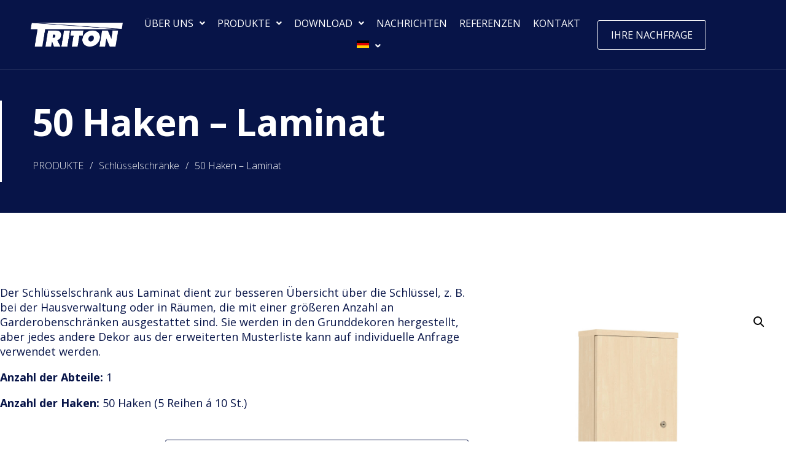

--- FILE ---
content_type: text/html; charset=UTF-8
request_url: https://garderobenspinde.de/produkte/schlusselschranke/50-haken-laminat/
body_size: 31083
content:
<!DOCTYPE html> <!--[if IE 9]><html class="no-js lt-ie10" lang="de"> <![endif]--> <!--[if gt IE 9]><!--><html class="no-js" lang="de"> <!--<![endif]--><head><meta charset="UTF-8" /><meta name="viewport" content="width=device-width,initial-scale=1" /><meta http-equiv="X-UA-Compatible" content="IE=edge"><link rel="stylesheet" id="ao_optimized_gfonts" href="https://fonts.googleapis.com/css?family=Roboto%3A100%2C100italic%2C200%2C200italic%2C300%2C300italic%2C400%2C400italic%2C500%2C500italic%2C600%2C600italic%2C700%2C700italic%2C800%2C800italic%2C900%2C900italic%7CRoboto+Slab%3A100%2C100italic%2C200%2C200italic%2C300%2C300italic%2C400%2C400italic%2C500%2C500italic%2C600%2C600italic%2C700%2C700italic%2C800%2C800italic%2C900%2C900italic%7COpen+Sans%3A100%2C100italic%2C200%2C200italic%2C300%2C300italic%2C400%2C400italic%2C500%2C500italic%2C600%2C600italic%2C700%2C700italic%2C800%2C800italic%2C900%2C900italic&amp;display=swap"><link rel="profile" href="https://gmpg.org/xfn/11" /><meta name='robots' content='index, follow, max-image-preview:large, max-snippet:-1, max-video-preview:-1' /><style>img:is([sizes="auto" i], [sizes^="auto," i]) { contain-intrinsic-size: 3000px 1500px }</style><title>50 Haken - Laminat - GARDEROBENSPINDE</title><meta name="description" content="Der Laminatschlüsselschrank im Dekor Ahorn dient zur übersichtlichen Aufbewahrung von Schlüsseln. Die Haken bestehen aus hochwertigem Stahlblech." /><link rel="canonical" href="https://garderobenspinde.de/produkte/schlusselschranke/50-haken-laminat/" /><meta property="og:locale" content="de_DE" /><meta property="og:type" content="article" /><meta property="og:title" content="50 Haken - Laminat - GARDEROBENSPINDE" /><meta property="og:description" content="Der Laminatschlüsselschrank im Dekor Ahorn dient zur übersichtlichen Aufbewahrung von Schlüsseln. Die Haken bestehen aus hochwertigem Stahlblech." /><meta property="og:url" content="https://garderobenspinde.de/produkte/schlusselschranke/50-haken-laminat/" /><meta property="og:site_name" content="GARDEROBENSPINDE" /><meta property="article:publisher" content="https://www.facebook.com/satniskrinky/" /><meta property="article:modified_time" content="2025-08-22T08:38:45+00:00" /><meta property="og:image" content="https://garderobenspinde.de/wp-content/uploads/2023/01/50hacku-lamino.jpg" /><meta property="og:image:width" content="840" /><meta property="og:image:height" content="1400" /><meta property="og:image:type" content="image/jpeg" /><meta name="twitter:card" content="summary_large_image" /><meta name="twitter:label1" content="Geschätzte Lesezeit" /><meta name="twitter:data1" content="2 Minuten" /> <script type="application/ld+json" class="yoast-schema-graph">{"@context":"https://schema.org","@graph":[{"@type":"WebPage","@id":"https://garderobenspinde.de/produkte/schlusselschranke/50-haken-laminat/","url":"https://garderobenspinde.de/produkte/schlusselschranke/50-haken-laminat/","name":"50 Haken - Laminat - GARDEROBENSPINDE","isPartOf":{"@id":"https://garderobenspinde.de/#website"},"primaryImageOfPage":{"@id":"https://garderobenspinde.de/produkte/schlusselschranke/50-haken-laminat/#primaryimage"},"image":{"@id":"https://garderobenspinde.de/produkte/schlusselschranke/50-haken-laminat/#primaryimage"},"thumbnailUrl":"https://garderobenspinde.de/wp-content/uploads/2023/01/50hacku-lamino.jpg","datePublished":"2025-06-17T11:00:30+00:00","dateModified":"2025-08-22T08:38:45+00:00","description":"Der Laminatschlüsselschrank im Dekor Ahorn dient zur übersichtlichen Aufbewahrung von Schlüsseln. Die Haken bestehen aus hochwertigem Stahlblech.","breadcrumb":{"@id":"https://garderobenspinde.de/produkte/schlusselschranke/50-haken-laminat/#breadcrumb"},"inLanguage":"de","potentialAction":[{"@type":"ReadAction","target":["https://garderobenspinde.de/produkte/schlusselschranke/50-haken-laminat/"]}]},{"@type":"ImageObject","inLanguage":"de","@id":"https://garderobenspinde.de/produkte/schlusselschranke/50-haken-laminat/#primaryimage","url":"https://garderobenspinde.de/wp-content/uploads/2023/01/50hacku-lamino.jpg","contentUrl":"https://garderobenspinde.de/wp-content/uploads/2023/01/50hacku-lamino.jpg","width":840,"height":1400},{"@type":"BreadcrumbList","@id":"https://garderobenspinde.de/produkte/schlusselschranke/50-haken-laminat/#breadcrumb","itemListElement":[{"@type":"ListItem","position":1,"name":"PRODUKTE","item":"https://garderobenspinde.de/produkte/"},{"@type":"ListItem","position":2,"name":"50 Haken &#8211; Laminat"}]},{"@type":"WebSite","@id":"https://garderobenspinde.de/#website","url":"https://garderobenspinde.de/","name":"GARDEROBENSPINDE","description":"ESHOP","publisher":{"@id":"https://garderobenspinde.de/#organization"},"potentialAction":[{"@type":"SearchAction","target":{"@type":"EntryPoint","urlTemplate":"https://garderobenspinde.de/?s={search_term_string}"},"query-input":{"@type":"PropertyValueSpecification","valueRequired":true,"valueName":"search_term_string"}}],"inLanguage":"de"},{"@type":"Organization","@id":"https://garderobenspinde.de/#organization","name":"Tritón Pardubice, spol. s r. o.","url":"https://garderobenspinde.de/","logo":{"@type":"ImageObject","inLanguage":"de","@id":"https://garderobenspinde.de/#/schema/logo/image/","url":"http://garderobenspinde.de/wp-content/uploads/2021/08/triton-favicon.jpg","contentUrl":"http://garderobenspinde.de/wp-content/uploads/2021/08/triton-favicon.jpg","width":158,"height":45,"caption":"Tritón Pardubice, spol. s r. o."},"image":{"@id":"https://garderobenspinde.de/#/schema/logo/image/"},"sameAs":["https://www.facebook.com/satniskrinky/","https://www.linkedin.com/company/tritn-pardubice/","https://www.instagram.com/triton_pardubice/","https://www.youtube.com/user/tritonpce"]}]}</script> <link href='https://fonts.gstatic.com' crossorigin rel='preconnect' /><link rel="alternate" type="application/rss+xml" title="GARDEROBENSPINDE &raquo; Feed" href="https://garderobenspinde.de/feed/" /><link rel="alternate" type="application/rss+xml" title="GARDEROBENSPINDE &raquo; Kommentar-Feed" href="https://garderobenspinde.de/comments/feed/" /><link rel="alternate" type="application/rss+xml" title="GARDEROBENSPINDE &raquo; 50 Haken &#8211; Laminat-Kommentar-Feed" href="https://garderobenspinde.de/produkte/schlusselschranke/50-haken-laminat/feed/" /><link rel='stylesheet' id='hfe-widgets-style-css' href='https://garderobenspinde.de/wp-content/cache/autoptimize/css/autoptimize_single_ccf30a207da8fa41c89c8478be8ed789.css' type='text/css' media='all' /><style id='classic-theme-styles-inline-css' type='text/css'>/*! This file is auto-generated */
.wp-block-button__link{color:#fff;background-color:#32373c;border-radius:9999px;box-shadow:none;text-decoration:none;padding:calc(.667em + 2px) calc(1.333em + 2px);font-size:1.125em}.wp-block-file__button{background:#32373c;color:#fff;text-decoration:none}</style><link rel='stylesheet' id='photoswipe-css' href='https://garderobenspinde.de/wp-content/plugins/woocommerce/assets/css/photoswipe/photoswipe.min.css' type='text/css' media='all' /><link rel='stylesheet' id='photoswipe-default-skin-css' href='https://garderobenspinde.de/wp-content/plugins/woocommerce/assets/css/photoswipe/default-skin/default-skin.min.css' type='text/css' media='all' /><link rel='stylesheet' id='woocommerce-layout-css' href='https://garderobenspinde.de/wp-content/cache/autoptimize/css/autoptimize_single_fddcde3bea945785414c18e297baebcc.css' type='text/css' media='all' /><link rel='stylesheet' id='woocommerce-smallscreen-css' href='https://garderobenspinde.de/wp-content/cache/autoptimize/css/autoptimize_single_9c3f142da9251f0f6c113358a6e293ca.css' type='text/css' media='only screen and (max-width: 768px)' /><link rel='stylesheet' id='woocommerce-general-css' href='https://garderobenspinde.de/wp-content/cache/autoptimize/css/autoptimize_single_6c78474d297da1bacd0f67f4fb474251.css' type='text/css' media='all' /><style id='woocommerce-inline-inline-css' type='text/css'>.woocommerce form .form-row .required { visibility: visible; }</style><link rel='stylesheet' id='cmplz-general-css' href='https://garderobenspinde.de/wp-content/plugins/complianz-gdpr-premium/assets/css/cookieblocker.min.css' type='text/css' media='all' /><link rel='stylesheet' id='hfe-style-css' href='https://garderobenspinde.de/wp-content/cache/autoptimize/css/autoptimize_single_a5bf64d5859ee94a3e8e93d592d6d2a0.css' type='text/css' media='all' /><link rel='stylesheet' id='elementor-icons-css' href='https://garderobenspinde.de/wp-content/plugins/elementor/assets/lib/eicons/css/elementor-icons.min.css' type='text/css' media='all' /><link rel='stylesheet' id='elementor-frontend-css' href='https://garderobenspinde.de/wp-content/plugins/elementor/assets/css/frontend.min.css' type='text/css' media='all' /><style id='elementor-frontend-inline-css' type='text/css'>.elementor-kit-5{--e-global-color-primary:#6EC1E4;--e-global-color-secondary:#54595F;--e-global-color-text:#7A7A7A;--e-global-color-accent:#61CE70;--e-global-color-9bb31bd:#071448;--e-global-typography-primary-font-family:"Roboto";--e-global-typography-primary-font-weight:600;--e-global-typography-secondary-font-family:"Roboto Slab";--e-global-typography-secondary-font-weight:400;--e-global-typography-text-font-family:"Roboto";--e-global-typography-text-font-weight:400;--e-global-typography-accent-font-family:"Roboto";--e-global-typography-accent-font-weight:500;}.elementor-kit-5 e-page-transition{background-color:#FFBC7D;}.elementor-section.elementor-section-boxed > .elementor-container{max-width:1140px;}.e-con{--container-max-width:1140px;}.elementor-widget:not(:last-child){margin-block-end:20px;}.elementor-element{--widgets-spacing:20px 20px;--widgets-spacing-row:20px;--widgets-spacing-column:20px;}{}h1.entry-title{display:var(--page-title-display);}.elementor-lightbox{background-color:#FFFFFFE8;--lightbox-ui-color:#000000;--lightbox-text-color:#000000;--lightbox-header-icons-size:25px;--lightbox-navigation-icons-size:25px;}@media(max-width:1024px){.elementor-section.elementor-section-boxed > .elementor-container{max-width:1024px;}.e-con{--container-max-width:1024px;}}@media(max-width:767px){.elementor-section.elementor-section-boxed > .elementor-container{max-width:767px;}.e-con{--container-max-width:767px;}}
.elementor-20447 .elementor-element.elementor-element-7bd525c > .elementor-element-populated{padding:0px 0px 0px 0px;}.elementor-widget-text-editor{color:var( --e-global-color-text );font-family:var( --e-global-typography-text-font-family ), Sans-serif;font-weight:var( --e-global-typography-text-font-weight );}.elementor-widget-text-editor.elementor-drop-cap-view-stacked .elementor-drop-cap{background-color:var( --e-global-color-primary );}.elementor-widget-text-editor.elementor-drop-cap-view-framed .elementor-drop-cap, .elementor-widget-text-editor.elementor-drop-cap-view-default .elementor-drop-cap{color:var( --e-global-color-primary );border-color:var( --e-global-color-primary );}.elementor-20447 .elementor-element.elementor-element-19cfb9f5{color:#071448;font-family:"Open Sans", Sans-serif;font-size:18px;font-weight:400;}.elementor-20447 .elementor-element.elementor-element-edf6c7e > .elementor-element-populated{padding:0px 0px 0px 0px;}.elementor-widget-heading .elementor-heading-title{font-family:var( --e-global-typography-primary-font-family ), Sans-serif;font-weight:var( --e-global-typography-primary-font-weight );color:var( --e-global-color-primary );}.elementor-20447 .elementor-element.elementor-element-e6e5e9a > .elementor-widget-container{margin:30px 0px 0px 0px;}.elementor-20447 .elementor-element.elementor-element-e6e5e9a .elementor-heading-title{font-family:"Open Sans", Sans-serif;font-size:25px;font-weight:600;text-transform:none;text-decoration:underline;color:#071448;}.elementor-20447 .elementor-element.elementor-element-b0a9ab0 > .elementor-widget-container{margin:30px 0px 0px 0px;}.elementor-20447 .elementor-element.elementor-element-b0a9ab0 .elementor-heading-title{font-family:"Open Sans", Sans-serif;font-size:25px;font-weight:600;text-transform:none;text-decoration:underline;color:#071448;}.elementor-widget-accordion .elementor-accordion-icon, .elementor-widget-accordion .elementor-accordion-title{color:var( --e-global-color-primary );}.elementor-widget-accordion .elementor-accordion-icon svg{fill:var( --e-global-color-primary );}.elementor-widget-accordion .elementor-active .elementor-accordion-icon, .elementor-widget-accordion .elementor-active .elementor-accordion-title{color:var( --e-global-color-accent );}.elementor-widget-accordion .elementor-active .elementor-accordion-icon svg{fill:var( --e-global-color-accent );}.elementor-widget-accordion .elementor-accordion-title{font-family:var( --e-global-typography-primary-font-family ), Sans-serif;font-weight:var( --e-global-typography-primary-font-weight );}.elementor-widget-accordion .elementor-tab-content{color:var( --e-global-color-text );font-family:var( --e-global-typography-text-font-family ), Sans-serif;font-weight:var( --e-global-typography-text-font-weight );}.elementor-20447 .elementor-element.elementor-element-91cc182 .elementor-accordion-item{border-color:#FFFFFF00;}.elementor-20447 .elementor-element.elementor-element-91cc182 .elementor-accordion-item .elementor-tab-content{border-top-color:#FFFFFF00;}.elementor-20447 .elementor-element.elementor-element-91cc182 .elementor-accordion-item .elementor-tab-title.elementor-active{border-bottom-color:#FFFFFF00;}.elementor-20447 .elementor-element.elementor-element-91cc182 .elementor-accordion-icon, .elementor-20447 .elementor-element.elementor-element-91cc182 .elementor-accordion-title{color:#071448;}.elementor-20447 .elementor-element.elementor-element-91cc182 .elementor-accordion-icon svg{fill:#071448;}.elementor-20447 .elementor-element.elementor-element-91cc182 .elementor-active .elementor-accordion-icon, .elementor-20447 .elementor-element.elementor-element-91cc182 .elementor-active .elementor-accordion-title{color:#071448;}.elementor-20447 .elementor-element.elementor-element-91cc182 .elementor-active .elementor-accordion-icon svg{fill:#071448;}.elementor-20447 .elementor-element.elementor-element-91cc182 .elementor-accordion-title{font-family:"Open Sans", Sans-serif;font-size:25px;font-weight:600;}.elementor-20447 .elementor-element.elementor-element-91cc182 .elementor-tab-title .elementor-accordion-icon i:before{color:#071448;}.elementor-20447 .elementor-element.elementor-element-91cc182 .elementor-tab-title .elementor-accordion-icon svg{fill:#071448;}.elementor-20447 .elementor-element.elementor-element-91cc182 .elementor-tab-title.elementor-active .elementor-accordion-icon i:before{color:#071448;}.elementor-20447 .elementor-element.elementor-element-91cc182 .elementor-tab-title.elementor-active .elementor-accordion-icon svg{fill:#071448;}.elementor-20447 .elementor-element.elementor-element-91cc182 .elementor-accordion-icon.elementor-accordion-icon-left{margin-right:5px;}.elementor-20447 .elementor-element.elementor-element-91cc182 .elementor-accordion-icon.elementor-accordion-icon-right{margin-left:5px;}.elementor-20447 .elementor-element.elementor-element-91cc182 .elementor-tab-content{color:#071448;font-family:"Open Sans", Sans-serif;font-size:18px;font-weight:400;padding:0px 0px 0px 30px;}@media(max-width:1024px){.elementor-20447 .elementor-element.elementor-element-e6e5e9a .elementor-heading-title{font-size:22px;}.elementor-20447 .elementor-element.elementor-element-b0a9ab0 .elementor-heading-title{font-size:22px;}.elementor-20447 .elementor-element.elementor-element-91cc182 .elementor-accordion-title{font-size:22px;}.elementor-20447 .elementor-element.elementor-element-91cc182 .elementor-tab-content{padding:0px 0px 0px 0px;}}@media(max-width:767px){.elementor-20447 .elementor-element.elementor-element-91cc182 .elementor-accordion-title{font-size:20px;}.elementor-20447 .elementor-element.elementor-element-91cc182 .elementor-tab-content{font-size:16px;padding:0px 0px 0px 0px;}}
.elementor-19254 .elementor-element.elementor-element-f04936e:not(.elementor-motion-effects-element-type-background), .elementor-19254 .elementor-element.elementor-element-f04936e > .elementor-motion-effects-container > .elementor-motion-effects-layer{background-color:#071448;}.elementor-19254 .elementor-element.elementor-element-f04936e > .elementor-container{max-width:1340px;}.elementor-19254 .elementor-element.elementor-element-f04936e{border-style:solid;border-width:0px 0px 1px 0px;border-color:#FFFFFF17;transition:background 0.3s, border 0.3s, border-radius 0.3s, box-shadow 0.3s;margin-top:0px;margin-bottom:0px;padding:20px 50px 20px 50px;z-index:10;}.elementor-19254 .elementor-element.elementor-element-f04936e > .elementor-background-overlay{transition:background 0.3s, border-radius 0.3s, opacity 0.3s;}.elementor-bc-flex-widget .elementor-19254 .elementor-element.elementor-element-9b6d632.elementor-column .elementor-widget-wrap{align-items:center;}.elementor-19254 .elementor-element.elementor-element-9b6d632.elementor-column.elementor-element[data-element_type="column"] > .elementor-widget-wrap.elementor-element-populated{align-content:center;align-items:center;}.elementor-19254 .elementor-element.elementor-element-9b6d632 > .elementor-element-populated{padding:0px 0px 0px 0px;}.elementor-widget-image .widget-image-caption{color:var( --e-global-color-text );font-family:var( --e-global-typography-text-font-family ), Sans-serif;font-weight:var( --e-global-typography-text-font-weight );}.elementor-19254 .elementor-element.elementor-element-adb9518{text-align:left;}.elementor-19254 .elementor-element.elementor-element-adb9518 img{width:150px;}.elementor-bc-flex-widget .elementor-19254 .elementor-element.elementor-element-9ff4f95.elementor-column .elementor-widget-wrap{align-items:center;}.elementor-19254 .elementor-element.elementor-element-9ff4f95.elementor-column.elementor-element[data-element_type="column"] > .elementor-widget-wrap.elementor-element-populated{align-content:center;align-items:center;}.elementor-19254 .elementor-element.elementor-element-9ff4f95 > .elementor-element-populated{padding:0px 0px 0px 0px;}.elementor-widget-navigation-menu .menu-item a.hfe-menu-item.elementor-button{background-color:var( --e-global-color-accent );font-family:var( --e-global-typography-accent-font-family ), Sans-serif;font-weight:var( --e-global-typography-accent-font-weight );}.elementor-widget-navigation-menu .menu-item a.hfe-menu-item.elementor-button:hover{background-color:var( --e-global-color-accent );}.elementor-widget-navigation-menu a.hfe-menu-item, .elementor-widget-navigation-menu a.hfe-sub-menu-item{font-family:var( --e-global-typography-primary-font-family ), Sans-serif;font-weight:var( --e-global-typography-primary-font-weight );}.elementor-widget-navigation-menu .menu-item a.hfe-menu-item, .elementor-widget-navigation-menu .sub-menu a.hfe-sub-menu-item{color:var( --e-global-color-text );}.elementor-widget-navigation-menu .menu-item a.hfe-menu-item:hover,
								.elementor-widget-navigation-menu .sub-menu a.hfe-sub-menu-item:hover,
								.elementor-widget-navigation-menu .menu-item.current-menu-item a.hfe-menu-item,
								.elementor-widget-navigation-menu .menu-item a.hfe-menu-item.highlighted,
								.elementor-widget-navigation-menu .menu-item a.hfe-menu-item:focus{color:var( --e-global-color-accent );}.elementor-widget-navigation-menu .hfe-nav-menu-layout:not(.hfe-pointer__framed) .menu-item.parent a.hfe-menu-item:before,
								.elementor-widget-navigation-menu .hfe-nav-menu-layout:not(.hfe-pointer__framed) .menu-item.parent a.hfe-menu-item:after{background-color:var( --e-global-color-accent );}.elementor-widget-navigation-menu .hfe-nav-menu-layout:not(.hfe-pointer__framed) .menu-item.parent .sub-menu .hfe-has-submenu-container a:after{background-color:var( --e-global-color-accent );}.elementor-widget-navigation-menu .hfe-pointer__framed .menu-item.parent a.hfe-menu-item:before,
								.elementor-widget-navigation-menu .hfe-pointer__framed .menu-item.parent a.hfe-menu-item:after{border-color:var( --e-global-color-accent );}
							.elementor-widget-navigation-menu .sub-menu li a.hfe-sub-menu-item,
							.elementor-widget-navigation-menu nav.hfe-dropdown li a.hfe-sub-menu-item,
							.elementor-widget-navigation-menu nav.hfe-dropdown li a.hfe-menu-item,
							.elementor-widget-navigation-menu nav.hfe-dropdown-expandible li a.hfe-menu-item,
							.elementor-widget-navigation-menu nav.hfe-dropdown-expandible li a.hfe-sub-menu-item{font-family:var( --e-global-typography-accent-font-family ), Sans-serif;font-weight:var( --e-global-typography-accent-font-weight );}.elementor-19254 .elementor-element.elementor-element-25acb82 .menu-item a.hfe-menu-item{padding-left:0px;padding-right:0px;}.elementor-19254 .elementor-element.elementor-element-25acb82 .menu-item a.hfe-sub-menu-item{padding-left:calc( 0px + 20px );padding-right:0px;}.elementor-19254 .elementor-element.elementor-element-25acb82 .hfe-nav-menu__layout-vertical .menu-item ul ul a.hfe-sub-menu-item{padding-left:calc( 0px + 40px );padding-right:0px;}.elementor-19254 .elementor-element.elementor-element-25acb82 .hfe-nav-menu__layout-vertical .menu-item ul ul ul a.hfe-sub-menu-item{padding-left:calc( 0px + 60px );padding-right:0px;}.elementor-19254 .elementor-element.elementor-element-25acb82 .hfe-nav-menu__layout-vertical .menu-item ul ul ul ul a.hfe-sub-menu-item{padding-left:calc( 0px + 80px );padding-right:0px;}.elementor-19254 .elementor-element.elementor-element-25acb82 .menu-item a.hfe-menu-item, .elementor-19254 .elementor-element.elementor-element-25acb82 .menu-item a.hfe-sub-menu-item{padding-top:10px;padding-bottom:10px;}body:not(.rtl) .elementor-19254 .elementor-element.elementor-element-25acb82 .hfe-nav-menu__layout-horizontal .hfe-nav-menu > li.menu-item:not(:last-child){margin-right:20px;}body.rtl .elementor-19254 .elementor-element.elementor-element-25acb82 .hfe-nav-menu__layout-horizontal .hfe-nav-menu > li.menu-item:not(:last-child){margin-left:20px;}.elementor-19254 .elementor-element.elementor-element-25acb82 nav:not(.hfe-nav-menu__layout-horizontal) .hfe-nav-menu > li.menu-item:not(:last-child){margin-bottom:20px;}.elementor-19254 .elementor-element.elementor-element-25acb82 ul.sub-menu{width:220px;}.elementor-19254 .elementor-element.elementor-element-25acb82 .sub-menu a.hfe-sub-menu-item,
						 .elementor-19254 .elementor-element.elementor-element-25acb82 nav.hfe-dropdown li a.hfe-menu-item,
						 .elementor-19254 .elementor-element.elementor-element-25acb82 nav.hfe-dropdown li a.hfe-sub-menu-item,
						 .elementor-19254 .elementor-element.elementor-element-25acb82 nav.hfe-dropdown-expandible li a.hfe-menu-item,
						 .elementor-19254 .elementor-element.elementor-element-25acb82 nav.hfe-dropdown-expandible li a.hfe-sub-menu-item{padding-top:15px;padding-bottom:15px;}.elementor-19254 .elementor-element.elementor-element-25acb82 .hfe-nav-menu__toggle{margin-left:auto;}.elementor-19254 .elementor-element.elementor-element-25acb82 a.hfe-menu-item, .elementor-19254 .elementor-element.elementor-element-25acb82 a.hfe-sub-menu-item{font-family:"Open Sans", Sans-serif;font-size:16px;font-weight:400;}.elementor-19254 .elementor-element.elementor-element-25acb82 .menu-item a.hfe-menu-item, .elementor-19254 .elementor-element.elementor-element-25acb82 .sub-menu a.hfe-sub-menu-item{color:#FFFFFF;}.elementor-19254 .elementor-element.elementor-element-25acb82 .menu-item a.hfe-menu-item:hover,
								.elementor-19254 .elementor-element.elementor-element-25acb82 .sub-menu a.hfe-sub-menu-item:hover,
								.elementor-19254 .elementor-element.elementor-element-25acb82 .menu-item.current-menu-item a.hfe-menu-item,
								.elementor-19254 .elementor-element.elementor-element-25acb82 .menu-item a.hfe-menu-item.highlighted,
								.elementor-19254 .elementor-element.elementor-element-25acb82 .menu-item a.hfe-menu-item:focus{color:#D5D5D5;}.elementor-19254 .elementor-element.elementor-element-25acb82 .hfe-nav-menu-layout:not(.hfe-pointer__framed) .menu-item.parent a.hfe-menu-item:before,
								.elementor-19254 .elementor-element.elementor-element-25acb82 .hfe-nav-menu-layout:not(.hfe-pointer__framed) .menu-item.parent a.hfe-menu-item:after{background-color:#D5D5D5;}.elementor-19254 .elementor-element.elementor-element-25acb82 .hfe-nav-menu-layout:not(.hfe-pointer__framed) .menu-item.parent .sub-menu .hfe-has-submenu-container a:after{background-color:unset;}.elementor-19254 .elementor-element.elementor-element-25acb82 .hfe-pointer__framed .menu-item.parent a.hfe-menu-item:before,
								.elementor-19254 .elementor-element.elementor-element-25acb82 .hfe-pointer__framed .menu-item.parent a.hfe-menu-item:after{border-color:#D5D5D5;}.elementor-19254 .elementor-element.elementor-element-25acb82 .menu-item.current-menu-item a.hfe-menu-item,
								.elementor-19254 .elementor-element.elementor-element-25acb82 .menu-item.current-menu-ancestor a.hfe-menu-item{color:#D5D5D5;}.elementor-19254 .elementor-element.elementor-element-25acb82 .hfe-nav-menu-layout:not(.hfe-pointer__framed) .menu-item.parent.current-menu-item a.hfe-menu-item:before,
								.elementor-19254 .elementor-element.elementor-element-25acb82 .hfe-nav-menu-layout:not(.hfe-pointer__framed) .menu-item.parent.current-menu-item a.hfe-menu-item:after{background-color:#D5D5D5;}.elementor-19254 .elementor-element.elementor-element-25acb82 .hfe-nav-menu:not(.hfe-pointer__framed) .menu-item.parent .sub-menu .hfe-has-submenu-container a.current-menu-item:after{background-color:unset;}.elementor-19254 .elementor-element.elementor-element-25acb82 .hfe-pointer__framed .menu-item.parent.current-menu-item a.hfe-menu-item:before,
								.elementor-19254 .elementor-element.elementor-element-25acb82 .hfe-pointer__framed .menu-item.parent.current-menu-item a.hfe-menu-item:after{border-color:#D5D5D5;}.elementor-19254 .elementor-element.elementor-element-25acb82 .sub-menu a.hfe-sub-menu-item,
								.elementor-19254 .elementor-element.elementor-element-25acb82 .elementor-menu-toggle,
								.elementor-19254 .elementor-element.elementor-element-25acb82 nav.hfe-dropdown li a.hfe-menu-item,
								.elementor-19254 .elementor-element.elementor-element-25acb82 nav.hfe-dropdown li a.hfe-sub-menu-item,
								.elementor-19254 .elementor-element.elementor-element-25acb82 nav.hfe-dropdown-expandible li a.hfe-menu-item,
								.elementor-19254 .elementor-element.elementor-element-25acb82 nav.hfe-dropdown-expandible li a.hfe-sub-menu-item{color:#FFFFFF;}.elementor-19254 .elementor-element.elementor-element-25acb82 .sub-menu,
								.elementor-19254 .elementor-element.elementor-element-25acb82 nav.hfe-dropdown,
								.elementor-19254 .elementor-element.elementor-element-25acb82 nav.hfe-dropdown-expandible,
								.elementor-19254 .elementor-element.elementor-element-25acb82 nav.hfe-dropdown .menu-item a.hfe-menu-item,
								.elementor-19254 .elementor-element.elementor-element-25acb82 nav.hfe-dropdown .menu-item a.hfe-sub-menu-item{background-color:#071448;}.elementor-19254 .elementor-element.elementor-element-25acb82 .sub-menu a.hfe-sub-menu-item:hover,
								.elementor-19254 .elementor-element.elementor-element-25acb82 nav.hfe-dropdown li a.hfe-menu-item:hover,
								.elementor-19254 .elementor-element.elementor-element-25acb82 nav.hfe-dropdown li a.hfe-sub-menu-item:hover,
								.elementor-19254 .elementor-element.elementor-element-25acb82 nav.hfe-dropdown-expandible li a.hfe-menu-item:hover,
								.elementor-19254 .elementor-element.elementor-element-25acb82 nav.hfe-dropdown-expandible li a.hfe-sub-menu-item:hover{background-color:#071448;}
							.elementor-19254 .elementor-element.elementor-element-25acb82 .sub-menu li a.hfe-sub-menu-item,
							.elementor-19254 .elementor-element.elementor-element-25acb82 nav.hfe-dropdown li a.hfe-sub-menu-item,
							.elementor-19254 .elementor-element.elementor-element-25acb82 nav.hfe-dropdown li a.hfe-menu-item,
							.elementor-19254 .elementor-element.elementor-element-25acb82 nav.hfe-dropdown-expandible li a.hfe-menu-item,
							.elementor-19254 .elementor-element.elementor-element-25acb82 nav.hfe-dropdown-expandible li a.hfe-sub-menu-item{font-family:"Open Sans", Sans-serif;font-size:16px;font-weight:400;}.elementor-19254 .elementor-element.elementor-element-25acb82 .sub-menu li.menu-item:not(:last-child),
						.elementor-19254 .elementor-element.elementor-element-25acb82 nav.hfe-dropdown li.menu-item:not(:last-child),
						.elementor-19254 .elementor-element.elementor-element-25acb82 nav.hfe-dropdown-expandible li.menu-item:not(:last-child){border-bottom-style:solid;border-bottom-color:#c4c4c4;border-bottom-width:1px;}.elementor-19254 .elementor-element.elementor-element-25acb82 div.hfe-nav-menu-icon{color:#FFFFFF;}.elementor-19254 .elementor-element.elementor-element-25acb82 div.hfe-nav-menu-icon svg{fill:#FFFFFF;}.elementor-19254 .elementor-element.elementor-element-25acb82 div.hfe-nav-menu-icon:hover{color:#D5D5D5;}.elementor-19254 .elementor-element.elementor-element-25acb82 div.hfe-nav-menu-icon:hover svg{fill:#D5D5D5;}.elementor-bc-flex-widget .elementor-19254 .elementor-element.elementor-element-ec2af05.elementor-column .elementor-widget-wrap{align-items:center;}.elementor-19254 .elementor-element.elementor-element-ec2af05.elementor-column.elementor-element[data-element_type="column"] > .elementor-widget-wrap.elementor-element-populated{align-content:center;align-items:center;}.elementor-19254 .elementor-element.elementor-element-ec2af05 > .elementor-element-populated{padding:0px 0px 0px 0px;}.elementor-widget-button .elementor-button{background-color:var( --e-global-color-accent );font-family:var( --e-global-typography-accent-font-family ), Sans-serif;font-weight:var( --e-global-typography-accent-font-weight );}.elementor-19254 .elementor-element.elementor-element-79ca85d .elementor-button{background-color:#071448;font-family:"Open Sans", Sans-serif;font-size:16px;font-weight:400;fill:#FFFFFF;color:#FFFFFF;border-style:solid;border-width:1px 1px 1px 1px;border-color:#FFFFFF;padding:15px 0px 15px 0px;}.elementor-19254 .elementor-element.elementor-element-79ca85d .elementor-button:hover, .elementor-19254 .elementor-element.elementor-element-79ca85d .elementor-button:focus{background-color:#FFFFFF;color:#071448;}.elementor-19254 .elementor-element.elementor-element-79ca85d .elementor-button:hover svg, .elementor-19254 .elementor-element.elementor-element-79ca85d .elementor-button:focus svg{fill:#071448;}@media(max-width:1024px){.elementor-19254 .elementor-element.elementor-element-f04936e{padding:20px 30px 20px 30px;}body:not(.rtl) .elementor-19254 .elementor-element.elementor-element-25acb82.hfe-nav-menu__breakpoint-tablet .hfe-nav-menu__layout-horizontal .hfe-nav-menu > li.menu-item:not(:last-child){margin-right:0px;}body .elementor-19254 .elementor-element.elementor-element-25acb82 nav.hfe-nav-menu__layout-vertical .hfe-nav-menu > li.menu-item:not(:last-child){margin-bottom:0px;}.elementor-19254 .elementor-element.elementor-element-25acb82 nav.hfe-nav-menu__layout-horizontal:not(.hfe-dropdown) ul.sub-menu, .elementor-19254 .elementor-element.elementor-element-25acb82 nav.hfe-nav-menu__layout-expandible.menu-is-active, .elementor-19254 .elementor-element.elementor-element-25acb82 nav.hfe-nav-menu__layout-vertical:not(.hfe-dropdown) ul.sub-menu{margin-top:20px;}.elementor-19254 .elementor-element.elementor-element-25acb82 .hfe-dropdown.menu-is-active{margin-top:20px;}}@media(max-width:767px){.elementor-19254 .elementor-element.elementor-element-f04936e{padding:20px 10px 20px 10px;}.elementor-19254 .elementor-element.elementor-element-9b6d632{width:50%;}.elementor-19254 .elementor-element.elementor-element-9ff4f95{width:50%;}body:not(.rtl) .elementor-19254 .elementor-element.elementor-element-25acb82.hfe-nav-menu__breakpoint-mobile .hfe-nav-menu__layout-horizontal .hfe-nav-menu > li.menu-item:not(:last-child){margin-right:0px;}body .elementor-19254 .elementor-element.elementor-element-25acb82 nav.hfe-nav-menu__layout-vertical .hfe-nav-menu > li.menu-item:not(:last-child){margin-bottom:0px;}.elementor-19254 .elementor-element.elementor-element-ec2af05{width:40%;}}@media(min-width:768px){.elementor-19254 .elementor-element.elementor-element-9b6d632{width:15%;}.elementor-19254 .elementor-element.elementor-element-9ff4f95{width:63.247%;}.elementor-19254 .elementor-element.elementor-element-ec2af05{width:15%;}}@media(max-width:1024px) and (min-width:768px){.elementor-19254 .elementor-element.elementor-element-9b6d632{width:30%;}.elementor-19254 .elementor-element.elementor-element-9ff4f95{width:70%;}.elementor-19254 .elementor-element.elementor-element-ec2af05{width:60%;}}
.elementor-17433 .elementor-element.elementor-element-e95f232:not(.elementor-motion-effects-element-type-background), .elementor-17433 .elementor-element.elementor-element-e95f232 > .elementor-motion-effects-container > .elementor-motion-effects-layer{background-color:#071448;}.elementor-17433 .elementor-element.elementor-element-e95f232 > .elementor-container{max-width:1200px;}.elementor-17433 .elementor-element.elementor-element-e95f232{transition:background 0.3s, border 0.3s, border-radius 0.3s, box-shadow 0.3s;padding:30px 0px 30px 0px;}.elementor-17433 .elementor-element.elementor-element-e95f232 > .elementor-background-overlay{transition:background 0.3s, border-radius 0.3s, opacity 0.3s;}.elementor-17433 .elementor-element.elementor-element-97ffa0d > .elementor-element-populated{padding:0px 0px 0px 0px;}.elementor-17433 .elementor-element.elementor-element-a06021b{--grid-template-columns:repeat(0, auto);--icon-size:20px;--grid-column-gap:20px;}.elementor-17433 .elementor-element.elementor-element-a06021b .elementor-widget-container{text-align:center;}.elementor-17433 .elementor-element.elementor-element-a06021b .elementor-social-icon{background-color:#FFFFFF99;}.elementor-17433 .elementor-element.elementor-element-a06021b .elementor-social-icon i{color:#071448;}.elementor-17433 .elementor-element.elementor-element-a06021b .elementor-social-icon svg{fill:#071448;}.elementor-17433 .elementor-element.elementor-element-c79af5e{margin-top:0px;margin-bottom:20px;}.elementor-bc-flex-widget .elementor-17433 .elementor-element.elementor-element-ff7d2f3.elementor-column .elementor-widget-wrap{align-items:center;}.elementor-17433 .elementor-element.elementor-element-ff7d2f3.elementor-column.elementor-element[data-element_type="column"] > .elementor-widget-wrap.elementor-element-populated{align-content:center;align-items:center;}.elementor-17433 .elementor-element.elementor-element-ff7d2f3 > .elementor-element-populated{padding:0px 0px 0px 0px;}.elementor-widget-button .elementor-button{background-color:var( --e-global-color-accent );font-family:var( --e-global-typography-accent-font-family ), Sans-serif;font-weight:var( --e-global-typography-accent-font-weight );}.elementor-17433 .elementor-element.elementor-element-c64823f .elementor-button{background-color:#FFFFFF00;font-family:"Open Sans", Sans-serif;font-size:15px;font-weight:400;fill:#FFFFFF;color:#FFFFFF;}.elementor-17433 .elementor-element.elementor-element-c64823f .elementor-button:hover, .elementor-17433 .elementor-element.elementor-element-c64823f .elementor-button:focus{color:#C9C9C9;}.elementor-17433 .elementor-element.elementor-element-c64823f .elementor-button:hover svg, .elementor-17433 .elementor-element.elementor-element-c64823f .elementor-button:focus svg{fill:#C9C9C9;}.elementor-bc-flex-widget .elementor-17433 .elementor-element.elementor-element-3c32200.elementor-column .elementor-widget-wrap{align-items:center;}.elementor-17433 .elementor-element.elementor-element-3c32200.elementor-column.elementor-element[data-element_type="column"] > .elementor-widget-wrap.elementor-element-populated{align-content:center;align-items:center;}.elementor-17433 .elementor-element.elementor-element-3c32200 > .elementor-element-populated{padding:0px 0px 0px 0px;}.elementor-17433 .elementor-element.elementor-element-b2b2de9 .elementor-button{background-color:#FFFFFF00;font-family:"Open Sans", Sans-serif;font-size:15px;font-weight:400;fill:#FFFFFF;color:#FFFFFF;}.elementor-17433 .elementor-element.elementor-element-b2b2de9 .elementor-button:hover, .elementor-17433 .elementor-element.elementor-element-b2b2de9 .elementor-button:focus{color:#C9C9C9;}.elementor-17433 .elementor-element.elementor-element-b2b2de9 .elementor-button:hover svg, .elementor-17433 .elementor-element.elementor-element-b2b2de9 .elementor-button:focus svg{fill:#C9C9C9;}.elementor-bc-flex-widget .elementor-17433 .elementor-element.elementor-element-8d97655.elementor-column .elementor-widget-wrap{align-items:center;}.elementor-17433 .elementor-element.elementor-element-8d97655.elementor-column.elementor-element[data-element_type="column"] > .elementor-widget-wrap.elementor-element-populated{align-content:center;align-items:center;}.elementor-17433 .elementor-element.elementor-element-8d97655 > .elementor-element-populated{padding:0px 0px 0px 0px;}.elementor-17433 .elementor-element.elementor-element-2bd92be .elementor-button{background-color:#FFFFFF00;font-family:"Open Sans", Sans-serif;font-size:15px;font-weight:400;fill:#FFFFFF;color:#FFFFFF;}.elementor-17433 .elementor-element.elementor-element-2bd92be .elementor-button:hover, .elementor-17433 .elementor-element.elementor-element-2bd92be .elementor-button:focus{color:#C9C9C9;}.elementor-17433 .elementor-element.elementor-element-2bd92be .elementor-button:hover svg, .elementor-17433 .elementor-element.elementor-element-2bd92be .elementor-button:focus svg{fill:#C9C9C9;}.elementor-bc-flex-widget .elementor-17433 .elementor-element.elementor-element-97f008e.elementor-column .elementor-widget-wrap{align-items:center;}.elementor-17433 .elementor-element.elementor-element-97f008e.elementor-column.elementor-element[data-element_type="column"] > .elementor-widget-wrap.elementor-element-populated{align-content:center;align-items:center;}.elementor-17433 .elementor-element.elementor-element-97f008e > .elementor-element-populated{padding:0px 0px 0px 0px;}.elementor-17433 .elementor-element.elementor-element-0b3c3b9 .elementor-button{background-color:#FFFFFF00;font-family:"Open Sans", Sans-serif;font-size:15px;font-weight:400;fill:#FFFFFF;color:#FFFFFF;}.elementor-17433 .elementor-element.elementor-element-0b3c3b9 .elementor-button:hover, .elementor-17433 .elementor-element.elementor-element-0b3c3b9 .elementor-button:focus{color:#C9C9C9;}.elementor-17433 .elementor-element.elementor-element-0b3c3b9 .elementor-button:hover svg, .elementor-17433 .elementor-element.elementor-element-0b3c3b9 .elementor-button:focus svg{fill:#C9C9C9;}.elementor-bc-flex-widget .elementor-17433 .elementor-element.elementor-element-1da6a6b.elementor-column .elementor-widget-wrap{align-items:center;}.elementor-17433 .elementor-element.elementor-element-1da6a6b.elementor-column.elementor-element[data-element_type="column"] > .elementor-widget-wrap.elementor-element-populated{align-content:center;align-items:center;}.elementor-17433 .elementor-element.elementor-element-1da6a6b > .elementor-element-populated{padding:0px 0px 0px 0px;}.elementor-17433 .elementor-element.elementor-element-acb1169 .elementor-button{background-color:#FFFFFF00;font-family:"Open Sans", Sans-serif;font-size:15px;font-weight:400;fill:#FFFFFF;color:#FFFFFF;}.elementor-17433 .elementor-element.elementor-element-acb1169 .elementor-button:hover, .elementor-17433 .elementor-element.elementor-element-acb1169 .elementor-button:focus{color:#C9C9C9;}.elementor-17433 .elementor-element.elementor-element-acb1169 .elementor-button:hover svg, .elementor-17433 .elementor-element.elementor-element-acb1169 .elementor-button:focus svg{fill:#C9C9C9;}.elementor-bc-flex-widget .elementor-17433 .elementor-element.elementor-element-7673864.elementor-column .elementor-widget-wrap{align-items:center;}.elementor-17433 .elementor-element.elementor-element-7673864.elementor-column.elementor-element[data-element_type="column"] > .elementor-widget-wrap.elementor-element-populated{align-content:center;align-items:center;}.elementor-17433 .elementor-element.elementor-element-7673864 > .elementor-element-populated{padding:0px 0px 0px 0px;}.elementor-17433 .elementor-element.elementor-element-21534ee .elementor-button{background-color:#FFFFFF00;font-family:"Open Sans", Sans-serif;font-size:15px;font-weight:400;fill:#FFFFFF;color:#FFFFFF;}.elementor-17433 .elementor-element.elementor-element-21534ee > .elementor-widget-container{margin:30px 0px 30px 0px;}.elementor-17433 .elementor-element.elementor-element-21534ee .elementor-button:hover, .elementor-17433 .elementor-element.elementor-element-21534ee .elementor-button:focus{color:#C9C9C9;}.elementor-17433 .elementor-element.elementor-element-21534ee .elementor-button:hover svg, .elementor-17433 .elementor-element.elementor-element-21534ee .elementor-button:focus svg{fill:#C9C9C9;}.elementor-widget-text-editor{color:var( --e-global-color-text );font-family:var( --e-global-typography-text-font-family ), Sans-serif;font-weight:var( --e-global-typography-text-font-weight );}.elementor-widget-text-editor.elementor-drop-cap-view-stacked .elementor-drop-cap{background-color:var( --e-global-color-primary );}.elementor-widget-text-editor.elementor-drop-cap-view-framed .elementor-drop-cap, .elementor-widget-text-editor.elementor-drop-cap-view-default .elementor-drop-cap{color:var( --e-global-color-primary );border-color:var( --e-global-color-primary );}.elementor-17433 .elementor-element.elementor-element-6822cab{text-align:center;color:#FFFFFF;font-family:"Open Sans", Sans-serif;font-size:15px;font-weight:400;}@media(max-width:1024px) and (min-width:768px){.elementor-17433 .elementor-element.elementor-element-ff7d2f3{width:33%;}.elementor-17433 .elementor-element.elementor-element-3c32200{width:33%;}.elementor-17433 .elementor-element.elementor-element-8d97655{width:33%;}.elementor-17433 .elementor-element.elementor-element-97f008e{width:33%;}.elementor-17433 .elementor-element.elementor-element-1da6a6b{width:33%;}.elementor-17433 .elementor-element.elementor-element-7673864{width:33%;}}@media(max-width:1024px){.elementor-17433 .elementor-element.elementor-element-e95f232{padding:30px 30px 30px 30px;}}@media(max-width:767px){.elementor-17433 .elementor-element.elementor-element-e95f232{padding:50px 10px 50px 10px;}.elementor-17433 .elementor-element.elementor-element-a06021b{--icon-size:16px;}.elementor-17433 .elementor-element.elementor-element-ff7d2f3{width:50%;}.elementor-17433 .elementor-element.elementor-element-3c32200{width:50%;}.elementor-17433 .elementor-element.elementor-element-8d97655{width:50%;}.elementor-17433 .elementor-element.elementor-element-97f008e{width:50%;}.elementor-17433 .elementor-element.elementor-element-1da6a6b{width:50%;}.elementor-17433 .elementor-element.elementor-element-7673864{width:50%;}}
.elementor-18785 .elementor-element.elementor-element-71d7542:not(.elementor-motion-effects-element-type-background), .elementor-18785 .elementor-element.elementor-element-71d7542 > .elementor-motion-effects-container > .elementor-motion-effects-layer{background-color:var( --e-global-color-9bb31bd );}.elementor-18785 .elementor-element.elementor-element-71d7542 > .elementor-container{max-width:1340px;}.elementor-18785 .elementor-element.elementor-element-71d7542{transition:background 0.3s, border 0.3s, border-radius 0.3s, box-shadow 0.3s;margin-top:0px;margin-bottom:0px;padding:50px 0px 50px 0px;}.elementor-18785 .elementor-element.elementor-element-71d7542 > .elementor-background-overlay{transition:background 0.3s, border-radius 0.3s, opacity 0.3s;}.elementor-bc-flex-widget .elementor-18785 .elementor-element.elementor-element-96527c6.elementor-column .elementor-widget-wrap{align-items:center;}.elementor-18785 .elementor-element.elementor-element-96527c6.elementor-column.elementor-element[data-element_type="column"] > .elementor-widget-wrap.elementor-element-populated{align-content:center;align-items:center;}.elementor-18785 .elementor-element.elementor-element-96527c6 > .elementor-element-populated{border-style:solid;border-width:0px 0px 0px 3px;border-color:#FFFFFF;padding:0px 0px 0px 50px;}.elementor-widget-woocommerce-product-title .elementor-heading-title{font-family:var( --e-global-typography-primary-font-family ), Sans-serif;font-weight:var( --e-global-typography-primary-font-weight );color:var( --e-global-color-primary );}.elementor-18785 .elementor-element.elementor-element-a3a071f > .elementor-widget-container{margin:0px 0px -20px 0px;}.elementor-18785 .elementor-element.elementor-element-a3a071f{text-align:left;}.elementor-18785 .elementor-element.elementor-element-a3a071f .elementor-heading-title{font-family:"Open Sans", Sans-serif;font-size:60px;font-weight:bold;text-transform:none;line-height:70px;color:#FFFFFF;}.elementor-18785 .elementor-element.elementor-element-2fc11a3 .woocommerce-breadcrumb{color:#FFFFFF;font-family:"Open Sans", Sans-serif;font-size:16px;font-weight:300;}.elementor-18785 .elementor-element.elementor-element-2fc11a3 .woocommerce-breadcrumb > a{color:#EDEDED;}.elementor-18785 .elementor-element.elementor-element-02ff771 > .elementor-container{max-width:1340px;}.elementor-18785 .elementor-element.elementor-element-02ff771{padding:100px 0px 50px 0px;}.elementor-18785 .elementor-element.elementor-element-77f81f7 > .elementor-element-populated{padding:0px 0px 0px 0px;}.woocommerce .elementor-18785 .elementor-element.elementor-element-5cd8133 .woocommerce-product-details__short-description{color:#071448;font-family:"Open Sans", Sans-serif;font-size:18px;}.elementor-widget-woocommerce-product-add-to-cart .added_to_cart{font-family:var( --e-global-typography-accent-font-family ), Sans-serif;font-weight:var( --e-global-typography-accent-font-weight );}.elementor-18785 .elementor-element.elementor-element-0089f87 .cart button, .elementor-18785 .elementor-element.elementor-element-0089f87 .cart .button{font-family:"Open Sans", Sans-serif;font-size:16px;font-weight:400;border-radius:3px 3px 3px 3px;color:#FFFFFF;background-color:#071448;transition:all 0.2s;}.elementor-18785 .elementor-element.elementor-element-0089f87 .cart button:hover, .elementor-18785 .elementor-element.elementor-element-0089f87 .cart .button:hover{background-color:#0F1E5D;}.elementor-18785 .elementor-element.elementor-element-0089f87 .quantity .qty{font-family:"Open Sans", Sans-serif;font-size:20px;font-weight:600;color:#071448;transition:all 0.2s;}.woocommerce .elementor-18785 .elementor-element.elementor-element-0089f87 form.cart table.variations tr th, .woocommerce .elementor-18785 .elementor-element.elementor-element-0089f87 form.cart table.variations tr td{padding-top:calc( 20px/2 );padding-bottom:calc( 20px/2 );}.woocommerce .elementor-18785 .elementor-element.elementor-element-0089f87 form.cart table.variations label{color:#071448;font-family:"Open Sans", Sans-serif;font-size:18px;}.woocommerce .elementor-18785 .elementor-element.elementor-element-0089f87 form.cart table.variations td.value select{color:#071448;}.woocommerce .elementor-18785 .elementor-element.elementor-element-0089f87 form.cart table.variations td.value select, .woocommerce .elementor-18785 .elementor-element.elementor-element-0089f87 form.cart table.variations td.value:before{border:1px solid #071448;border-radius:3px;}.woocommerce .elementor-18785 .elementor-element.elementor-element-0089f87 form.cart table.variations td.value select, .woocommerce div.product.elementor.elementor-18785 .elementor-element.elementor-element-0089f87 form.cart table.variations td.value:before{font-family:"Open Sans", Sans-serif;font-size:16px;}.elementor-bc-flex-widget .elementor-18785 .elementor-element.elementor-element-19ee41d.elementor-column .elementor-widget-wrap{align-items:center;}.elementor-18785 .elementor-element.elementor-element-19ee41d.elementor-column.elementor-element[data-element_type="column"] > .elementor-widget-wrap.elementor-element-populated{align-content:center;align-items:center;}.elementor-18785 .elementor-element.elementor-element-a662dab > .elementor-container{max-width:1340px;}.elementor-18785 .elementor-element.elementor-element-a662dab > .elementor-shape-bottom svg{width:calc(300% + 1.3px);height:50px;}.elementor-18785 .elementor-element.elementor-element-a662dab{padding:50px 0px 50px 0px;}.elementor-18785 .elementor-element.elementor-element-2a4bd2d > .elementor-element-populated{padding:0px 0px 0px 0px;}.elementor-widget-heading .elementor-heading-title{font-family:var( --e-global-typography-primary-font-family ), Sans-serif;font-weight:var( --e-global-typography-primary-font-weight );color:var( --e-global-color-primary );}.elementor-18785 .elementor-element.elementor-element-27f83c8{text-align:left;}.elementor-18785 .elementor-element.elementor-element-27f83c8 .elementor-heading-title{font-family:"Open Sans", Sans-serif;font-size:50px;font-weight:bold;text-transform:none;color:#071448;}.elementor-widget-divider{--divider-color:var( --e-global-color-secondary );}.elementor-widget-divider .elementor-divider__text{color:var( --e-global-color-secondary );font-family:var( --e-global-typography-secondary-font-family ), Sans-serif;font-weight:var( --e-global-typography-secondary-font-weight );}.elementor-widget-divider.elementor-view-stacked .elementor-icon{background-color:var( --e-global-color-secondary );}.elementor-widget-divider.elementor-view-framed .elementor-icon, .elementor-widget-divider.elementor-view-default .elementor-icon{color:var( --e-global-color-secondary );border-color:var( --e-global-color-secondary );}.elementor-widget-divider.elementor-view-framed .elementor-icon, .elementor-widget-divider.elementor-view-default .elementor-icon svg{fill:var( --e-global-color-secondary );}.elementor-18785 .elementor-element.elementor-element-52fd40e{--divider-border-style:solid;--divider-color:#071448;--divider-border-width:2px;}.elementor-18785 .elementor-element.elementor-element-52fd40e .elementor-divider-separator{width:20%;margin:0 auto;margin-left:0;}.elementor-18785 .elementor-element.elementor-element-52fd40e .elementor-divider{text-align:left;padding-block-start:15px;padding-block-end:15px;}.elementor-widget-woocommerce-product-content{color:var( --e-global-color-text );font-family:var( --e-global-typography-text-font-family ), Sans-serif;font-weight:var( --e-global-typography-text-font-weight );}.elementor-18785 .elementor-element.elementor-element-52d83f5{color:#071448;font-family:"Open Sans", Sans-serif;font-size:18px;font-weight:400;}@media(min-width:768px){.elementor-18785 .elementor-element.elementor-element-77f81f7{width:60%;}.elementor-18785 .elementor-element.elementor-element-19ee41d{width:40%;}}@media(max-width:1024px){.elementor-18785 .elementor-element.elementor-element-71d7542{padding:50px 30px 50px 30px;}.elementor-18785 .elementor-element.elementor-element-96527c6 > .elementor-element-populated{border-width:0px 0px 0px 2px;padding:0px 0px 0px 30px;}.elementor-18785 .elementor-element.elementor-element-a3a071f .elementor-heading-title{font-size:40px;line-height:50px;}.elementor-18785 .elementor-element.elementor-element-02ff771{padding:50px 30px 0px 30px;}.elementor-18785 .elementor-element.elementor-element-a662dab{padding:30px 30px 50px 30px;}.elementor-18785 .elementor-element.elementor-element-27f83c8 .elementor-heading-title{font-size:30px;}.elementor-18785 .elementor-element.elementor-element-52fd40e .elementor-divider{padding-block-start:10px;padding-block-end:10px;}}@media(max-width:767px){.elementor-18785 .elementor-element.elementor-element-71d7542{padding:50px 10px 50px 10px;}.elementor-18785 .elementor-element.elementor-element-96527c6 > .elementor-element-populated{padding:0px 0px 0px 10px;}.elementor-18785 .elementor-element.elementor-element-a3a071f .elementor-heading-title{font-size:30px;line-height:40px;}.elementor-18785 .elementor-element.elementor-element-02ff771{padding:30px 10px 0px 10px;}.elementor-18785 .elementor-element.elementor-element-a662dab{padding:0px 10px 50px 10px;}.elementor-18785 .elementor-element.elementor-element-27f83c8 .elementor-heading-title{font-size:30px;}.elementor-18785 .elementor-element.elementor-element-52fd40e .elementor-divider-separator{width:30%;}}@media(max-width:1024px) and (min-width:768px){.elementor-18785 .elementor-element.elementor-element-96527c6{width:100%;}.elementor-18785 .elementor-element.elementor-element-77f81f7{width:70%;}.elementor-18785 .elementor-element.elementor-element-19ee41d{width:30%;}}</style><link rel='stylesheet' id='font-awesome-5-all-css' href='https://garderobenspinde.de/wp-content/plugins/elementor/assets/lib/font-awesome/css/all.min.css' type='text/css' media='all' /><link rel='stylesheet' id='font-awesome-4-shim-css' href='https://garderobenspinde.de/wp-content/plugins/elementor/assets/lib/font-awesome/css/v4-shims.min.css' type='text/css' media='all' /><link rel='stylesheet' id='widget-text-editor-css' href='https://garderobenspinde.de/wp-content/plugins/elementor/assets/css/widget-text-editor.min.css' type='text/css' media='all' /><link rel='stylesheet' id='widget-heading-css' href='https://garderobenspinde.de/wp-content/plugins/elementor/assets/css/widget-heading.min.css' type='text/css' media='all' /><link rel='stylesheet' id='widget-accordion-css' href='https://garderobenspinde.de/wp-content/plugins/elementor/assets/css/widget-accordion.min.css' type='text/css' media='all' /><link rel='stylesheet' id='widget-woocommerce-product-add-to-cart-css' href='https://garderobenspinde.de/wp-content/plugins/elementor-pro/assets/css/widget-woocommerce-product-add-to-cart.min.css' type='text/css' media='all' /><link rel='stylesheet' id='widget-woocommerce-product-images-css' href='https://garderobenspinde.de/wp-content/plugins/elementor-pro/assets/css/widget-woocommerce-product-images.min.css' type='text/css' media='all' /><link rel='stylesheet' id='widget-divider-css' href='https://garderobenspinde.de/wp-content/plugins/elementor/assets/css/widget-divider.min.css' type='text/css' media='all' /><link rel='stylesheet' id='e-shapes-css' href='https://garderobenspinde.de/wp-content/plugins/elementor/assets/css/conditionals/shapes.min.css' type='text/css' media='all' /><link rel='stylesheet' id='hfe-icons-list-css' href='https://garderobenspinde.de/wp-content/plugins/elementor/assets/css/widget-icon-list.min.css' type='text/css' media='all' /><link rel='stylesheet' id='hfe-social-icons-css' href='https://garderobenspinde.de/wp-content/plugins/elementor/assets/css/widget-social-icons.min.css' type='text/css' media='all' /><link rel='stylesheet' id='hfe-social-share-icons-brands-css' href='https://garderobenspinde.de/wp-content/cache/autoptimize/css/autoptimize_single_1f1c6abbb54c6d189b7263e0861fae8a.css' type='text/css' media='all' /><link rel='stylesheet' id='hfe-social-share-icons-fontawesome-css' href='https://garderobenspinde.de/wp-content/cache/autoptimize/css/autoptimize_single_aae648ec410260f859ac89e58a8372c1.css' type='text/css' media='all' /><link rel='stylesheet' id='hfe-nav-menu-icons-css' href='https://garderobenspinde.de/wp-content/cache/autoptimize/css/autoptimize_single_8d37441d69ebc9b55dff2c7c214ef997.css' type='text/css' media='all' /><link rel='stylesheet' id='hfe-widget-blockquote-css' href='https://garderobenspinde.de/wp-content/plugins/elementor-pro/assets/css/widget-blockquote.min.css' type='text/css' media='all' /><link rel='stylesheet' id='font-awesome-css' href='https://garderobenspinde.de/wp-content/plugins/elementor/assets/lib/font-awesome/css/font-awesome.min.css' type='text/css' media='all' /><link rel='stylesheet' id='a13-icomoon-css' href='https://garderobenspinde.de/wp-content/cache/autoptimize/css/autoptimize_single_3b92cd8f1085c6447e05f84579af36e3.css' type='text/css' media='all' /><link rel='stylesheet' id='a13-main-style-css' href='https://garderobenspinde.de/wp-content/cache/autoptimize/css/autoptimize_single_08e7163e7aedef42dd36e4093f60f629.css' type='text/css' media='all' /><link rel='stylesheet' id='apollo13framework-woocommerce-css' href='https://garderobenspinde.de/wp-content/cache/autoptimize/css/autoptimize_single_bcaf7546446634de1a3f430cd6c9ad92.css' type='text/css' media='all' /><link rel='stylesheet' id='jquery-lightgallery-css' href='https://garderobenspinde.de/wp-content/themes/rife-free/js/light-gallery/css/lightgallery.min.css' type='text/css' media='all' /><link rel='stylesheet' id='a13-user-css-css' href='https://garderobenspinde.de/wp-content/cache/autoptimize/css/autoptimize_single_2e54e76a81456b961614399d913814af.css' type='text/css' media='all' /><link rel='stylesheet' id='elementor-icons-shared-0-css' href='https://garderobenspinde.de/wp-content/plugins/elementor/assets/lib/font-awesome/css/fontawesome.min.css' type='text/css' media='all' /><link rel='stylesheet' id='elementor-icons-fa-solid-css' href='https://garderobenspinde.de/wp-content/plugins/elementor/assets/lib/font-awesome/css/solid.min.css' type='text/css' media='all' /><link rel='stylesheet' id='elementor-icons-fa-regular-css' href='https://garderobenspinde.de/wp-content/plugins/elementor/assets/lib/font-awesome/css/regular.min.css' type='text/css' media='all' /><link rel='stylesheet' id='elementor-icons-fa-brands-css' href='https://garderobenspinde.de/wp-content/plugins/elementor/assets/lib/font-awesome/css/brands.min.css' type='text/css' media='all' /><link rel="preconnect" href="https://fonts.gstatic.com/" crossorigin><script type="text/javascript" src="https://garderobenspinde.de/wp-includes/js/jquery/jquery.min.js" id="jquery-core-js"></script> <script type="text/javascript" src="https://garderobenspinde.de/wp-includes/js/jquery/jquery-migrate.min.js" id="jquery-migrate-js"></script> <script type="text/javascript" id="jquery-js-after">!function($){"use strict";$(document).ready(function(){$(this).scrollTop()>100&&$(".hfe-scroll-to-top-wrap").removeClass("hfe-scroll-to-top-hide"),$(window).scroll(function(){$(this).scrollTop()<100?$(".hfe-scroll-to-top-wrap").fadeOut(300):$(".hfe-scroll-to-top-wrap").fadeIn(300)}),$(".hfe-scroll-to-top-wrap").on("click",function(){$("html, body").animate({scrollTop:0},300);return!1})})}(jQuery);</script> <script type="text/javascript" id="yaymail-notice-js-extra">var yaymail_notice = {"admin_ajax":"https:\/\/garderobenspinde.de\/wp-admin\/admin-ajax.php","nonce":"c8edad063e"};</script> <script type="text/javascript" src="https://garderobenspinde.de/wp-content/cache/autoptimize/js/autoptimize_single_005924d04641f78bc529cc4cf77b3e7d.js" id="yaymail-notice-js"></script> <script type="text/javascript" src="https://garderobenspinde.de/wp-content/plugins/woocommerce/assets/js/jquery-blockui/jquery.blockUI.min.js" id="jquery-blockui-js" defer="defer" data-wp-strategy="defer"></script> <script type="text/javascript" id="wc-add-to-cart-js-extra">var wc_add_to_cart_params = {"ajax_url":"\/wp-admin\/admin-ajax.php","wc_ajax_url":"\/?wc-ajax=%%endpoint%%","i18n_view_cart":"Warenkorb anzeigen","cart_url":"https:\/\/garderobenspinde.de\/nachfrage\/","is_cart":"","cart_redirect_after_add":"no"};</script> <script type="text/javascript" src="https://garderobenspinde.de/wp-content/plugins/woocommerce/assets/js/frontend/add-to-cart.min.js" id="wc-add-to-cart-js" defer="defer" data-wp-strategy="defer"></script> <script type="text/javascript" src="https://garderobenspinde.de/wp-content/plugins/woocommerce/assets/js/zoom/jquery.zoom.min.js" id="zoom-js" defer="defer" data-wp-strategy="defer"></script> <script type="text/javascript" src="https://garderobenspinde.de/wp-content/plugins/woocommerce/assets/js/flexslider/jquery.flexslider.min.js" id="flexslider-js" defer="defer" data-wp-strategy="defer"></script> <script type="text/javascript" src="https://garderobenspinde.de/wp-content/plugins/woocommerce/assets/js/photoswipe/photoswipe.min.js" id="photoswipe-js" defer="defer" data-wp-strategy="defer"></script> <script type="text/javascript" src="https://garderobenspinde.de/wp-content/plugins/woocommerce/assets/js/photoswipe/photoswipe-ui-default.min.js" id="photoswipe-ui-default-js" defer="defer" data-wp-strategy="defer"></script> <script type="text/javascript" id="wc-single-product-js-extra">var wc_single_product_params = {"i18n_required_rating_text":"Bitte w\u00e4hle eine Bewertung","i18n_product_gallery_trigger_text":"Bildergalerie im Vollbildmodus anzeigen","review_rating_required":"yes","flexslider":{"rtl":false,"animation":"slide","smoothHeight":true,"directionNav":false,"controlNav":"thumbnails","slideshow":false,"animationSpeed":500,"animationLoop":false,"allowOneSlide":false},"zoom_enabled":"1","zoom_options":[],"photoswipe_enabled":"1","photoswipe_options":{"shareEl":false,"closeOnScroll":false,"history":false,"hideAnimationDuration":0,"showAnimationDuration":0},"flexslider_enabled":"1"};</script> <script type="text/javascript" src="https://garderobenspinde.de/wp-content/plugins/woocommerce/assets/js/frontend/single-product.min.js" id="wc-single-product-js" defer="defer" data-wp-strategy="defer"></script> <script type="text/javascript" src="https://garderobenspinde.de/wp-content/plugins/woocommerce/assets/js/js-cookie/js.cookie.min.js" id="js-cookie-js" defer="defer" data-wp-strategy="defer"></script> <script type="text/javascript" id="woocommerce-js-extra">var woocommerce_params = {"ajax_url":"\/wp-admin\/admin-ajax.php","wc_ajax_url":"\/?wc-ajax=%%endpoint%%"};</script> <script type="text/javascript" src="https://garderobenspinde.de/wp-content/plugins/woocommerce/assets/js/frontend/woocommerce.min.js" id="woocommerce-js" defer="defer" data-wp-strategy="defer"></script> <script type="text/javascript" src="https://garderobenspinde.de/wp-content/plugins/elementor/assets/lib/font-awesome/js/v4-shims.min.js" id="font-awesome-4-shim-js"></script> <link rel="https://api.w.org/" href="https://garderobenspinde.de/wp-json/" /><link rel="alternate" title="JSON" type="application/json" href="https://garderobenspinde.de/wp-json/wp/v2/product/20447" /><link rel="EditURI" type="application/rsd+xml" title="RSD" href="https://garderobenspinde.de/xmlrpc.php?rsd" /><meta name="generator" content="WordPress 6.7.4" /><meta name="generator" content="WooCommerce 9.5.3" /><link rel='shortlink' href='https://garderobenspinde.de/?p=20447' /><link rel="alternate" title="oEmbed (JSON)" type="application/json+oembed" href="https://garderobenspinde.de/wp-json/oembed/1.0/embed?url=https%3A%2F%2Fgarderobenspinde.de%2Fprodukte%2Fschlusselschranke%2F50-haken-laminat%2F" /><link rel="alternate" title="oEmbed (XML)" type="text/xml+oembed" href="https://garderobenspinde.de/wp-json/oembed/1.0/embed?url=https%3A%2F%2Fgarderobenspinde.de%2Fprodukte%2Fschlusselschranke%2F50-haken-laminat%2F&#038;format=xml" /><style>.cmplz-hidden {
					display: none !important;
				}</style><script type="text/javascript">// 
(function(){
    var docElement = document.documentElement,
        className = docElement.className;
    // Change `no-js` to `js`
    var reJS = new RegExp('(^|\\s)no-js( |\\s|$)');
    //space as literal in second capturing group cause there is strange situation when \s is not catched on load when other plugins add their own classes
    className = className.replace(reJS, '$1js$2');
    docElement.className = className;
})();
//</script><script type="text/javascript">// 
WebFontConfig = {
    google: {"families":["Open Sans:300,400,600,700,800","Open Sans:300,400,600,700,800","Open Sans:300,400,600,700,800","Open Sans"]},
    active: function () {
        //tell listeners that fonts are loaded
        if (window.jQuery) {
            jQuery(document.body).trigger('webfontsloaded');
        }
    }
};
(function (d) {
    var wf = d.createElement('script'), s = d.scripts[0];
    wf.src = 'https://garderobenspinde.de/wp-content/themes/rife-free/js/webfontloader.min.js';
    wf.type = 'text/javascript';
    wf.async = 'true';
    s.parentNode.insertBefore(wf, s);
})(document);
//</script> <noscript><style>.woocommerce-product-gallery{ opacity: 1 !important; }</style></noscript><meta name="generator" content="Elementor 3.26.4; features: additional_custom_breakpoints; settings: css_print_method-internal, google_font-enabled, font_display-auto"><style>.e-con.e-parent:nth-of-type(n+4):not(.e-lazyloaded):not(.e-no-lazyload),
				.e-con.e-parent:nth-of-type(n+4):not(.e-lazyloaded):not(.e-no-lazyload) * {
					background-image: none !important;
				}
				@media screen and (max-height: 1024px) {
					.e-con.e-parent:nth-of-type(n+3):not(.e-lazyloaded):not(.e-no-lazyload),
					.e-con.e-parent:nth-of-type(n+3):not(.e-lazyloaded):not(.e-no-lazyload) * {
						background-image: none !important;
					}
				}
				@media screen and (max-height: 640px) {
					.e-con.e-parent:nth-of-type(n+2):not(.e-lazyloaded):not(.e-no-lazyload),
					.e-con.e-parent:nth-of-type(n+2):not(.e-lazyloaded):not(.e-no-lazyload) * {
						background-image: none !important;
					}
				}</style><style class='wp-fonts-local' type='text/css'>@font-face{font-family:Inter;font-style:normal;font-weight:300 900;font-display:fallback;src:url('https://garderobenspinde.de/wp-content/plugins/woocommerce/assets/fonts/Inter-VariableFont_slnt,wght.woff2') format('woff2');font-stretch:normal;}
@font-face{font-family:Cardo;font-style:normal;font-weight:400;font-display:fallback;src:url('https://garderobenspinde.de/wp-content/plugins/woocommerce/assets/fonts/cardo_normal_400.woff2') format('woff2');}</style><link rel="icon" href="https://garderobenspinde.de/wp-content/uploads/2023/03/triton-favicon.png" sizes="32x32" /><link rel="icon" href="https://garderobenspinde.de/wp-content/uploads/2023/03/triton-favicon.png" sizes="192x192" /><link rel="apple-touch-icon" href="https://garderobenspinde.de/wp-content/uploads/2023/03/triton-favicon.png" /><meta name="msapplication-TileImage" content="https://garderobenspinde.de/wp-content/uploads/2023/03/triton-favicon.png" /><style type="text/css" id="wp-custom-css">li.menu-item:hover > ul.sub-menu{
display:block;
visibility: visible;
opacity: 1;
transform: translateY(0);
transition: opacity 0.5s, transform 0.5s;
}</style></head><body id="top" class="product-template-default single single-product postid-20447 wp-custom-logo theme-rife-free woocommerce woocommerce-page woocommerce-no-js ehf-header ehf-footer ehf-template-rife-free ehf-stylesheet-rife-free header-horizontal site-layout-full elementor-default elementor-template-full-width elementor-kit-5 elementor-page elementor-page-20447 elementor-page-18785" itemtype="https://schema.org/WebPage" itemscope><div class="whole-layout"><div class="page-background to-move"></div><header id="masthead" itemscope="itemscope" itemtype="https://schema.org/WPHeader"><p class="main-title bhf-hidden" itemprop="headline"><a href="https://garderobenspinde.de" title="GARDEROBENSPINDE" rel="home">GARDEROBENSPINDE</a></p><div data-elementor-type="wp-post" data-elementor-id="19254" class="elementor elementor-19254" data-elementor-post-type="elementor-hf"><section class="elementor-section elementor-top-section elementor-element elementor-element-f04936e elementor-section-stretched elementor-section-boxed elementor-section-height-default elementor-section-height-default" data-id="f04936e" data-element_type="section" data-settings="{&quot;stretch_section&quot;:&quot;section-stretched&quot;,&quot;background_background&quot;:&quot;classic&quot;}"><div class="elementor-container elementor-column-gap-default"><div class="elementor-column elementor-col-33 elementor-top-column elementor-element elementor-element-9b6d632" data-id="9b6d632" data-element_type="column"><div class="elementor-widget-wrap elementor-element-populated"><div class="elementor-element elementor-element-adb9518 elementor-widget elementor-widget-image" data-id="adb9518" data-element_type="widget" data-widget_type="image.default"><div class="elementor-widget-container"> <a href="https://garderobenspinde.de"> <img loading="lazy" width="1074" height="279" src="https://garderobenspinde.de/wp-content/uploads/2021/08/triton-logo.png" class="attachment-full size-full wp-image-11599" alt="" srcset="https://garderobenspinde.de/wp-content/uploads/2021/08/triton-logo.png 1074w, https://garderobenspinde.de/wp-content/uploads/2021/08/triton-logo-300x78.png 300w, https://garderobenspinde.de/wp-content/uploads/2021/08/triton-logo-600x156.png 600w, https://garderobenspinde.de/wp-content/uploads/2021/08/triton-logo-1024x266.png 1024w, https://garderobenspinde.de/wp-content/uploads/2021/08/triton-logo-768x200.png 768w" sizes="(max-width: 1074px) 100vw, 1074px" /> </a></div></div></div></div><div class="elementor-column elementor-col-33 elementor-top-column elementor-element elementor-element-9ff4f95" data-id="9ff4f95" data-element_type="column"><div class="elementor-widget-wrap elementor-element-populated"><div class="elementor-element elementor-element-25acb82 hfe-nav-menu__align-center hfe-submenu-animation-slide_up header-menu hfe-submenu-icon-arrow hfe-link-redirect-child hfe-nav-menu__breakpoint-tablet elementor-widget elementor-widget-navigation-menu" data-id="25acb82" data-element_type="widget" data-settings="{&quot;padding_horizontal_menu_item&quot;:{&quot;unit&quot;:&quot;px&quot;,&quot;size&quot;:0,&quot;sizes&quot;:[]},&quot;padding_vertical_menu_item&quot;:{&quot;unit&quot;:&quot;px&quot;,&quot;size&quot;:10,&quot;sizes&quot;:[]},&quot;menu_space_between&quot;:{&quot;unit&quot;:&quot;px&quot;,&quot;size&quot;:20,&quot;sizes&quot;:[]},&quot;distance_from_menu_tablet&quot;:{&quot;unit&quot;:&quot;px&quot;,&quot;size&quot;:20,&quot;sizes&quot;:[]},&quot;padding_horizontal_menu_item_tablet&quot;:{&quot;unit&quot;:&quot;px&quot;,&quot;size&quot;:&quot;&quot;,&quot;sizes&quot;:[]},&quot;padding_horizontal_menu_item_mobile&quot;:{&quot;unit&quot;:&quot;px&quot;,&quot;size&quot;:&quot;&quot;,&quot;sizes&quot;:[]},&quot;padding_vertical_menu_item_tablet&quot;:{&quot;unit&quot;:&quot;px&quot;,&quot;size&quot;:&quot;&quot;,&quot;sizes&quot;:[]},&quot;padding_vertical_menu_item_mobile&quot;:{&quot;unit&quot;:&quot;px&quot;,&quot;size&quot;:&quot;&quot;,&quot;sizes&quot;:[]},&quot;menu_space_between_tablet&quot;:{&quot;unit&quot;:&quot;px&quot;,&quot;size&quot;:&quot;&quot;,&quot;sizes&quot;:[]},&quot;menu_space_between_mobile&quot;:{&quot;unit&quot;:&quot;px&quot;,&quot;size&quot;:&quot;&quot;,&quot;sizes&quot;:[]},&quot;menu_row_space&quot;:{&quot;unit&quot;:&quot;px&quot;,&quot;size&quot;:&quot;&quot;,&quot;sizes&quot;:[]},&quot;menu_row_space_tablet&quot;:{&quot;unit&quot;:&quot;px&quot;,&quot;size&quot;:&quot;&quot;,&quot;sizes&quot;:[]},&quot;menu_row_space_mobile&quot;:{&quot;unit&quot;:&quot;px&quot;,&quot;size&quot;:&quot;&quot;,&quot;sizes&quot;:[]},&quot;dropdown_border_radius&quot;:{&quot;unit&quot;:&quot;px&quot;,&quot;top&quot;:&quot;&quot;,&quot;right&quot;:&quot;&quot;,&quot;bottom&quot;:&quot;&quot;,&quot;left&quot;:&quot;&quot;,&quot;isLinked&quot;:true},&quot;dropdown_border_radius_tablet&quot;:{&quot;unit&quot;:&quot;px&quot;,&quot;top&quot;:&quot;&quot;,&quot;right&quot;:&quot;&quot;,&quot;bottom&quot;:&quot;&quot;,&quot;left&quot;:&quot;&quot;,&quot;isLinked&quot;:true},&quot;dropdown_border_radius_mobile&quot;:{&quot;unit&quot;:&quot;px&quot;,&quot;top&quot;:&quot;&quot;,&quot;right&quot;:&quot;&quot;,&quot;bottom&quot;:&quot;&quot;,&quot;left&quot;:&quot;&quot;,&quot;isLinked&quot;:true},&quot;width_dropdown_item&quot;:{&quot;unit&quot;:&quot;px&quot;,&quot;size&quot;:&quot;220&quot;,&quot;sizes&quot;:[]},&quot;width_dropdown_item_tablet&quot;:{&quot;unit&quot;:&quot;px&quot;,&quot;size&quot;:&quot;&quot;,&quot;sizes&quot;:[]},&quot;width_dropdown_item_mobile&quot;:{&quot;unit&quot;:&quot;px&quot;,&quot;size&quot;:&quot;&quot;,&quot;sizes&quot;:[]},&quot;padding_horizontal_dropdown_item&quot;:{&quot;unit&quot;:&quot;px&quot;,&quot;size&quot;:&quot;&quot;,&quot;sizes&quot;:[]},&quot;padding_horizontal_dropdown_item_tablet&quot;:{&quot;unit&quot;:&quot;px&quot;,&quot;size&quot;:&quot;&quot;,&quot;sizes&quot;:[]},&quot;padding_horizontal_dropdown_item_mobile&quot;:{&quot;unit&quot;:&quot;px&quot;,&quot;size&quot;:&quot;&quot;,&quot;sizes&quot;:[]},&quot;padding_vertical_dropdown_item&quot;:{&quot;unit&quot;:&quot;px&quot;,&quot;size&quot;:15,&quot;sizes&quot;:[]},&quot;padding_vertical_dropdown_item_tablet&quot;:{&quot;unit&quot;:&quot;px&quot;,&quot;size&quot;:&quot;&quot;,&quot;sizes&quot;:[]},&quot;padding_vertical_dropdown_item_mobile&quot;:{&quot;unit&quot;:&quot;px&quot;,&quot;size&quot;:&quot;&quot;,&quot;sizes&quot;:[]},&quot;distance_from_menu&quot;:{&quot;unit&quot;:&quot;px&quot;,&quot;size&quot;:&quot;&quot;,&quot;sizes&quot;:[]},&quot;distance_from_menu_mobile&quot;:{&quot;unit&quot;:&quot;px&quot;,&quot;size&quot;:&quot;&quot;,&quot;sizes&quot;:[]},&quot;toggle_size&quot;:{&quot;unit&quot;:&quot;px&quot;,&quot;size&quot;:&quot;&quot;,&quot;sizes&quot;:[]},&quot;toggle_size_tablet&quot;:{&quot;unit&quot;:&quot;px&quot;,&quot;size&quot;:&quot;&quot;,&quot;sizes&quot;:[]},&quot;toggle_size_mobile&quot;:{&quot;unit&quot;:&quot;px&quot;,&quot;size&quot;:&quot;&quot;,&quot;sizes&quot;:[]},&quot;toggle_border_width&quot;:{&quot;unit&quot;:&quot;px&quot;,&quot;size&quot;:&quot;&quot;,&quot;sizes&quot;:[]},&quot;toggle_border_width_tablet&quot;:{&quot;unit&quot;:&quot;px&quot;,&quot;size&quot;:&quot;&quot;,&quot;sizes&quot;:[]},&quot;toggle_border_width_mobile&quot;:{&quot;unit&quot;:&quot;px&quot;,&quot;size&quot;:&quot;&quot;,&quot;sizes&quot;:[]},&quot;toggle_border_radius&quot;:{&quot;unit&quot;:&quot;px&quot;,&quot;size&quot;:&quot;&quot;,&quot;sizes&quot;:[]},&quot;toggle_border_radius_tablet&quot;:{&quot;unit&quot;:&quot;px&quot;,&quot;size&quot;:&quot;&quot;,&quot;sizes&quot;:[]},&quot;toggle_border_radius_mobile&quot;:{&quot;unit&quot;:&quot;px&quot;,&quot;size&quot;:&quot;&quot;,&quot;sizes&quot;:[]}}" data-widget_type="navigation-menu.default"><div class="elementor-widget-container"><div class="hfe-nav-menu hfe-layout-horizontal hfe-nav-menu-layout horizontal hfe-pointer__underline hfe-animation__slide" data-layout="horizontal"><div role="button" class="hfe-nav-menu__toggle elementor-clickable"> <span class="screen-reader-text">Menü</span><div class="hfe-nav-menu-icon"> <i aria-hidden="true"  class="fas fa-align-justify"></i></div></div><nav class="hfe-nav-menu__layout-horizontal hfe-nav-menu__submenu-arrow" data-toggle-icon="&lt;i aria-hidden=&quot;true&quot; tabindex=&quot;0&quot; class=&quot;fas fa-align-justify&quot;&gt;&lt;/i&gt;" data-close-icon="&lt;i aria-hidden=&quot;true&quot; tabindex=&quot;0&quot; class=&quot;far fa-window-close&quot;&gt;&lt;/i&gt;" data-full-width="yes"><ul id="menu-1-25acb82" class="hfe-nav-menu"><li id="menu-item-17966" class="menu-item menu-item-type-post_type menu-item-object-page menu-item-has-children menu-parent-item parent hfe-has-submenu hfe-creative-menu"><div class="hfe-has-submenu-container"><a href="https://garderobenspinde.de/uber-uns/" class = "hfe-menu-item">ÜBER UNS<span class='hfe-menu-toggle sub-arrow hfe-menu-child-0'><i class='fa'></i></span></a></div><ul class="sub-menu"><li id="menu-item-25472" class="menu-item menu-item-type-post_type menu-item-object-page hfe-creative-menu"><a href="https://garderobenspinde.de/uber-uns/" class = "hfe-sub-menu-item">FIRMA</a></li><li id="menu-item-25473" class="menu-item menu-item-type-post_type menu-item-object-page hfe-creative-menu"><a href="https://garderobenspinde.de/videogalerie/" class = "hfe-sub-menu-item">VIDEOGALERIE</a></li><li id="menu-item-26385" class="menu-item menu-item-type-post_type menu-item-object-page hfe-creative-menu"><a href="https://garderobenspinde.de/technologie/" class = "hfe-sub-menu-item">TECHNOLOGIE</a></li></ul></li><li id="menu-item-11592" class="menu-item menu-item-type-custom menu-item-object-custom menu-item-has-children menu-parent-item parent hfe-has-submenu hfe-creative-menu"><div class="hfe-has-submenu-container"><a href="http://garderobenspinde.de/produkte/" class = "hfe-menu-item">PRODUKTE<span class='hfe-menu-toggle sub-arrow hfe-menu-child-0'><i class='fa'></i></span></a></div><ul class="sub-menu"><li id="menu-item-23784" class="menu-item menu-item-type-taxonomy menu-item-object-product_cat hfe-creative-menu"><a href="https://garderobenspinde.de/produkte/laminat-metall/" class = "hfe-sub-menu-item">Laminat/Metall</a></li><li id="menu-item-23785" class="menu-item menu-item-type-taxonomy menu-item-object-product_cat hfe-creative-menu"><a href="https://garderobenspinde.de/produkte/laminatgarderobenschranke/" class = "hfe-sub-menu-item">Laminatgarderobenschränke</a></li><li id="menu-item-23787" class="menu-item menu-item-type-taxonomy menu-item-object-product_cat hfe-creative-menu"><a href="https://garderobenspinde.de/produkte/metallspinde/" class = "hfe-sub-menu-item">Metallspinde</a></li><li id="menu-item-23788" class="menu-item menu-item-type-taxonomy menu-item-object-product_cat hfe-creative-menu"><a href="https://garderobenspinde.de/produkte/modular/" class = "hfe-sub-menu-item">Modular</a></li><li id="menu-item-32395" class="menu-item menu-item-type-post_type menu-item-object-page hfe-creative-menu"><a href="https://garderobenspinde.de/produkte/golfschranke/" class = "hfe-sub-menu-item">Golfschränke</a></li><li id="menu-item-25119" class="menu-item menu-item-type-post_type menu-item-object-product hfe-creative-menu"><a href="https://garderobenspinde.de/produkte/sattelschranke/sattelschranke/" class = "hfe-sub-menu-item">Sattelschränke</a></li><li id="menu-item-23778" class="menu-item menu-item-type-taxonomy menu-item-object-product_cat hfe-creative-menu"><a href="https://garderobenspinde.de/produkte/ballschrank/" class = "hfe-sub-menu-item">Ballschrank</a></li><li id="menu-item-23780" class="menu-item menu-item-type-taxonomy menu-item-object-product_cat hfe-creative-menu"><a href="https://garderobenspinde.de/produkte/eishockeybox/" class = "hfe-sub-menu-item">Eishockeybox</a></li><li id="menu-item-23796" class="menu-item menu-item-type-taxonomy menu-item-object-product_cat hfe-creative-menu"><a href="https://garderobenspinde.de/produkte/ski-und-snowboardschranke/" class = "hfe-sub-menu-item">Ski- und Snowboardschränke</a></li><li id="menu-item-23797" class="menu-item menu-item-type-taxonomy menu-item-object-product_cat hfe-creative-menu"><a href="https://garderobenspinde.de/produkte/spezialschranke-fur-feuerwehr-und-rettungsdienste/" class = "hfe-sub-menu-item">Spezialschränke für Feuerwehr und Rettungsdienste</a></li><li id="menu-item-23795" class="menu-item menu-item-type-taxonomy menu-item-object-product_cat current-product-ancestor current-menu-parent current-product-parent hfe-creative-menu"><a href="https://garderobenspinde.de/produkte/schlusselschranke/" class = "hfe-sub-menu-item">Schlüsselschränke</a></li><li id="menu-item-23781" class="menu-item menu-item-type-taxonomy menu-item-object-product_cat hfe-creative-menu"><a href="https://garderobenspinde.de/produkte/garderobenbanke/" class = "hfe-sub-menu-item">Garderobenbänke</a></li><li id="menu-item-23792" class="menu-item menu-item-type-taxonomy menu-item-object-product_cat hfe-creative-menu"><a href="https://garderobenspinde.de/produkte/regale/" class = "hfe-sub-menu-item">Regale</a></li><li id="menu-item-23798" class="menu-item menu-item-type-taxonomy menu-item-object-product_cat hfe-creative-menu"><a href="https://garderobenspinde.de/produkte/werkbaenke/" class = "hfe-sub-menu-item">Werkbänke</a></li><li id="menu-item-25207" class="menu-item menu-item-type-taxonomy menu-item-object-product_cat hfe-creative-menu"><a href="https://garderobenspinde.de/produkte/esstische/" class = "hfe-sub-menu-item">Esstische</a></li><li id="menu-item-28599" class="menu-item menu-item-type-post_type menu-item-object-page menu-item-has-children menu-parent-item hfe-has-submenu hfe-creative-menu"><div class="hfe-has-submenu-container"><a href="https://garderobenspinde.de/produkte/schlosser/" class = "hfe-sub-menu-item">Schlösser<span class='hfe-menu-toggle sub-arrow hfe-menu-child-1'><i class='fa'></i></span></a></div><ul class="sub-menu"><li id="menu-item-28605" class="menu-item menu-item-type-post_type menu-item-object-page hfe-creative-menu"><a href="https://garderobenspinde.de/produkte/schlosser/schlosser-mit-schlussel/" class = "hfe-sub-menu-item">Schlösser mit Schlüssel</a></li><li id="menu-item-28603" class="menu-item menu-item-type-post_type menu-item-object-page hfe-creative-menu"><a href="https://garderobenspinde.de/produkte/schlosser/schliessungen-mit-vorhangeschlossern/" class = "hfe-sub-menu-item">Schließungen mit Vorhängeschlössern</a></li><li id="menu-item-28604" class="menu-item menu-item-type-post_type menu-item-object-page hfe-creative-menu"><a href="https://garderobenspinde.de/produkte/schlosser/mechanische-codeschlosser/" class = "hfe-sub-menu-item">Mechanische Codeschlösser</a></li><li id="menu-item-28602" class="menu-item menu-item-type-post_type menu-item-object-page hfe-creative-menu"><a href="https://garderobenspinde.de/produkte/schlosser/elektronische-codeschlosser/" class = "hfe-sub-menu-item">Elektronische Codeschlösser</a></li><li id="menu-item-28601" class="menu-item menu-item-type-post_type menu-item-object-page hfe-creative-menu"><a href="https://garderobenspinde.de/produkte/schlosser/elektronische-chip-und-kartenschlosser/" class = "hfe-sub-menu-item">Elektronische Chip-/Kartenschlösser</a></li><li id="menu-item-28600" class="menu-item menu-item-type-post_type menu-item-object-page hfe-creative-menu"><a href="https://garderobenspinde.de/produkte/schlosser/munzschlosser/" class = "hfe-sub-menu-item">Münzschlösser</a></li></ul></li><li id="menu-item-23799" class="menu-item menu-item-type-taxonomy menu-item-object-product_cat hfe-creative-menu"><a href="https://garderobenspinde.de/produkte/zubehor/" class = "hfe-sub-menu-item">Zubehör</a></li><li id="menu-item-28832" class="menu-item menu-item-type-post_type menu-item-object-page hfe-creative-menu"><a href="https://garderobenspinde.de/lagerprodukte/" class = "hfe-sub-menu-item">Lagerprodukte</a></li></ul></li><li id="menu-item-17967" class="menu-item menu-item-type-post_type menu-item-object-page menu-item-has-children menu-parent-item parent hfe-has-submenu hfe-creative-menu"><div class="hfe-has-submenu-container"><a href="https://garderobenspinde.de/download/" class = "hfe-menu-item">DOWNLOAD<span class='hfe-menu-toggle sub-arrow hfe-menu-child-0'><i class='fa'></i></span></a></div><ul class="sub-menu"><li id="menu-item-23813" class="menu-item menu-item-type-post_type menu-item-object-page hfe-creative-menu"><a href="https://garderobenspinde.de/kataloge/" class = "hfe-sub-menu-item">KATALOGE</a></li><li id="menu-item-23812" class="menu-item menu-item-type-post_type menu-item-object-page hfe-creative-menu"><a href="https://garderobenspinde.de/zertifikate/" class = "hfe-sub-menu-item">ZERTIFIKATE</a></li><li id="menu-item-23815" class="menu-item menu-item-type-post_type menu-item-object-page hfe-creative-menu"><a href="https://garderobenspinde.de/geschaftsbedingungen/" class = "hfe-sub-menu-item">GESCHÄFTSBEDINGUNGEN</a></li><li id="menu-item-23814" class="menu-item menu-item-type-post_type menu-item-object-page menu-item-privacy-policy hfe-creative-menu"><a href="https://garderobenspinde.de/informationen-uber-die-verarbeitung-personenbezogener-daten/" class = "hfe-sub-menu-item">SICHERHEITSRICHTLINIEN</a></li></ul></li><li id="menu-item-17420" class="menu-item menu-item-type-post_type menu-item-object-page parent hfe-creative-menu"><a href="https://garderobenspinde.de/nachrichten/" class = "hfe-menu-item">NACHRICHTEN</a></li><li id="menu-item-22410" class="menu-item menu-item-type-post_type menu-item-object-page parent hfe-creative-menu"><a href="https://garderobenspinde.de/referenzen/" class = "hfe-menu-item">REFERENZEN</a></li><li id="menu-item-23747" class="menu-item menu-item-type-post_type menu-item-object-page parent hfe-creative-menu"><a href="https://garderobenspinde.de/kontakt/" class = "hfe-menu-item">KONTAKT</a></li><li id="menu-item-23744" class="menu-item menu-item-type-post_type menu-item-object-page parent hfe-creative-menu"><a href="https://garderobenspinde.de/nachfrage/" class = "hfe-menu-item">IHRE NACHFRAGE</a></li><li id="menu-item-25300" class="menu-item menu-item-type-custom menu-item-object-custom menu-item-has-children menu-parent-item parent hfe-has-submenu hfe-creative-menu"><div class="hfe-has-submenu-container"><a href="#" class = "hfe-menu-item"><img src="https://garderobenspinde.de/wp-content/uploads/2022/09/germany-flag.png" class="menu-flags"><span class='hfe-menu-toggle sub-arrow hfe-menu-child-0'><i class='fa'></i></span></a></div><ul class="sub-menu"><li id="menu-item-25301" class="menu-item menu-item-type-custom menu-item-object-custom hfe-creative-menu"><a href="https://satniskrinky.cz/" class = "hfe-sub-menu-item"><noscript><img src="https://garderobenspinde.de/wp-content/uploads/2022/09/CZE-flag.png" class="menu-flags"></noscript><img src='data:image/svg+xml,%3Csvg%20xmlns=%22http://www.w3.org/2000/svg%22%20viewBox=%220%200%20210%20140%22%3E%3C/svg%3E' data-src="https://garderobenspinde.de/wp-content/uploads/2022/09/CZE-flag.png" class="lazyload menu-flags"></a></li><li id="menu-item-25302" class="menu-item menu-item-type-custom menu-item-object-custom hfe-creative-menu"><a href="https://clotheslockers.eu/" class = "hfe-sub-menu-item"><noscript><img src="https://garderobenspinde.de/wp-content/uploads/2022/09/eng-flag-icon-e1662367809377.png" class="menu-flags"></noscript><img src='data:image/svg+xml,%3Csvg%20xmlns=%22http://www.w3.org/2000/svg%22%20viewBox=%220%200%20210%20140%22%3E%3C/svg%3E' data-src="https://garderobenspinde.de/wp-content/uploads/2022/09/eng-flag-icon-e1662367809377.png" class="lazyload menu-flags"></a></li></ul></li></ul></nav></div></div></div></div></div><div class="elementor-column elementor-col-33 elementor-top-column elementor-element elementor-element-ec2af05 elementor-hidden-tablet elementor-hidden-mobile" data-id="ec2af05" data-element_type="column"><div class="elementor-widget-wrap elementor-element-populated"><div class="elementor-element elementor-element-79ca85d elementor-align-justify elementor-widget elementor-widget-button" data-id="79ca85d" data-element_type="widget" data-widget_type="button.default"><div class="elementor-widget-container"><div class="elementor-button-wrapper"> <a class="elementor-button elementor-button-link elementor-size-sm" href="https://garderobenspinde.de/nachfrage/"> <span class="elementor-button-content-wrapper"> <span class="elementor-button-text">IHRE NACHFRAGE</span> </span> </a></div></div></div></div></div></div></section></div></header><div id="mid" class="to-move layout-full_fixed layout-no-edge layout-fixed no-sidebars"><div class="woocommerce-notices-wrapper"></div><div data-elementor-type="product" data-elementor-id="18785" class="elementor elementor-18785 elementor-location-single post-20447 product type-product status-publish has-post-thumbnail product_cat-schlusselschranke first instock shipping-taxable purchasable product-type-variable has-default-attributes product" data-elementor-post-type="elementor_library"><section class="elementor-section elementor-top-section elementor-element elementor-element-71d7542 elementor-section-stretched elementor-section-boxed elementor-section-height-default elementor-section-height-default" data-id="71d7542" data-element_type="section" data-settings="{&quot;stretch_section&quot;:&quot;section-stretched&quot;,&quot;background_background&quot;:&quot;classic&quot;}"><div class="elementor-container elementor-column-gap-default"><div class="elementor-column elementor-col-100 elementor-top-column elementor-element elementor-element-96527c6" data-id="96527c6" data-element_type="column"><div class="elementor-widget-wrap elementor-element-populated"><div class="elementor-element elementor-element-a3a071f elementor-widget elementor-widget-woocommerce-product-title elementor-page-title elementor-widget-heading" data-id="a3a071f" data-element_type="widget" data-widget_type="woocommerce-product-title.default"><div class="elementor-widget-container"><h1 class="product_title entry-title elementor-heading-title elementor-size-default">50 Haken &#8211; Laminat</h1></div></div><div class="elementor-element elementor-element-2fc11a3 elementor-widget elementor-widget-woocommerce-breadcrumb" data-id="2fc11a3" data-element_type="widget" data-widget_type="woocommerce-breadcrumb.default"><div class="elementor-widget-container"><nav class="woocommerce-breadcrumb" aria-label="Breadcrumb"><a href="https://garderobenspinde.de/produkte/">PRODUKTE</a><span class="sep">/</span><a href="https://garderobenspinde.de/produkte/schlusselschranke/">Schlüsselschränke</a><span class="sep">/</span>50 Haken &#8211; Laminat</nav></div></div></div></div></div></section><section class="elementor-section elementor-top-section elementor-element elementor-element-02ff771 elementor-section-stretched detail-produktu-wrapper elementor-section-boxed elementor-section-height-default elementor-section-height-default" data-id="02ff771" data-element_type="section" data-settings="{&quot;stretch_section&quot;:&quot;section-stretched&quot;}"><div class="elementor-container elementor-column-gap-default"><div class="elementor-column elementor-col-50 elementor-top-column elementor-element elementor-element-77f81f7" data-id="77f81f7" data-element_type="column"><div class="elementor-widget-wrap elementor-element-populated"><div class="elementor-element elementor-element-5cd8133 elementor-widget elementor-widget-woocommerce-product-short-description" data-id="5cd8133" data-element_type="widget" data-widget_type="woocommerce-product-short-description.default"><div class="elementor-widget-container"><div class="woocommerce-product-details__short-description"><p>Der Schlüsselschrank aus Laminat dient zur besseren Übersicht über die Schlüssel, z. B. bei der Hausverwaltung oder in Räumen, die mit einer größeren Anzahl an Garderobenschränken ausgestattet sind. Sie werden in den Grunddekoren hergestellt, aber jedes andere Dekor aus der erweiterten Musterliste kann auf individuelle Anfrage verwendet werden.</p><p><strong>Anzahl der Abteile:</strong> 1</p><p><strong>Anzahl der Haken:</strong> 50 Haken (5 Reihen á 10 St.)</p></div></div></div><div class="elementor-element elementor-element-0089f87 detail-produktu-items e-add-to-cart--show-quantity-yes elementor-widget elementor-widget-woocommerce-product-add-to-cart" data-id="0089f87" data-element_type="widget" data-widget_type="woocommerce-product-add-to-cart.default"><div class="elementor-widget-container"><div class="elementor-add-to-cart elementor-product-variable"><form class="variations_form cart" action="https://garderobenspinde.de/produkte/schlusselschranke/50-haken-laminat/" method="post" enctype='multipart/form-data' data-product_id="20447" data-product_variations="[{&quot;attributes&quot;:{&quot;attribute_abmessungen&quot;:&quot;&quot;,&quot;attribute_laminat&quot;:&quot;Gold Baroque Oak K535 RW&quot;},&quot;availability_html&quot;:&quot;&quot;,&quot;backorders_allowed&quot;:false,&quot;dimensions&quot;:{&quot;length&quot;:&quot;&quot;,&quot;width&quot;:&quot;&quot;,&quot;height&quot;:&quot;&quot;},&quot;dimensions_html&quot;:&quot;n. v.&quot;,&quot;display_price&quot;:82,&quot;display_regular_price&quot;:82,&quot;image&quot;:{&quot;title&quot;:&quot;na kl\u00ed\u010de_lamino_50_gold baroque&quot;,&quot;caption&quot;:&quot;&quot;,&quot;url&quot;:&quot;https:\/\/garderobenspinde.de\/wp-content\/uploads\/2025\/08\/na-klice_lamino_50_gold-baroque.jpg&quot;,&quot;alt&quot;:&quot;na kl\u00ed\u010de_lamino_50_gold baroque&quot;,&quot;src&quot;:&quot;https:\/\/garderobenspinde.de\/wp-content\/uploads\/2025\/08\/na-klice_lamino_50_gold-baroque-600x866.jpg&quot;,&quot;srcset&quot;:&quot;https:\/\/garderobenspinde.de\/wp-content\/uploads\/2025\/08\/na-klice_lamino_50_gold-baroque-600x866.jpg 600w, https:\/\/garderobenspinde.de\/wp-content\/uploads\/2025\/08\/na-klice_lamino_50_gold-baroque-208x300.jpg 208w, https:\/\/garderobenspinde.de\/wp-content\/uploads\/2025\/08\/na-klice_lamino_50_gold-baroque-709x1024.jpg 709w, https:\/\/garderobenspinde.de\/wp-content\/uploads\/2025\/08\/na-klice_lamino_50_gold-baroque-104x150.jpg 104w, https:\/\/garderobenspinde.de\/wp-content\/uploads\/2025\/08\/na-klice_lamino_50_gold-baroque-768x1109.jpg 768w, https:\/\/garderobenspinde.de\/wp-content\/uploads\/2025\/08\/na-klice_lamino_50_gold-baroque-1064x1536.jpg 1064w, https:\/\/garderobenspinde.de\/wp-content\/uploads\/2025\/08\/na-klice_lamino_50_gold-baroque-300x433.jpg 300w, https:\/\/garderobenspinde.de\/wp-content\/uploads\/2025\/08\/na-klice_lamino_50_gold-baroque.jpg 1385w&quot;,&quot;sizes&quot;:&quot;(max-width: 600px) 100vw, 600px&quot;,&quot;full_src&quot;:&quot;https:\/\/garderobenspinde.de\/wp-content\/uploads\/2025\/08\/na-klice_lamino_50_gold-baroque.jpg&quot;,&quot;full_src_w&quot;:1385,&quot;full_src_h&quot;:2000,&quot;gallery_thumbnail_src&quot;:&quot;https:\/\/garderobenspinde.de\/wp-content\/uploads\/2025\/08\/na-klice_lamino_50_gold-baroque-100x100.jpg&quot;,&quot;gallery_thumbnail_src_w&quot;:100,&quot;gallery_thumbnail_src_h&quot;:100,&quot;thumb_src&quot;:&quot;https:\/\/garderobenspinde.de\/wp-content\/uploads\/2025\/08\/na-klice_lamino_50_gold-baroque-300x433.jpg&quot;,&quot;thumb_src_w&quot;:300,&quot;thumb_src_h&quot;:433,&quot;src_w&quot;:600,&quot;src_h&quot;:866},&quot;image_id&quot;:31293,&quot;is_downloadable&quot;:false,&quot;is_in_stock&quot;:true,&quot;is_purchasable&quot;:true,&quot;is_sold_individually&quot;:&quot;no&quot;,&quot;is_virtual&quot;:false,&quot;max_qty&quot;:&quot;&quot;,&quot;min_qty&quot;:1,&quot;price_html&quot;:&quot;&lt;span class=\&quot;price\&quot;&gt;&lt;span class=\&quot;woocommerce-Price-amount amount\&quot;&gt;&lt;bdi&gt;82.00&amp;nbsp;&lt;span class=\&quot;woocommerce-Price-currencySymbol\&quot;&gt;&amp;euro;&lt;\/span&gt;&lt;\/bdi&gt;&lt;\/span&gt;&lt;\/span&gt;&quot;,&quot;sku&quot;:&quot;LAK-06-B31-CAA-X1_2&quot;,&quot;variation_description&quot;:&quot;&quot;,&quot;variation_id&quot;:31285,&quot;variation_is_active&quot;:true,&quot;variation_is_visible&quot;:true,&quot;weight&quot;:&quot;&quot;,&quot;weight_html&quot;:&quot;n. v.&quot;},{&quot;attributes&quot;:{&quot;attribute_abmessungen&quot;:&quot;615 x 310 x 125 mm&quot;,&quot;attribute_laminat&quot;:&quot;Blonde Surfside Ash K525 SN&quot;},&quot;availability_html&quot;:&quot;&quot;,&quot;backorders_allowed&quot;:false,&quot;dimensions&quot;:{&quot;length&quot;:&quot;&quot;,&quot;width&quot;:&quot;&quot;,&quot;height&quot;:&quot;&quot;},&quot;dimensions_html&quot;:&quot;n. v.&quot;,&quot;display_price&quot;:82,&quot;display_regular_price&quot;:82,&quot;image&quot;:{&quot;title&quot;:&quot;na kl\u00ed\u010de_lamino_50_blonde surfside&quot;,&quot;caption&quot;:&quot;&quot;,&quot;url&quot;:&quot;https:\/\/garderobenspinde.de\/wp-content\/uploads\/2025\/08\/na-klice_lamino_50_blonde-surfside.jpg&quot;,&quot;alt&quot;:&quot;na kl\u00ed\u010de_lamino_50_blonde surfside&quot;,&quot;src&quot;:&quot;https:\/\/garderobenspinde.de\/wp-content\/uploads\/2025\/08\/na-klice_lamino_50_blonde-surfside-600x866.jpg&quot;,&quot;srcset&quot;:&quot;https:\/\/garderobenspinde.de\/wp-content\/uploads\/2025\/08\/na-klice_lamino_50_blonde-surfside-600x866.jpg 600w, https:\/\/garderobenspinde.de\/wp-content\/uploads\/2025\/08\/na-klice_lamino_50_blonde-surfside-208x300.jpg 208w, https:\/\/garderobenspinde.de\/wp-content\/uploads\/2025\/08\/na-klice_lamino_50_blonde-surfside-709x1024.jpg 709w, https:\/\/garderobenspinde.de\/wp-content\/uploads\/2025\/08\/na-klice_lamino_50_blonde-surfside-104x150.jpg 104w, https:\/\/garderobenspinde.de\/wp-content\/uploads\/2025\/08\/na-klice_lamino_50_blonde-surfside-768x1109.jpg 768w, https:\/\/garderobenspinde.de\/wp-content\/uploads\/2025\/08\/na-klice_lamino_50_blonde-surfside-1064x1536.jpg 1064w, https:\/\/garderobenspinde.de\/wp-content\/uploads\/2025\/08\/na-klice_lamino_50_blonde-surfside-300x433.jpg 300w, https:\/\/garderobenspinde.de\/wp-content\/uploads\/2025\/08\/na-klice_lamino_50_blonde-surfside.jpg 1385w&quot;,&quot;sizes&quot;:&quot;(max-width: 600px) 100vw, 600px&quot;,&quot;full_src&quot;:&quot;https:\/\/garderobenspinde.de\/wp-content\/uploads\/2025\/08\/na-klice_lamino_50_blonde-surfside.jpg&quot;,&quot;full_src_w&quot;:1385,&quot;full_src_h&quot;:2000,&quot;gallery_thumbnail_src&quot;:&quot;https:\/\/garderobenspinde.de\/wp-content\/uploads\/2025\/08\/na-klice_lamino_50_blonde-surfside-100x100.jpg&quot;,&quot;gallery_thumbnail_src_w&quot;:100,&quot;gallery_thumbnail_src_h&quot;:100,&quot;thumb_src&quot;:&quot;https:\/\/garderobenspinde.de\/wp-content\/uploads\/2025\/08\/na-klice_lamino_50_blonde-surfside-300x433.jpg&quot;,&quot;thumb_src_w&quot;:300,&quot;thumb_src_h&quot;:433,&quot;src_w&quot;:600,&quot;src_h&quot;:866},&quot;image_id&quot;:31300,&quot;is_downloadable&quot;:false,&quot;is_in_stock&quot;:true,&quot;is_purchasable&quot;:true,&quot;is_sold_individually&quot;:&quot;no&quot;,&quot;is_virtual&quot;:false,&quot;max_qty&quot;:&quot;&quot;,&quot;min_qty&quot;:1,&quot;price_html&quot;:&quot;&lt;span class=\&quot;price\&quot;&gt;&lt;span class=\&quot;woocommerce-Price-amount amount\&quot;&gt;&lt;bdi&gt;82.00&amp;nbsp;&lt;span class=\&quot;woocommerce-Price-currencySymbol\&quot;&gt;&amp;euro;&lt;\/span&gt;&lt;\/bdi&gt;&lt;\/span&gt;&lt;\/span&gt;&quot;,&quot;sku&quot;:&quot;LAK-06-B31-CAA-X1_3&quot;,&quot;variation_description&quot;:&quot;&quot;,&quot;variation_id&quot;:31286,&quot;variation_is_active&quot;:true,&quot;variation_is_visible&quot;:true,&quot;weight&quot;:&quot;&quot;,&quot;weight_html&quot;:&quot;n. v.&quot;},{&quot;attributes&quot;:{&quot;attribute_abmessungen&quot;:&quot;615 x 310 x 125 mm&quot;,&quot;attribute_laminat&quot;:&quot;Light Rockford Hickory K085 PW&quot;},&quot;availability_html&quot;:&quot;&quot;,&quot;backorders_allowed&quot;:false,&quot;dimensions&quot;:{&quot;length&quot;:&quot;&quot;,&quot;width&quot;:&quot;&quot;,&quot;height&quot;:&quot;&quot;},&quot;dimensions_html&quot;:&quot;n. v.&quot;,&quot;display_price&quot;:82,&quot;display_regular_price&quot;:82,&quot;image&quot;:{&quot;title&quot;:&quot;na kl\u00ed\u010de_lamino_50_light hickory&quot;,&quot;caption&quot;:&quot;&quot;,&quot;url&quot;:&quot;https:\/\/garderobenspinde.de\/wp-content\/uploads\/2025\/08\/na-klice_lamino_50_light-hickory.jpg&quot;,&quot;alt&quot;:&quot;na kl\u00ed\u010de_lamino_50_light hickory&quot;,&quot;src&quot;:&quot;https:\/\/garderobenspinde.de\/wp-content\/uploads\/2025\/08\/na-klice_lamino_50_light-hickory-600x866.jpg&quot;,&quot;srcset&quot;:&quot;https:\/\/garderobenspinde.de\/wp-content\/uploads\/2025\/08\/na-klice_lamino_50_light-hickory-600x866.jpg 600w, https:\/\/garderobenspinde.de\/wp-content\/uploads\/2025\/08\/na-klice_lamino_50_light-hickory-208x300.jpg 208w, https:\/\/garderobenspinde.de\/wp-content\/uploads\/2025\/08\/na-klice_lamino_50_light-hickory-709x1024.jpg 709w, https:\/\/garderobenspinde.de\/wp-content\/uploads\/2025\/08\/na-klice_lamino_50_light-hickory-104x150.jpg 104w, https:\/\/garderobenspinde.de\/wp-content\/uploads\/2025\/08\/na-klice_lamino_50_light-hickory-768x1109.jpg 768w, https:\/\/garderobenspinde.de\/wp-content\/uploads\/2025\/08\/na-klice_lamino_50_light-hickory-1064x1536.jpg 1064w, https:\/\/garderobenspinde.de\/wp-content\/uploads\/2025\/08\/na-klice_lamino_50_light-hickory-300x433.jpg 300w, https:\/\/garderobenspinde.de\/wp-content\/uploads\/2025\/08\/na-klice_lamino_50_light-hickory.jpg 1385w&quot;,&quot;sizes&quot;:&quot;(max-width: 600px) 100vw, 600px&quot;,&quot;full_src&quot;:&quot;https:\/\/garderobenspinde.de\/wp-content\/uploads\/2025\/08\/na-klice_lamino_50_light-hickory.jpg&quot;,&quot;full_src_w&quot;:1385,&quot;full_src_h&quot;:2000,&quot;gallery_thumbnail_src&quot;:&quot;https:\/\/garderobenspinde.de\/wp-content\/uploads\/2025\/08\/na-klice_lamino_50_light-hickory-100x100.jpg&quot;,&quot;gallery_thumbnail_src_w&quot;:100,&quot;gallery_thumbnail_src_h&quot;:100,&quot;thumb_src&quot;:&quot;https:\/\/garderobenspinde.de\/wp-content\/uploads\/2025\/08\/na-klice_lamino_50_light-hickory-300x433.jpg&quot;,&quot;thumb_src_w&quot;:300,&quot;thumb_src_h&quot;:433,&quot;src_w&quot;:600,&quot;src_h&quot;:866},&quot;image_id&quot;:31294,&quot;is_downloadable&quot;:false,&quot;is_in_stock&quot;:true,&quot;is_purchasable&quot;:true,&quot;is_sold_individually&quot;:&quot;no&quot;,&quot;is_virtual&quot;:false,&quot;max_qty&quot;:&quot;&quot;,&quot;min_qty&quot;:1,&quot;price_html&quot;:&quot;&lt;span class=\&quot;price\&quot;&gt;&lt;span class=\&quot;woocommerce-Price-amount amount\&quot;&gt;&lt;bdi&gt;82.00&amp;nbsp;&lt;span class=\&quot;woocommerce-Price-currencySymbol\&quot;&gt;&amp;euro;&lt;\/span&gt;&lt;\/bdi&gt;&lt;\/span&gt;&lt;\/span&gt;&quot;,&quot;sku&quot;:&quot;LAK-06-B31-CAA-X1_4&quot;,&quot;variation_description&quot;:&quot;&quot;,&quot;variation_id&quot;:31287,&quot;variation_is_active&quot;:true,&quot;variation_is_visible&quot;:true,&quot;weight&quot;:&quot;&quot;,&quot;weight_html&quot;:&quot;n. v.&quot;},{&quot;attributes&quot;:{&quot;attribute_abmessungen&quot;:&quot;615 x 310 x 125 mm&quot;,&quot;attribute_laminat&quot;:&quot;Concrete Flow K350 RT&quot;},&quot;availability_html&quot;:&quot;&quot;,&quot;backorders_allowed&quot;:false,&quot;dimensions&quot;:{&quot;length&quot;:&quot;&quot;,&quot;width&quot;:&quot;&quot;,&quot;height&quot;:&quot;&quot;},&quot;dimensions_html&quot;:&quot;n. v.&quot;,&quot;display_price&quot;:82,&quot;display_regular_price&quot;:82,&quot;image&quot;:{&quot;title&quot;:&quot;na kl\u00ed\u010de_lamino_50_beton&quot;,&quot;caption&quot;:&quot;&quot;,&quot;url&quot;:&quot;https:\/\/garderobenspinde.de\/wp-content\/uploads\/2025\/08\/na-klice_lamino_50_beton.jpg&quot;,&quot;alt&quot;:&quot;na kl\u00ed\u010de_lamino_50_beton&quot;,&quot;src&quot;:&quot;https:\/\/garderobenspinde.de\/wp-content\/uploads\/2025\/08\/na-klice_lamino_50_beton-600x866.jpg&quot;,&quot;srcset&quot;:&quot;https:\/\/garderobenspinde.de\/wp-content\/uploads\/2025\/08\/na-klice_lamino_50_beton-600x866.jpg 600w, https:\/\/garderobenspinde.de\/wp-content\/uploads\/2025\/08\/na-klice_lamino_50_beton-208x300.jpg 208w, https:\/\/garderobenspinde.de\/wp-content\/uploads\/2025\/08\/na-klice_lamino_50_beton-709x1024.jpg 709w, https:\/\/garderobenspinde.de\/wp-content\/uploads\/2025\/08\/na-klice_lamino_50_beton-104x150.jpg 104w, https:\/\/garderobenspinde.de\/wp-content\/uploads\/2025\/08\/na-klice_lamino_50_beton-768x1109.jpg 768w, https:\/\/garderobenspinde.de\/wp-content\/uploads\/2025\/08\/na-klice_lamino_50_beton-1064x1536.jpg 1064w, https:\/\/garderobenspinde.de\/wp-content\/uploads\/2025\/08\/na-klice_lamino_50_beton-300x433.jpg 300w, https:\/\/garderobenspinde.de\/wp-content\/uploads\/2025\/08\/na-klice_lamino_50_beton.jpg 1385w&quot;,&quot;sizes&quot;:&quot;(max-width: 600px) 100vw, 600px&quot;,&quot;full_src&quot;:&quot;https:\/\/garderobenspinde.de\/wp-content\/uploads\/2025\/08\/na-klice_lamino_50_beton.jpg&quot;,&quot;full_src_w&quot;:1385,&quot;full_src_h&quot;:2000,&quot;gallery_thumbnail_src&quot;:&quot;https:\/\/garderobenspinde.de\/wp-content\/uploads\/2025\/08\/na-klice_lamino_50_beton-100x100.jpg&quot;,&quot;gallery_thumbnail_src_w&quot;:100,&quot;gallery_thumbnail_src_h&quot;:100,&quot;thumb_src&quot;:&quot;https:\/\/garderobenspinde.de\/wp-content\/uploads\/2025\/08\/na-klice_lamino_50_beton-300x433.jpg&quot;,&quot;thumb_src_w&quot;:300,&quot;thumb_src_h&quot;:433,&quot;src_w&quot;:600,&quot;src_h&quot;:866},&quot;image_id&quot;:31296,&quot;is_downloadable&quot;:false,&quot;is_in_stock&quot;:true,&quot;is_purchasable&quot;:true,&quot;is_sold_individually&quot;:&quot;no&quot;,&quot;is_virtual&quot;:false,&quot;max_qty&quot;:&quot;&quot;,&quot;min_qty&quot;:1,&quot;price_html&quot;:&quot;&lt;span class=\&quot;price\&quot;&gt;&lt;span class=\&quot;woocommerce-Price-amount amount\&quot;&gt;&lt;bdi&gt;82.00&amp;nbsp;&lt;span class=\&quot;woocommerce-Price-currencySymbol\&quot;&gt;&amp;euro;&lt;\/span&gt;&lt;\/bdi&gt;&lt;\/span&gt;&lt;\/span&gt;&quot;,&quot;sku&quot;:&quot;LAK-06-B31-CAA-X1_5&quot;,&quot;variation_description&quot;:&quot;&quot;,&quot;variation_id&quot;:31288,&quot;variation_is_active&quot;:true,&quot;variation_is_visible&quot;:true,&quot;weight&quot;:&quot;&quot;,&quot;weight_html&quot;:&quot;n. v.&quot;},{&quot;attributes&quot;:{&quot;attribute_abmessungen&quot;:&quot;615 x 310 x 125 mm&quot;,&quot;attribute_laminat&quot;:&quot;Nussbaum 0729 BS&quot;},&quot;availability_html&quot;:&quot;&quot;,&quot;backorders_allowed&quot;:false,&quot;dimensions&quot;:{&quot;length&quot;:&quot;&quot;,&quot;width&quot;:&quot;&quot;,&quot;height&quot;:&quot;&quot;},&quot;dimensions_html&quot;:&quot;n. v.&quot;,&quot;display_price&quot;:82,&quot;display_regular_price&quot;:82,&quot;image&quot;:{&quot;title&quot;:&quot;na kl\u00ed\u010de_lamino_50_o\u0159ech&quot;,&quot;caption&quot;:&quot;&quot;,&quot;url&quot;:&quot;https:\/\/garderobenspinde.de\/wp-content\/uploads\/2025\/08\/na-klice_lamino_50_orech.jpg&quot;,&quot;alt&quot;:&quot;na kl\u00ed\u010de_lamino_50_o\u0159ech&quot;,&quot;src&quot;:&quot;https:\/\/garderobenspinde.de\/wp-content\/uploads\/2025\/08\/na-klice_lamino_50_orech-600x866.jpg&quot;,&quot;srcset&quot;:&quot;https:\/\/garderobenspinde.de\/wp-content\/uploads\/2025\/08\/na-klice_lamino_50_orech-600x866.jpg 600w, https:\/\/garderobenspinde.de\/wp-content\/uploads\/2025\/08\/na-klice_lamino_50_orech-208x300.jpg 208w, https:\/\/garderobenspinde.de\/wp-content\/uploads\/2025\/08\/na-klice_lamino_50_orech-709x1024.jpg 709w, https:\/\/garderobenspinde.de\/wp-content\/uploads\/2025\/08\/na-klice_lamino_50_orech-104x150.jpg 104w, https:\/\/garderobenspinde.de\/wp-content\/uploads\/2025\/08\/na-klice_lamino_50_orech-768x1109.jpg 768w, https:\/\/garderobenspinde.de\/wp-content\/uploads\/2025\/08\/na-klice_lamino_50_orech-1064x1536.jpg 1064w, https:\/\/garderobenspinde.de\/wp-content\/uploads\/2025\/08\/na-klice_lamino_50_orech-300x433.jpg 300w, https:\/\/garderobenspinde.de\/wp-content\/uploads\/2025\/08\/na-klice_lamino_50_orech.jpg 1385w&quot;,&quot;sizes&quot;:&quot;(max-width: 600px) 100vw, 600px&quot;,&quot;full_src&quot;:&quot;https:\/\/garderobenspinde.de\/wp-content\/uploads\/2025\/08\/na-klice_lamino_50_orech.jpg&quot;,&quot;full_src_w&quot;:1385,&quot;full_src_h&quot;:2000,&quot;gallery_thumbnail_src&quot;:&quot;https:\/\/garderobenspinde.de\/wp-content\/uploads\/2025\/08\/na-klice_lamino_50_orech-100x100.jpg&quot;,&quot;gallery_thumbnail_src_w&quot;:100,&quot;gallery_thumbnail_src_h&quot;:100,&quot;thumb_src&quot;:&quot;https:\/\/garderobenspinde.de\/wp-content\/uploads\/2025\/08\/na-klice_lamino_50_orech-300x433.jpg&quot;,&quot;thumb_src_w&quot;:300,&quot;thumb_src_h&quot;:433,&quot;src_w&quot;:600,&quot;src_h&quot;:866},&quot;image_id&quot;:31297,&quot;is_downloadable&quot;:false,&quot;is_in_stock&quot;:true,&quot;is_purchasable&quot;:true,&quot;is_sold_individually&quot;:&quot;no&quot;,&quot;is_virtual&quot;:false,&quot;max_qty&quot;:&quot;&quot;,&quot;min_qty&quot;:1,&quot;price_html&quot;:&quot;&lt;span class=\&quot;price\&quot;&gt;&lt;span class=\&quot;woocommerce-Price-amount amount\&quot;&gt;&lt;bdi&gt;82.00&amp;nbsp;&lt;span class=\&quot;woocommerce-Price-currencySymbol\&quot;&gt;&amp;euro;&lt;\/span&gt;&lt;\/bdi&gt;&lt;\/span&gt;&lt;\/span&gt;&quot;,&quot;sku&quot;:&quot;LAK-06-B31-CAA-X1_6&quot;,&quot;variation_description&quot;:&quot;&quot;,&quot;variation_id&quot;:31289,&quot;variation_is_active&quot;:true,&quot;variation_is_visible&quot;:true,&quot;weight&quot;:&quot;&quot;,&quot;weight_html&quot;:&quot;n. v.&quot;},{&quot;attributes&quot;:{&quot;attribute_abmessungen&quot;:&quot;615 x 310 x 125 mm&quot;,&quot;attribute_laminat&quot;:&quot;Kirsche 0344 BS&quot;},&quot;availability_html&quot;:&quot;&quot;,&quot;backorders_allowed&quot;:false,&quot;dimensions&quot;:{&quot;length&quot;:&quot;&quot;,&quot;width&quot;:&quot;&quot;,&quot;height&quot;:&quot;&quot;},&quot;dimensions_html&quot;:&quot;n. v.&quot;,&quot;display_price&quot;:82,&quot;display_regular_price&quot;:82,&quot;image&quot;:{&quot;title&quot;:&quot;na kl\u00ed\u010de_lamino_50_t\u0159e\u0161e\u0148&quot;,&quot;caption&quot;:&quot;&quot;,&quot;url&quot;:&quot;https:\/\/garderobenspinde.de\/wp-content\/uploads\/2025\/08\/na-klice_lamino_50_tresen.jpg&quot;,&quot;alt&quot;:&quot;na kl\u00ed\u010de_lamino_50_t\u0159e\u0161e\u0148&quot;,&quot;src&quot;:&quot;https:\/\/garderobenspinde.de\/wp-content\/uploads\/2025\/08\/na-klice_lamino_50_tresen-600x866.jpg&quot;,&quot;srcset&quot;:&quot;https:\/\/garderobenspinde.de\/wp-content\/uploads\/2025\/08\/na-klice_lamino_50_tresen-600x866.jpg 600w, https:\/\/garderobenspinde.de\/wp-content\/uploads\/2025\/08\/na-klice_lamino_50_tresen-208x300.jpg 208w, https:\/\/garderobenspinde.de\/wp-content\/uploads\/2025\/08\/na-klice_lamino_50_tresen-709x1024.jpg 709w, https:\/\/garderobenspinde.de\/wp-content\/uploads\/2025\/08\/na-klice_lamino_50_tresen-104x150.jpg 104w, https:\/\/garderobenspinde.de\/wp-content\/uploads\/2025\/08\/na-klice_lamino_50_tresen-768x1109.jpg 768w, https:\/\/garderobenspinde.de\/wp-content\/uploads\/2025\/08\/na-klice_lamino_50_tresen-1064x1536.jpg 1064w, https:\/\/garderobenspinde.de\/wp-content\/uploads\/2025\/08\/na-klice_lamino_50_tresen-300x433.jpg 300w, https:\/\/garderobenspinde.de\/wp-content\/uploads\/2025\/08\/na-klice_lamino_50_tresen.jpg 1385w&quot;,&quot;sizes&quot;:&quot;(max-width: 600px) 100vw, 600px&quot;,&quot;full_src&quot;:&quot;https:\/\/garderobenspinde.de\/wp-content\/uploads\/2025\/08\/na-klice_lamino_50_tresen.jpg&quot;,&quot;full_src_w&quot;:1385,&quot;full_src_h&quot;:2000,&quot;gallery_thumbnail_src&quot;:&quot;https:\/\/garderobenspinde.de\/wp-content\/uploads\/2025\/08\/na-klice_lamino_50_tresen-100x100.jpg&quot;,&quot;gallery_thumbnail_src_w&quot;:100,&quot;gallery_thumbnail_src_h&quot;:100,&quot;thumb_src&quot;:&quot;https:\/\/garderobenspinde.de\/wp-content\/uploads\/2025\/08\/na-klice_lamino_50_tresen-300x433.jpg&quot;,&quot;thumb_src_w&quot;:300,&quot;thumb_src_h&quot;:433,&quot;src_w&quot;:600,&quot;src_h&quot;:866},&quot;image_id&quot;:31295,&quot;is_downloadable&quot;:false,&quot;is_in_stock&quot;:true,&quot;is_purchasable&quot;:true,&quot;is_sold_individually&quot;:&quot;no&quot;,&quot;is_virtual&quot;:false,&quot;max_qty&quot;:&quot;&quot;,&quot;min_qty&quot;:1,&quot;price_html&quot;:&quot;&lt;span class=\&quot;price\&quot;&gt;&lt;span class=\&quot;woocommerce-Price-amount amount\&quot;&gt;&lt;bdi&gt;82.00&amp;nbsp;&lt;span class=\&quot;woocommerce-Price-currencySymbol\&quot;&gt;&amp;euro;&lt;\/span&gt;&lt;\/bdi&gt;&lt;\/span&gt;&lt;\/span&gt;&quot;,&quot;sku&quot;:&quot;LAK-06-B31-CAA-X1_7&quot;,&quot;variation_description&quot;:&quot;&quot;,&quot;variation_id&quot;:31290,&quot;variation_is_active&quot;:true,&quot;variation_is_visible&quot;:true,&quot;weight&quot;:&quot;&quot;,&quot;weight_html&quot;:&quot;n. v.&quot;},{&quot;attributes&quot;:{&quot;attribute_abmessungen&quot;:&quot;615 x 310 x 125 mm&quot;,&quot;attribute_laminat&quot;:&quot;Nagano Eiche 8431 SN&quot;},&quot;availability_html&quot;:&quot;&quot;,&quot;backorders_allowed&quot;:false,&quot;dimensions&quot;:{&quot;length&quot;:&quot;&quot;,&quot;width&quot;:&quot;&quot;,&quot;height&quot;:&quot;&quot;},&quot;dimensions_html&quot;:&quot;n. v.&quot;,&quot;display_price&quot;:82,&quot;display_regular_price&quot;:82,&quot;image&quot;:{&quot;title&quot;:&quot;na kl\u00ed\u010de_lamino_50_nagano&quot;,&quot;caption&quot;:&quot;&quot;,&quot;url&quot;:&quot;https:\/\/garderobenspinde.de\/wp-content\/uploads\/2025\/08\/na-klice_lamino_50_nagano.jpg&quot;,&quot;alt&quot;:&quot;na kl\u00ed\u010de_lamino_50_nagano&quot;,&quot;src&quot;:&quot;https:\/\/garderobenspinde.de\/wp-content\/uploads\/2025\/08\/na-klice_lamino_50_nagano-600x866.jpg&quot;,&quot;srcset&quot;:&quot;https:\/\/garderobenspinde.de\/wp-content\/uploads\/2025\/08\/na-klice_lamino_50_nagano-600x866.jpg 600w, https:\/\/garderobenspinde.de\/wp-content\/uploads\/2025\/08\/na-klice_lamino_50_nagano-208x300.jpg 208w, https:\/\/garderobenspinde.de\/wp-content\/uploads\/2025\/08\/na-klice_lamino_50_nagano-709x1024.jpg 709w, https:\/\/garderobenspinde.de\/wp-content\/uploads\/2025\/08\/na-klice_lamino_50_nagano-104x150.jpg 104w, https:\/\/garderobenspinde.de\/wp-content\/uploads\/2025\/08\/na-klice_lamino_50_nagano-768x1109.jpg 768w, https:\/\/garderobenspinde.de\/wp-content\/uploads\/2025\/08\/na-klice_lamino_50_nagano-1064x1536.jpg 1064w, https:\/\/garderobenspinde.de\/wp-content\/uploads\/2025\/08\/na-klice_lamino_50_nagano-300x433.jpg 300w, https:\/\/garderobenspinde.de\/wp-content\/uploads\/2025\/08\/na-klice_lamino_50_nagano.jpg 1385w&quot;,&quot;sizes&quot;:&quot;(max-width: 600px) 100vw, 600px&quot;,&quot;full_src&quot;:&quot;https:\/\/garderobenspinde.de\/wp-content\/uploads\/2025\/08\/na-klice_lamino_50_nagano.jpg&quot;,&quot;full_src_w&quot;:1385,&quot;full_src_h&quot;:2000,&quot;gallery_thumbnail_src&quot;:&quot;https:\/\/garderobenspinde.de\/wp-content\/uploads\/2025\/08\/na-klice_lamino_50_nagano-100x100.jpg&quot;,&quot;gallery_thumbnail_src_w&quot;:100,&quot;gallery_thumbnail_src_h&quot;:100,&quot;thumb_src&quot;:&quot;https:\/\/garderobenspinde.de\/wp-content\/uploads\/2025\/08\/na-klice_lamino_50_nagano-300x433.jpg&quot;,&quot;thumb_src_w&quot;:300,&quot;thumb_src_h&quot;:433,&quot;src_w&quot;:600,&quot;src_h&quot;:866},&quot;image_id&quot;:31301,&quot;is_downloadable&quot;:false,&quot;is_in_stock&quot;:true,&quot;is_purchasable&quot;:true,&quot;is_sold_individually&quot;:&quot;no&quot;,&quot;is_virtual&quot;:false,&quot;max_qty&quot;:&quot;&quot;,&quot;min_qty&quot;:1,&quot;price_html&quot;:&quot;&lt;span class=\&quot;price\&quot;&gt;&lt;span class=\&quot;woocommerce-Price-amount amount\&quot;&gt;&lt;bdi&gt;82.00&amp;nbsp;&lt;span class=\&quot;woocommerce-Price-currencySymbol\&quot;&gt;&amp;euro;&lt;\/span&gt;&lt;\/bdi&gt;&lt;\/span&gt;&lt;\/span&gt;&quot;,&quot;sku&quot;:&quot;LAK-06-B31-CAA-X1_8&quot;,&quot;variation_description&quot;:&quot;&quot;,&quot;variation_id&quot;:31291,&quot;variation_is_active&quot;:true,&quot;variation_is_visible&quot;:true,&quot;weight&quot;:&quot;&quot;,&quot;weight_html&quot;:&quot;n. v.&quot;},{&quot;attributes&quot;:{&quot;attribute_abmessungen&quot;:&quot;615 x 310 x 125 mm&quot;,&quot;attribute_laminat&quot;:&quot;Birke 1715 BS&quot;},&quot;availability_html&quot;:&quot;&quot;,&quot;backorders_allowed&quot;:false,&quot;dimensions&quot;:{&quot;length&quot;:&quot;&quot;,&quot;width&quot;:&quot;&quot;,&quot;height&quot;:&quot;&quot;},&quot;dimensions_html&quot;:&quot;n. v.&quot;,&quot;display_price&quot;:82,&quot;display_regular_price&quot;:82,&quot;image&quot;:{&quot;title&quot;:&quot;na kl\u00ed\u010de_lamino_50_b\u0159\u00edza&quot;,&quot;caption&quot;:&quot;&quot;,&quot;url&quot;:&quot;https:\/\/garderobenspinde.de\/wp-content\/uploads\/2025\/08\/na-klice_lamino_50_briza.jpg&quot;,&quot;alt&quot;:&quot;na kl\u00ed\u010de_lamino_50_b\u0159\u00edza&quot;,&quot;src&quot;:&quot;https:\/\/garderobenspinde.de\/wp-content\/uploads\/2025\/08\/na-klice_lamino_50_briza-600x866.jpg&quot;,&quot;srcset&quot;:&quot;https:\/\/garderobenspinde.de\/wp-content\/uploads\/2025\/08\/na-klice_lamino_50_briza-600x866.jpg 600w, https:\/\/garderobenspinde.de\/wp-content\/uploads\/2025\/08\/na-klice_lamino_50_briza-208x300.jpg 208w, https:\/\/garderobenspinde.de\/wp-content\/uploads\/2025\/08\/na-klice_lamino_50_briza-709x1024.jpg 709w, https:\/\/garderobenspinde.de\/wp-content\/uploads\/2025\/08\/na-klice_lamino_50_briza-104x150.jpg 104w, https:\/\/garderobenspinde.de\/wp-content\/uploads\/2025\/08\/na-klice_lamino_50_briza-768x1109.jpg 768w, https:\/\/garderobenspinde.de\/wp-content\/uploads\/2025\/08\/na-klice_lamino_50_briza-1064x1536.jpg 1064w, https:\/\/garderobenspinde.de\/wp-content\/uploads\/2025\/08\/na-klice_lamino_50_briza-300x433.jpg 300w, https:\/\/garderobenspinde.de\/wp-content\/uploads\/2025\/08\/na-klice_lamino_50_briza.jpg 1385w&quot;,&quot;sizes&quot;:&quot;(max-width: 600px) 100vw, 600px&quot;,&quot;full_src&quot;:&quot;https:\/\/garderobenspinde.de\/wp-content\/uploads\/2025\/08\/na-klice_lamino_50_briza.jpg&quot;,&quot;full_src_w&quot;:1385,&quot;full_src_h&quot;:2000,&quot;gallery_thumbnail_src&quot;:&quot;https:\/\/garderobenspinde.de\/wp-content\/uploads\/2025\/08\/na-klice_lamino_50_briza-100x100.jpg&quot;,&quot;gallery_thumbnail_src_w&quot;:100,&quot;gallery_thumbnail_src_h&quot;:100,&quot;thumb_src&quot;:&quot;https:\/\/garderobenspinde.de\/wp-content\/uploads\/2025\/08\/na-klice_lamino_50_briza-300x433.jpg&quot;,&quot;thumb_src_w&quot;:300,&quot;thumb_src_h&quot;:433,&quot;src_w&quot;:600,&quot;src_h&quot;:866},&quot;image_id&quot;:31299,&quot;is_downloadable&quot;:false,&quot;is_in_stock&quot;:true,&quot;is_purchasable&quot;:true,&quot;is_sold_individually&quot;:&quot;no&quot;,&quot;is_virtual&quot;:false,&quot;max_qty&quot;:&quot;&quot;,&quot;min_qty&quot;:1,&quot;price_html&quot;:&quot;&lt;span class=\&quot;price\&quot;&gt;&lt;span class=\&quot;woocommerce-Price-amount amount\&quot;&gt;&lt;bdi&gt;82.00&amp;nbsp;&lt;span class=\&quot;woocommerce-Price-currencySymbol\&quot;&gt;&amp;euro;&lt;\/span&gt;&lt;\/bdi&gt;&lt;\/span&gt;&lt;\/span&gt;&quot;,&quot;sku&quot;:&quot;LAK-06-B31-CAA-X1_9&quot;,&quot;variation_description&quot;:&quot;&quot;,&quot;variation_id&quot;:31292,&quot;variation_is_active&quot;:true,&quot;variation_is_visible&quot;:true,&quot;weight&quot;:&quot;&quot;,&quot;weight_html&quot;:&quot;n. v.&quot;},{&quot;attributes&quot;:{&quot;attribute_abmessungen&quot;:&quot;615 x 310 x 125 mm&quot;,&quot;attribute_laminat&quot;:&quot;Amber Baroque Oak K536 RW&quot;},&quot;availability_html&quot;:&quot;&quot;,&quot;backorders_allowed&quot;:false,&quot;dimensions&quot;:{&quot;length&quot;:&quot;&quot;,&quot;width&quot;:&quot;&quot;,&quot;height&quot;:&quot;&quot;},&quot;dimensions_html&quot;:&quot;n. v.&quot;,&quot;display_price&quot;:82,&quot;display_regular_price&quot;:82,&quot;image&quot;:{&quot;title&quot;:&quot;na kl\u00ed\u010de_lamino_50_amber&quot;,&quot;caption&quot;:&quot;&quot;,&quot;url&quot;:&quot;https:\/\/garderobenspinde.de\/wp-content\/uploads\/2025\/08\/na-klice_lamino_50_amber.jpg&quot;,&quot;alt&quot;:&quot;na kl\u00ed\u010de_lamino_50_amber&quot;,&quot;src&quot;:&quot;https:\/\/garderobenspinde.de\/wp-content\/uploads\/2025\/08\/na-klice_lamino_50_amber-600x866.jpg&quot;,&quot;srcset&quot;:&quot;https:\/\/garderobenspinde.de\/wp-content\/uploads\/2025\/08\/na-klice_lamino_50_amber-600x866.jpg 600w, https:\/\/garderobenspinde.de\/wp-content\/uploads\/2025\/08\/na-klice_lamino_50_amber-208x300.jpg 208w, https:\/\/garderobenspinde.de\/wp-content\/uploads\/2025\/08\/na-klice_lamino_50_amber-709x1024.jpg 709w, https:\/\/garderobenspinde.de\/wp-content\/uploads\/2025\/08\/na-klice_lamino_50_amber-104x150.jpg 104w, https:\/\/garderobenspinde.de\/wp-content\/uploads\/2025\/08\/na-klice_lamino_50_amber-768x1109.jpg 768w, https:\/\/garderobenspinde.de\/wp-content\/uploads\/2025\/08\/na-klice_lamino_50_amber-1064x1536.jpg 1064w, https:\/\/garderobenspinde.de\/wp-content\/uploads\/2025\/08\/na-klice_lamino_50_amber-300x433.jpg 300w, https:\/\/garderobenspinde.de\/wp-content\/uploads\/2025\/08\/na-klice_lamino_50_amber.jpg 1385w&quot;,&quot;sizes&quot;:&quot;(max-width: 600px) 100vw, 600px&quot;,&quot;full_src&quot;:&quot;https:\/\/garderobenspinde.de\/wp-content\/uploads\/2025\/08\/na-klice_lamino_50_amber.jpg&quot;,&quot;full_src_w&quot;:1385,&quot;full_src_h&quot;:2000,&quot;gallery_thumbnail_src&quot;:&quot;https:\/\/garderobenspinde.de\/wp-content\/uploads\/2025\/08\/na-klice_lamino_50_amber-100x100.jpg&quot;,&quot;gallery_thumbnail_src_w&quot;:100,&quot;gallery_thumbnail_src_h&quot;:100,&quot;thumb_src&quot;:&quot;https:\/\/garderobenspinde.de\/wp-content\/uploads\/2025\/08\/na-klice_lamino_50_amber-300x433.jpg&quot;,&quot;thumb_src_w&quot;:300,&quot;thumb_src_h&quot;:433,&quot;src_w&quot;:600,&quot;src_h&quot;:866},&quot;image_id&quot;:31298,&quot;is_downloadable&quot;:false,&quot;is_in_stock&quot;:true,&quot;is_purchasable&quot;:true,&quot;is_sold_individually&quot;:&quot;no&quot;,&quot;is_virtual&quot;:false,&quot;max_qty&quot;:&quot;&quot;,&quot;min_qty&quot;:1,&quot;price_html&quot;:&quot;&lt;span class=\&quot;price\&quot;&gt;&lt;span class=\&quot;woocommerce-Price-amount amount\&quot;&gt;&lt;bdi&gt;82.00&amp;nbsp;&lt;span class=\&quot;woocommerce-Price-currencySymbol\&quot;&gt;&amp;euro;&lt;\/span&gt;&lt;\/bdi&gt;&lt;\/span&gt;&lt;\/span&gt;&quot;,&quot;sku&quot;:&quot;NPAT20-0041-55&quot;,&quot;variation_description&quot;:&quot;&quot;,&quot;variation_id&quot;:26310,&quot;variation_is_active&quot;:true,&quot;variation_is_visible&quot;:true,&quot;weight&quot;:&quot;&quot;,&quot;weight_html&quot;:&quot;n. v.&quot;}]"><table class="variations" role="presentation"><tbody><tr><th class="label"><label for="abmessungen">Abmessungen</label></th><td class="value"> <select id="abmessungen" class="" name="attribute_abmessungen" data-attribute_name="attribute_abmessungen" data-show_option_none="yes"><option value="">Wähle eine Option</option><option value="615 x 310 x 125 mm"  selected='selected'>615 x 310 x 125 mm</option></select></td></tr><tr><td colspan="2"></td></tr><tr><th class="label"><label for="laminat">Laminat</label></th><td class="value"> <select id="laminat" class="" name="attribute_laminat" data-attribute_name="attribute_laminat" data-show_option_none="yes"><option value="">Wähle eine Option</option><option value="Birke 1715 BS"  selected='selected'>Birke 1715 BS</option><option value="Nagano Eiche 8431 SN" >Nagano Eiche 8431 SN</option><option value="Kirsche 0344 BS" >Kirsche 0344 BS</option><option value="Nussbaum 0729 BS" >Nussbaum 0729 BS</option><option value="Concrete Flow K350 RT" >Concrete Flow K350 RT</option><option value="Light Rockford Hickory K085 PW" >Light Rockford Hickory K085 PW</option><option value="Blonde Surfside Ash K525 SN" >Blonde Surfside Ash K525 SN</option><option value="Gold Baroque Oak K535 RW" >Gold Baroque Oak K535 RW</option><option value="Amber Baroque Oak K536 RW" >Amber Baroque Oak K536 RW</option></select></td></tr><tr><td colspan="2"> <button class="reset_variations" aria-label="Optionen löschen">Leeren</button></td></tr></tbody></table><div class="reset_variations_alert screen-reader-text" role="alert" aria-live="polite" aria-relevant="all"></div><div class="single_variation_wrap"> <script type="text/javascript">(function($){
        // Check for the show_variation event that triggers when a variation is selected.
        $('form.variations_form').on('show_variation', function(event, data){
            //If variation is on sale, display the sale badge
            if(data.display_price < data.display_regular_price){
                $(".product-type-variable .onsale").css("display", "block");
            }
            //Otherwise hide the sale badge
            else {
                $(".product-type-variable .onsale").css("display", "none");
            }
        });
    })(jQuery);</script> <div class="woocommerce-variation single_variation"></div><div class="woocommerce-variation-add-to-cart variations_button"><div class="quantity"> <label class="screen-reader-text" for="quantity_69720cfde8538">50 Haken - Laminat Menge</label> <input
 type="number"
 id="quantity_69720cfde8538"
 class="input-text qty text"
 name="quantity"
 value="1"
 aria-label="Produktmenge"
 min="1"
 max=""
 step="1"
 placeholder=""
 inputmode="numeric"
 autocomplete="off"
 /></div> <button type="submit" class="single_add_to_cart_button button alt">zur Nachfrage hinzufügen</button> <input type="hidden" name="add-to-cart" value="20447" /> <input type="hidden" name="product_id" value="20447" /> <input type="hidden" name="variation_id" class="variation_id" value="0" /></div></div></form></div></div></div></div></div><div class="elementor-column elementor-col-50 elementor-top-column elementor-element elementor-element-19ee41d" data-id="19ee41d" data-element_type="column"><div class="elementor-widget-wrap elementor-element-populated"><div class="elementor-element elementor-element-df5b3be yes elementor-widget elementor-widget-woocommerce-product-images" data-id="df5b3be" data-element_type="widget" data-widget_type="woocommerce-product-images.default"><div class="elementor-widget-container"><div class="woocommerce-product-gallery woocommerce-product-gallery--with-images woocommerce-product-gallery--columns-4 images has-thumbnails" data-columns="4" style="opacity: 0; transition: opacity .25s ease-in-out;"><div class="woocommerce-product-gallery__wrapper"><div data-thumb="https://garderobenspinde.de/wp-content/uploads/2023/01/50hacku-lamino-100x100.jpg" data-thumb-alt="50 Haken - Laminat" data-thumb-srcset="https://garderobenspinde.de/wp-content/uploads/2023/01/50hacku-lamino-100x100.jpg 100w, https://garderobenspinde.de/wp-content/uploads/2023/01/50hacku-lamino-150x150.jpg 150w"  data-thumb-sizes="(max-width: 100px) 100vw, 100px" class="woocommerce-product-gallery__image"><a href="https://garderobenspinde.de/wp-content/uploads/2023/01/50hacku-lamino.jpg"><img loading="lazy" width="600" height="1000" src="https://garderobenspinde.de/wp-content/uploads/2023/01/50hacku-lamino-600x1000.jpg" class="wp-post-image" alt="50 Haken - Laminat" data-caption="" data-src="https://garderobenspinde.de/wp-content/uploads/2023/01/50hacku-lamino.jpg" data-large_image="https://garderobenspinde.de/wp-content/uploads/2023/01/50hacku-lamino.jpg" data-large_image_width="840" data-large_image_height="1400" decoding="async" srcset="https://garderobenspinde.de/wp-content/uploads/2023/01/50hacku-lamino-600x1000.jpg 600w, https://garderobenspinde.de/wp-content/uploads/2023/01/50hacku-lamino-300x500.jpg 300w, https://garderobenspinde.de/wp-content/uploads/2023/01/50hacku-lamino-180x300.jpg 180w, https://garderobenspinde.de/wp-content/uploads/2023/01/50hacku-lamino-614x1024.jpg 614w, https://garderobenspinde.de/wp-content/uploads/2023/01/50hacku-lamino-768x1280.jpg 768w, https://garderobenspinde.de/wp-content/uploads/2023/01/50hacku-lamino.jpg 840w" sizes="(max-width: 600px) 100vw, 600px" /></a></div><div data-thumb="https://garderobenspinde.de/wp-content/uploads/2023/01/50hacku-lamino-fleetwood-100x100.jpg" data-thumb-alt="50 Haken - Laminat – Bild 2" data-thumb-srcset="https://garderobenspinde.de/wp-content/uploads/2023/01/50hacku-lamino-fleetwood-100x100.jpg 100w, https://garderobenspinde.de/wp-content/uploads/2023/01/50hacku-lamino-fleetwood-150x150.jpg 150w"  data-thumb-sizes="(max-width: 100px) 100vw, 100px" class="woocommerce-product-gallery__image"><a href="https://garderobenspinde.de/wp-content/uploads/2023/01/50hacku-lamino-fleetwood.jpg"><img loading="lazy" width="600" height="1008" src="https://garderobenspinde.de/wp-content/uploads/2023/01/50hacku-lamino-fleetwood-600x1008.jpg" class="" alt="50 Haken - Laminat – Bild 2" data-caption="" data-src="https://garderobenspinde.de/wp-content/uploads/2023/01/50hacku-lamino-fleetwood.jpg" data-large_image="https://garderobenspinde.de/wp-content/uploads/2023/01/50hacku-lamino-fleetwood.jpg" data-large_image_width="1134" data-large_image_height="1906" decoding="async" srcset="https://garderobenspinde.de/wp-content/uploads/2023/01/50hacku-lamino-fleetwood-600x1008.jpg 600w, https://garderobenspinde.de/wp-content/uploads/2023/01/50hacku-lamino-fleetwood-300x504.jpg 300w, https://garderobenspinde.de/wp-content/uploads/2023/01/50hacku-lamino-fleetwood-178x300.jpg 178w, https://garderobenspinde.de/wp-content/uploads/2023/01/50hacku-lamino-fleetwood-609x1024.jpg 609w, https://garderobenspinde.de/wp-content/uploads/2023/01/50hacku-lamino-fleetwood-768x1291.jpg 768w, https://garderobenspinde.de/wp-content/uploads/2023/01/50hacku-lamino-fleetwood-914x1536.jpg 914w, https://garderobenspinde.de/wp-content/uploads/2023/01/50hacku-lamino-fleetwood.jpg 1134w" sizes="(max-width: 600px) 100vw, 600px" /></a></div><div data-thumb="https://garderobenspinde.de/wp-content/uploads/2023/01/50hacku-lamino-borovice-100x100.jpg" data-thumb-alt="50 Haken - Laminat – Bild 3" data-thumb-srcset="https://garderobenspinde.de/wp-content/uploads/2023/01/50hacku-lamino-borovice-100x100.jpg 100w, https://garderobenspinde.de/wp-content/uploads/2023/01/50hacku-lamino-borovice-150x150.jpg 150w"  data-thumb-sizes="(max-width: 100px) 100vw, 100px" class="woocommerce-product-gallery__image"><a href="https://garderobenspinde.de/wp-content/uploads/2023/01/50hacku-lamino-borovice.jpg"><img loading="lazy" width="600" height="1360" src="https://garderobenspinde.de/wp-content/uploads/2023/01/50hacku-lamino-borovice-600x1360.jpg" class="" alt="50 Haken - Laminat – Bild 3" data-caption="" data-src="https://garderobenspinde.de/wp-content/uploads/2023/01/50hacku-lamino-borovice.jpg" data-large_image="https://garderobenspinde.de/wp-content/uploads/2023/01/50hacku-lamino-borovice.jpg" data-large_image_width="841" data-large_image_height="1906" decoding="async" srcset="https://garderobenspinde.de/wp-content/uploads/2023/01/50hacku-lamino-borovice-600x1360.jpg 600w, https://garderobenspinde.de/wp-content/uploads/2023/01/50hacku-lamino-borovice-300x680.jpg 300w, https://garderobenspinde.de/wp-content/uploads/2023/01/50hacku-lamino-borovice-132x300.jpg 132w, https://garderobenspinde.de/wp-content/uploads/2023/01/50hacku-lamino-borovice-452x1024.jpg 452w, https://garderobenspinde.de/wp-content/uploads/2023/01/50hacku-lamino-borovice-768x1741.jpg 768w, https://garderobenspinde.de/wp-content/uploads/2023/01/50hacku-lamino-borovice-678x1536.jpg 678w, https://garderobenspinde.de/wp-content/uploads/2023/01/50hacku-lamino-borovice.jpg 841w" sizes="(max-width: 600px) 100vw, 600px" /></a></div><div data-thumb="https://garderobenspinde.de/wp-content/uploads/2023/01/50hacku-lamino-hickory-100x100.jpg" data-thumb-alt="50 Haken - Laminat – Bild 4" data-thumb-srcset="https://garderobenspinde.de/wp-content/uploads/2023/01/50hacku-lamino-hickory-100x100.jpg 100w, https://garderobenspinde.de/wp-content/uploads/2023/01/50hacku-lamino-hickory-150x150.jpg 150w"  data-thumb-sizes="(max-width: 100px) 100vw, 100px" class="woocommerce-product-gallery__image"><a href="https://garderobenspinde.de/wp-content/uploads/2023/01/50hacku-lamino-hickory.jpg"><img loading="lazy" width="600" height="1360" src="https://garderobenspinde.de/wp-content/uploads/2023/01/50hacku-lamino-hickory-600x1360.jpg" class="" alt="50 Haken - Laminat – Bild 4" data-caption="" data-src="https://garderobenspinde.de/wp-content/uploads/2023/01/50hacku-lamino-hickory.jpg" data-large_image="https://garderobenspinde.de/wp-content/uploads/2023/01/50hacku-lamino-hickory.jpg" data-large_image_width="841" data-large_image_height="1906" decoding="async" srcset="https://garderobenspinde.de/wp-content/uploads/2023/01/50hacku-lamino-hickory-600x1360.jpg 600w, https://garderobenspinde.de/wp-content/uploads/2023/01/50hacku-lamino-hickory-300x680.jpg 300w, https://garderobenspinde.de/wp-content/uploads/2023/01/50hacku-lamino-hickory-132x300.jpg 132w, https://garderobenspinde.de/wp-content/uploads/2023/01/50hacku-lamino-hickory-452x1024.jpg 452w, https://garderobenspinde.de/wp-content/uploads/2023/01/50hacku-lamino-hickory-768x1741.jpg 768w, https://garderobenspinde.de/wp-content/uploads/2023/01/50hacku-lamino-hickory-678x1536.jpg 678w, https://garderobenspinde.de/wp-content/uploads/2023/01/50hacku-lamino-hickory.jpg 841w" sizes="(max-width: 600px) 100vw, 600px" /></a></div></div></div></div></div></div></div></div></section><section class="elementor-section elementor-top-section elementor-element elementor-element-a662dab elementor-section-stretched elementor-section-boxed elementor-section-height-default elementor-section-height-default" data-id="a662dab" data-element_type="section" data-settings="{&quot;stretch_section&quot;:&quot;section-stretched&quot;,&quot;shape_divider_bottom&quot;:&quot;mountains&quot;}"><div class="elementor-shape elementor-shape-bottom" data-negative="false"> <svg xmlns="http://www.w3.org/2000/svg" viewBox="0 0 1000 100" preserveAspectRatio="none"> <path class="elementor-shape-fill" opacity="0.33" d="M473,67.3c-203.9,88.3-263.1-34-320.3,0C66,119.1,0,59.7,0,59.7V0h1000v59.7 c0,0-62.1,26.1-94.9,29.3c-32.8,3.3-62.8-12.3-75.8-22.1C806,49.6,745.3,8.7,694.9,4.7S492.4,59,473,67.3z"/> <path class="elementor-shape-fill" opacity="0.66" d="M734,67.3c-45.5,0-77.2-23.2-129.1-39.1c-28.6-8.7-150.3-10.1-254,39.1 s-91.7-34.4-149.2,0C115.7,118.3,0,39.8,0,39.8V0h1000v36.5c0,0-28.2-18.5-92.1-18.5C810.2,18.1,775.7,67.3,734,67.3z"/> <path class="elementor-shape-fill" d="M766.1,28.9c-200-57.5-266,65.5-395.1,19.5C242,1.8,242,5.4,184.8,20.6C128,35.8,132.3,44.9,89.9,52.5C28.6,63.7,0,0,0,0 h1000c0,0-9.9,40.9-83.6,48.1S829.6,47,766.1,28.9z"/> </svg></div><div class="elementor-container elementor-column-gap-default"><div class="elementor-column elementor-col-100 elementor-top-column elementor-element elementor-element-2a4bd2d" data-id="2a4bd2d" data-element_type="column"><div class="elementor-widget-wrap elementor-element-populated"><div class="elementor-element elementor-element-27f83c8 elementor-widget elementor-widget-heading" data-id="27f83c8" data-element_type="widget" data-widget_type="heading.default"><div class="elementor-widget-container"><h2 class="elementor-heading-title elementor-size-default">Informationen</h2></div></div><div class="elementor-element elementor-element-52fd40e elementor-widget-divider--view-line elementor-widget elementor-widget-divider" data-id="52fd40e" data-element_type="widget" data-widget_type="divider.default"><div class="elementor-widget-container"><div class="elementor-divider"> <span class="elementor-divider-separator"> </span></div></div></div><div class="elementor-element elementor-element-52d83f5 elementor-widget elementor-widget-woocommerce-product-content" data-id="52d83f5" data-element_type="widget" data-widget_type="woocommerce-product-content.default"><div class="elementor-widget-container"><div data-elementor-type="product-post" data-elementor-id="20447" class="elementor elementor-20447" data-elementor-post-type="product"><section class="elementor-section elementor-top-section elementor-element elementor-element-43e6b107 elementor-section-full_width elementor-section-height-default elementor-section-height-default" data-id="43e6b107" data-element_type="section"><div class="elementor-container elementor-column-gap-default"><div class="elementor-column elementor-col-100 elementor-top-column elementor-element elementor-element-7bd525c" data-id="7bd525c" data-element_type="column"><div class="elementor-widget-wrap elementor-element-populated"><div class="elementor-element elementor-element-19cfb9f5 elementor-widget elementor-widget-text-editor" data-id="19cfb9f5" data-element_type="widget" data-widget_type="text-editor.default"><div class="elementor-widget-container"><p>Der Laminatschlüsselschrank ist innen mit einer Stahlplatte mit Haken ausgestattet. Die Haken sind aus hochwertigem Stahlblech gefertigt. Die Schränke sind mit einem Zylinderschloss versehen.</p></div></div><section class="elementor-section elementor-inner-section elementor-element elementor-element-dac3afa elementor-section-full_width elementor-section-height-default elementor-section-height-default" data-id="dac3afa" data-element_type="section"><div class="elementor-container elementor-column-gap-default"><div class="elementor-column elementor-col-100 elementor-inner-column elementor-element elementor-element-edf6c7e" data-id="edf6c7e" data-element_type="column"><div class="elementor-widget-wrap elementor-element-populated"><div class="elementor-element elementor-element-e6e5e9a detail-produktu-nadpis elementor-widget elementor-widget-heading" data-id="e6e5e9a" data-element_type="widget" data-widget_type="heading.default"><div class="elementor-widget-container"><h3 class="elementor-heading-title elementor-size-default">Dekore, Farben</h3></div></div><div class="elementor-element elementor-element-d3dc39b elementor-widget elementor-widget-shortcode" data-id="d3dc39b" data-element_type="widget" data-widget_type="shortcode.default"><div class="elementor-widget-container"><style id="elementor-post-19448">.elementor-19448 .elementor-element.elementor-element-cb46a0a > .elementor-element-populated{padding:0px 0px 0px 0px;}.elementor-19448 .elementor-element.elementor-element-e55ce49{margin-top:0px;margin-bottom:0px;padding:30px 0px 50px 0px;}.elementor-bc-flex-widget .elementor-19448 .elementor-element.elementor-element-4255f4d.elementor-column .elementor-widget-wrap{align-items:center;}.elementor-19448 .elementor-element.elementor-element-4255f4d.elementor-column.elementor-element[data-element_type="column"] > .elementor-widget-wrap.elementor-element-populated{align-content:center;align-items:center;}.elementor-19448 .elementor-element.elementor-element-4255f4d > .elementor-element-populated{padding:0px 0px 0px 0px;}.elementor-widget-text-editor{color:var( --e-global-color-text );font-family:var( --e-global-typography-text-font-family ), Sans-serif;font-weight:var( --e-global-typography-text-font-weight );}.elementor-widget-text-editor.elementor-drop-cap-view-stacked .elementor-drop-cap{background-color:var( --e-global-color-primary );}.elementor-widget-text-editor.elementor-drop-cap-view-framed .elementor-drop-cap, .elementor-widget-text-editor.elementor-drop-cap-view-default .elementor-drop-cap{color:var( --e-global-color-primary );border-color:var( --e-global-color-primary );}.elementor-19448 .elementor-element.elementor-element-278c930{color:#071448;font-family:"Open Sans", Sans-serif;font-size:18px;font-weight:400;}.elementor-widget-image-gallery .gallery-item .gallery-caption{font-family:var( --e-global-typography-accent-font-family ), Sans-serif;font-weight:var( --e-global-typography-accent-font-weight );}.elementor-19448 .elementor-element.elementor-element-62cb008 .gallery-item{padding:0 10px 10px 0;}.elementor-19448 .elementor-element.elementor-element-62cb008 .gallery{margin:0 -10px -10px 0;}.elementor-19448 .elementor-element.elementor-element-62cb008 .gallery-item .gallery-caption{text-align:center;color:#071448;font-family:"Open Sans", Sans-serif;font-size:16px;font-weight:500;}@media(max-width:1024px){.elementor-19448 .elementor-element.elementor-element-e55ce49{padding:0px 0px 0px 0px;}}@media(max-width:1024px) and (min-width:768px){.elementor-19448 .elementor-element.elementor-element-cb46a0a{width:100%;}.elementor-19448 .elementor-element.elementor-element-4255f4d{width:100%;}}@media(max-width:767px){.elementor-19448 .elementor-element.elementor-element-e55ce49{margin-top:0px;margin-bottom:0px;}.elementor-19448 .elementor-element.elementor-element-278c930{font-size:16px;}}</style><div class="elementor-shortcode"><div data-elementor-type="page" data-elementor-id="19448" class="elementor elementor-19448" data-elementor-post-type="elementor_library"><section class="elementor-section elementor-top-section elementor-element elementor-element-a9450e7 elementor-section-full_width elementor-section-height-default elementor-section-height-default" data-id="a9450e7" data-element_type="section"><div class="elementor-container elementor-column-gap-default"><div class="elementor-column elementor-col-100 elementor-top-column elementor-element elementor-element-cb46a0a" data-id="cb46a0a" data-element_type="column"><div class="elementor-widget-wrap elementor-element-populated"><section class="elementor-section elementor-inner-section elementor-element elementor-element-e55ce49 elementor-section-full_width elementor-section-height-default elementor-section-height-default" data-id="e55ce49" data-element_type="section"><div class="elementor-container elementor-column-gap-default"><div class="elementor-column elementor-col-100 elementor-inner-column elementor-element elementor-element-4255f4d" data-id="4255f4d" data-element_type="column"><div class="elementor-widget-wrap elementor-element-populated"><div class="elementor-element elementor-element-278c930 elementor-widget elementor-widget-text-editor" data-id="278c930" data-element_type="widget" data-widget_type="text-editor.default"><div class="elementor-widget-container"><p><strong>Dekore</strong></p></div></div><div class="elementor-element elementor-element-62cb008 gallery-spacing-custom elementor-widget elementor-widget-image-gallery" data-id="62cb008" data-element_type="widget" data-widget_type="image-gallery.default"><div class="elementor-widget-container"><div class="elementor-image-gallery"><div id='gallery-1' class='gallery galleryid-20447 gallery-columns-10 gallery-size-thumbnail'><figure class='gallery-item'><div class='gallery-icon portrait'> <a data-elementor-open-lightbox="yes" data-elementor-lightbox-slideshow="62cb008" data-elementor-lightbox-title="Mandal Ahorn" data-e-action-hash="#elementor-action%3Aaction%3Dlightbox%26settings%3DeyJpZCI6MjUyMjgsInVybCI6Imh0dHBzOlwvXC9nYXJkZXJvYmVuc3BpbmRlLmRlXC93cC1jb250ZW50XC91cGxvYWRzXC8yMDIzXC8wNVwvSmF2b3ItTWFuZGFsLTEuanBnIiwic2xpZGVzaG93IjoiNjJjYjAwOCJ9" href='https://garderobenspinde.de/wp-content/uploads/2023/05/Javor-Mandal-1.jpg'><noscript><img width="100" height="150" src="https://garderobenspinde.de/wp-content/uploads/2023/05/Javor-Mandal-1-100x150.jpg" class="attachment-thumbnail size-thumbnail" alt="" aria-describedby="gallery-1-25228" decoding="async" srcset="https://garderobenspinde.de/wp-content/uploads/2023/05/Javor-Mandal-1-100x150.jpg 100w, https://garderobenspinde.de/wp-content/uploads/2023/05/Javor-Mandal-1-200x300.jpg 200w, https://garderobenspinde.de/wp-content/uploads/2023/05/Javor-Mandal-1-682x1024.jpg 682w, https://garderobenspinde.de/wp-content/uploads/2023/05/Javor-Mandal-1-768x1153.jpg 768w, https://garderobenspinde.de/wp-content/uploads/2023/05/Javor-Mandal-1-1023x1536.jpg 1023w, https://garderobenspinde.de/wp-content/uploads/2023/05/Javor-Mandal-1-300x450.jpg 300w, https://garderobenspinde.de/wp-content/uploads/2023/05/Javor-Mandal-1-600x901.jpg 600w, https://garderobenspinde.de/wp-content/uploads/2023/05/Javor-Mandal-1.jpg 1200w" sizes="(max-width: 100px) 100vw, 100px" /></noscript><img width="100" height="150" src='data:image/svg+xml,%3Csvg%20xmlns=%22http://www.w3.org/2000/svg%22%20viewBox=%220%200%20100%20150%22%3E%3C/svg%3E' data-src="https://garderobenspinde.de/wp-content/uploads/2023/05/Javor-Mandal-1-100x150.jpg" class="lazyload attachment-thumbnail size-thumbnail" alt="" aria-describedby="gallery-1-25228" decoding="async" data-srcset="https://garderobenspinde.de/wp-content/uploads/2023/05/Javor-Mandal-1-100x150.jpg 100w, https://garderobenspinde.de/wp-content/uploads/2023/05/Javor-Mandal-1-200x300.jpg 200w, https://garderobenspinde.de/wp-content/uploads/2023/05/Javor-Mandal-1-682x1024.jpg 682w, https://garderobenspinde.de/wp-content/uploads/2023/05/Javor-Mandal-1-768x1153.jpg 768w, https://garderobenspinde.de/wp-content/uploads/2023/05/Javor-Mandal-1-1023x1536.jpg 1023w, https://garderobenspinde.de/wp-content/uploads/2023/05/Javor-Mandal-1-300x450.jpg 300w, https://garderobenspinde.de/wp-content/uploads/2023/05/Javor-Mandal-1-600x901.jpg 600w, https://garderobenspinde.de/wp-content/uploads/2023/05/Javor-Mandal-1.jpg 1200w" data-sizes="(max-width: 100px) 100vw, 100px" /></a></div><figcaption class='wp-caption-text gallery-caption' id='gallery-1-25228'> Mandal Ahorn (für Anfrage)</figcaption></figure><figure class='gallery-item'><div class='gallery-icon portrait'> <a data-elementor-open-lightbox="yes" data-elementor-lightbox-slideshow="62cb008" data-elementor-lightbox-title="Birke 1715 BS" data-e-action-hash="#elementor-action%3Aaction%3Dlightbox%26settings%3DeyJpZCI6MjUyMTcsInVybCI6Imh0dHBzOlwvXC9nYXJkZXJvYmVuc3BpbmRlLmRlXC93cC1jb250ZW50XC91cGxvYWRzXC8yMDIzXC8wNVwvMTcxNS0xLmpwZyIsInNsaWRlc2hvdyI6IjYyY2IwMDgifQ%3D%3D" href='https://garderobenspinde.de/wp-content/uploads/2023/05/1715-1.jpg'><noscript><img width="100" height="150" src="https://garderobenspinde.de/wp-content/uploads/2023/05/1715-1-100x150.jpg" class="attachment-thumbnail size-thumbnail" alt="" aria-describedby="gallery-1-25217" decoding="async" srcset="https://garderobenspinde.de/wp-content/uploads/2023/05/1715-1-100x150.jpg 100w, https://garderobenspinde.de/wp-content/uploads/2023/05/1715-1-200x300.jpg 200w, https://garderobenspinde.de/wp-content/uploads/2023/05/1715-1-683x1024.jpg 683w, https://garderobenspinde.de/wp-content/uploads/2023/05/1715-1-768x1152.jpg 768w, https://garderobenspinde.de/wp-content/uploads/2023/05/1715-1-1024x1536.jpg 1024w, https://garderobenspinde.de/wp-content/uploads/2023/05/1715-1-300x450.jpg 300w, https://garderobenspinde.de/wp-content/uploads/2023/05/1715-1-600x900.jpg 600w, https://garderobenspinde.de/wp-content/uploads/2023/05/1715-1.jpg 1200w" sizes="(max-width: 100px) 100vw, 100px" /></noscript><img width="100" height="150" src='data:image/svg+xml,%3Csvg%20xmlns=%22http://www.w3.org/2000/svg%22%20viewBox=%220%200%20100%20150%22%3E%3C/svg%3E' data-src="https://garderobenspinde.de/wp-content/uploads/2023/05/1715-1-100x150.jpg" class="lazyload attachment-thumbnail size-thumbnail" alt="" aria-describedby="gallery-1-25217" decoding="async" data-srcset="https://garderobenspinde.de/wp-content/uploads/2023/05/1715-1-100x150.jpg 100w, https://garderobenspinde.de/wp-content/uploads/2023/05/1715-1-200x300.jpg 200w, https://garderobenspinde.de/wp-content/uploads/2023/05/1715-1-683x1024.jpg 683w, https://garderobenspinde.de/wp-content/uploads/2023/05/1715-1-768x1152.jpg 768w, https://garderobenspinde.de/wp-content/uploads/2023/05/1715-1-1024x1536.jpg 1024w, https://garderobenspinde.de/wp-content/uploads/2023/05/1715-1-300x450.jpg 300w, https://garderobenspinde.de/wp-content/uploads/2023/05/1715-1-600x900.jpg 600w, https://garderobenspinde.de/wp-content/uploads/2023/05/1715-1.jpg 1200w" data-sizes="(max-width: 100px) 100vw, 100px" /></a></div><figcaption class='wp-caption-text gallery-caption' id='gallery-1-25217'> Birke 1715 BS</figcaption></figure><figure class='gallery-item'><div class='gallery-icon portrait'> <a data-elementor-open-lightbox="yes" data-elementor-lightbox-slideshow="62cb008" data-elementor-lightbox-title="Nagano Eiche 8431 SN" data-e-action-hash="#elementor-action%3Aaction%3Dlightbox%26settings%3DeyJpZCI6MjUyMTgsInVybCI6Imh0dHBzOlwvXC9nYXJkZXJvYmVuc3BpbmRlLmRlXC93cC1jb250ZW50XC91cGxvYWRzXC8yMDIzXC8wNVwvODQzMS0xLmpwZyIsInNsaWRlc2hvdyI6IjYyY2IwMDgifQ%3D%3D" href='https://garderobenspinde.de/wp-content/uploads/2023/05/8431-1.jpg'><noscript><img width="100" height="150" src="https://garderobenspinde.de/wp-content/uploads/2023/05/8431-1-100x150.jpg" class="attachment-thumbnail size-thumbnail" alt="" aria-describedby="gallery-1-25218" decoding="async" srcset="https://garderobenspinde.de/wp-content/uploads/2023/05/8431-1-100x150.jpg 100w, https://garderobenspinde.de/wp-content/uploads/2023/05/8431-1-200x300.jpg 200w, https://garderobenspinde.de/wp-content/uploads/2023/05/8431-1-683x1024.jpg 683w, https://garderobenspinde.de/wp-content/uploads/2023/05/8431-1-768x1152.jpg 768w, https://garderobenspinde.de/wp-content/uploads/2023/05/8431-1-1024x1536.jpg 1024w, https://garderobenspinde.de/wp-content/uploads/2023/05/8431-1-300x450.jpg 300w, https://garderobenspinde.de/wp-content/uploads/2023/05/8431-1-600x900.jpg 600w, https://garderobenspinde.de/wp-content/uploads/2023/05/8431-1.jpg 1200w" sizes="(max-width: 100px) 100vw, 100px" /></noscript><img width="100" height="150" src='data:image/svg+xml,%3Csvg%20xmlns=%22http://www.w3.org/2000/svg%22%20viewBox=%220%200%20100%20150%22%3E%3C/svg%3E' data-src="https://garderobenspinde.de/wp-content/uploads/2023/05/8431-1-100x150.jpg" class="lazyload attachment-thumbnail size-thumbnail" alt="" aria-describedby="gallery-1-25218" decoding="async" data-srcset="https://garderobenspinde.de/wp-content/uploads/2023/05/8431-1-100x150.jpg 100w, https://garderobenspinde.de/wp-content/uploads/2023/05/8431-1-200x300.jpg 200w, https://garderobenspinde.de/wp-content/uploads/2023/05/8431-1-683x1024.jpg 683w, https://garderobenspinde.de/wp-content/uploads/2023/05/8431-1-768x1152.jpg 768w, https://garderobenspinde.de/wp-content/uploads/2023/05/8431-1-1024x1536.jpg 1024w, https://garderobenspinde.de/wp-content/uploads/2023/05/8431-1-300x450.jpg 300w, https://garderobenspinde.de/wp-content/uploads/2023/05/8431-1-600x900.jpg 600w, https://garderobenspinde.de/wp-content/uploads/2023/05/8431-1.jpg 1200w" data-sizes="(max-width: 100px) 100vw, 100px" /></a></div><figcaption class='wp-caption-text gallery-caption' id='gallery-1-25218'> Nagano Eiche 8431 SN</figcaption></figure><figure class='gallery-item'><div class='gallery-icon portrait'> <a data-elementor-open-lightbox="yes" data-elementor-lightbox-slideshow="62cb008" data-elementor-lightbox-title="Kirsche 0344 BS" data-e-action-hash="#elementor-action%3Aaction%3Dlightbox%26settings%3DeyJpZCI6MjUyMTksInVybCI6Imh0dHBzOlwvXC9nYXJkZXJvYmVuc3BpbmRlLmRlXC93cC1jb250ZW50XC91cGxvYWRzXC8yMDIzXC8wNVwvMDM0NC5qcGciLCJzbGlkZXNob3ciOiI2MmNiMDA4In0%3D" href='https://garderobenspinde.de/wp-content/uploads/2023/05/0344.jpg'><noscript><img loading="lazy" loading="lazy" width="100" height="150" src="https://garderobenspinde.de/wp-content/uploads/2023/05/0344-100x150.jpg" class="attachment-thumbnail size-thumbnail" alt="" aria-describedby="gallery-1-25219" decoding="async" srcset="https://garderobenspinde.de/wp-content/uploads/2023/05/0344-100x150.jpg 100w, https://garderobenspinde.de/wp-content/uploads/2023/05/0344-200x300.jpg 200w, https://garderobenspinde.de/wp-content/uploads/2023/05/0344-683x1024.jpg 683w, https://garderobenspinde.de/wp-content/uploads/2023/05/0344-768x1152.jpg 768w, https://garderobenspinde.de/wp-content/uploads/2023/05/0344-1024x1536.jpg 1024w, https://garderobenspinde.de/wp-content/uploads/2023/05/0344-300x450.jpg 300w, https://garderobenspinde.de/wp-content/uploads/2023/05/0344-600x900.jpg 600w, https://garderobenspinde.de/wp-content/uploads/2023/05/0344.jpg 1200w" sizes="(max-width: 100px) 100vw, 100px" /></noscript><img loading="lazy" loading="lazy" width="100" height="150" src='data:image/svg+xml,%3Csvg%20xmlns=%22http://www.w3.org/2000/svg%22%20viewBox=%220%200%20100%20150%22%3E%3C/svg%3E' data-src="https://garderobenspinde.de/wp-content/uploads/2023/05/0344-100x150.jpg" class="lazyload attachment-thumbnail size-thumbnail" alt="" aria-describedby="gallery-1-25219" decoding="async" data-srcset="https://garderobenspinde.de/wp-content/uploads/2023/05/0344-100x150.jpg 100w, https://garderobenspinde.de/wp-content/uploads/2023/05/0344-200x300.jpg 200w, https://garderobenspinde.de/wp-content/uploads/2023/05/0344-683x1024.jpg 683w, https://garderobenspinde.de/wp-content/uploads/2023/05/0344-768x1152.jpg 768w, https://garderobenspinde.de/wp-content/uploads/2023/05/0344-1024x1536.jpg 1024w, https://garderobenspinde.de/wp-content/uploads/2023/05/0344-300x450.jpg 300w, https://garderobenspinde.de/wp-content/uploads/2023/05/0344-600x900.jpg 600w, https://garderobenspinde.de/wp-content/uploads/2023/05/0344.jpg 1200w" data-sizes="(max-width: 100px) 100vw, 100px" /></a></div><figcaption class='wp-caption-text gallery-caption' id='gallery-1-25219'> Kirsche 0344 BS</figcaption></figure><figure class='gallery-item'><div class='gallery-icon portrait'> <a data-elementor-open-lightbox="yes" data-elementor-lightbox-slideshow="62cb008" data-elementor-lightbox-title="Nussbaum 0729 BS" data-e-action-hash="#elementor-action%3Aaction%3Dlightbox%26settings%3DeyJpZCI6MjUyMjAsInVybCI6Imh0dHBzOlwvXC9nYXJkZXJvYmVuc3BpbmRlLmRlXC93cC1jb250ZW50XC91cGxvYWRzXC8yMDIzXC8wNVwvMDcyOS5qcGciLCJzbGlkZXNob3ciOiI2MmNiMDA4In0%3D" href='https://garderobenspinde.de/wp-content/uploads/2023/05/0729.jpg'><noscript><img loading="lazy" loading="lazy" width="100" height="150" src="https://garderobenspinde.de/wp-content/uploads/2023/05/0729-100x150.jpg" class="attachment-thumbnail size-thumbnail" alt="" aria-describedby="gallery-1-25220" decoding="async" srcset="https://garderobenspinde.de/wp-content/uploads/2023/05/0729-100x150.jpg 100w, https://garderobenspinde.de/wp-content/uploads/2023/05/0729-200x300.jpg 200w, https://garderobenspinde.de/wp-content/uploads/2023/05/0729-683x1024.jpg 683w, https://garderobenspinde.de/wp-content/uploads/2023/05/0729-768x1152.jpg 768w, https://garderobenspinde.de/wp-content/uploads/2023/05/0729-1024x1536.jpg 1024w, https://garderobenspinde.de/wp-content/uploads/2023/05/0729-300x450.jpg 300w, https://garderobenspinde.de/wp-content/uploads/2023/05/0729-600x900.jpg 600w, https://garderobenspinde.de/wp-content/uploads/2023/05/0729.jpg 1200w" sizes="(max-width: 100px) 100vw, 100px" /></noscript><img loading="lazy" loading="lazy" width="100" height="150" src='data:image/svg+xml,%3Csvg%20xmlns=%22http://www.w3.org/2000/svg%22%20viewBox=%220%200%20100%20150%22%3E%3C/svg%3E' data-src="https://garderobenspinde.de/wp-content/uploads/2023/05/0729-100x150.jpg" class="lazyload attachment-thumbnail size-thumbnail" alt="" aria-describedby="gallery-1-25220" decoding="async" data-srcset="https://garderobenspinde.de/wp-content/uploads/2023/05/0729-100x150.jpg 100w, https://garderobenspinde.de/wp-content/uploads/2023/05/0729-200x300.jpg 200w, https://garderobenspinde.de/wp-content/uploads/2023/05/0729-683x1024.jpg 683w, https://garderobenspinde.de/wp-content/uploads/2023/05/0729-768x1152.jpg 768w, https://garderobenspinde.de/wp-content/uploads/2023/05/0729-1024x1536.jpg 1024w, https://garderobenspinde.de/wp-content/uploads/2023/05/0729-300x450.jpg 300w, https://garderobenspinde.de/wp-content/uploads/2023/05/0729-600x900.jpg 600w, https://garderobenspinde.de/wp-content/uploads/2023/05/0729.jpg 1200w" data-sizes="(max-width: 100px) 100vw, 100px" /></a></div><figcaption class='wp-caption-text gallery-caption' id='gallery-1-25220'> Nussbaum 0729 BS</figcaption></figure><figure class='gallery-item'><div class='gallery-icon portrait'> <a data-elementor-open-lightbox="yes" data-elementor-lightbox-slideshow="62cb008" data-elementor-lightbox-title="Concrete Flow K350 RT" data-e-action-hash="#elementor-action%3Aaction%3Dlightbox%26settings%3DeyJpZCI6MjUyMjEsInVybCI6Imh0dHBzOlwvXC9nYXJkZXJvYmVuc3BpbmRlLmRlXC93cC1jb250ZW50XC91cGxvYWRzXC8yMDIzXC8wNVwvSzM1MC5qcGciLCJzbGlkZXNob3ciOiI2MmNiMDA4In0%3D" href='https://garderobenspinde.de/wp-content/uploads/2023/05/K350.jpg'><noscript><img loading="lazy" loading="lazy" width="100" height="150" src="https://garderobenspinde.de/wp-content/uploads/2023/05/K350-100x150.jpg" class="attachment-thumbnail size-thumbnail" alt="" aria-describedby="gallery-1-25221" decoding="async" srcset="https://garderobenspinde.de/wp-content/uploads/2023/05/K350-100x150.jpg 100w, https://garderobenspinde.de/wp-content/uploads/2023/05/K350-200x300.jpg 200w, https://garderobenspinde.de/wp-content/uploads/2023/05/K350-683x1024.jpg 683w, https://garderobenspinde.de/wp-content/uploads/2023/05/K350-768x1152.jpg 768w, https://garderobenspinde.de/wp-content/uploads/2023/05/K350-1024x1536.jpg 1024w, https://garderobenspinde.de/wp-content/uploads/2023/05/K350-300x450.jpg 300w, https://garderobenspinde.de/wp-content/uploads/2023/05/K350-600x900.jpg 600w, https://garderobenspinde.de/wp-content/uploads/2023/05/K350.jpg 1200w" sizes="(max-width: 100px) 100vw, 100px" /></noscript><img loading="lazy" loading="lazy" width="100" height="150" src='data:image/svg+xml,%3Csvg%20xmlns=%22http://www.w3.org/2000/svg%22%20viewBox=%220%200%20100%20150%22%3E%3C/svg%3E' data-src="https://garderobenspinde.de/wp-content/uploads/2023/05/K350-100x150.jpg" class="lazyload attachment-thumbnail size-thumbnail" alt="" aria-describedby="gallery-1-25221" decoding="async" data-srcset="https://garderobenspinde.de/wp-content/uploads/2023/05/K350-100x150.jpg 100w, https://garderobenspinde.de/wp-content/uploads/2023/05/K350-200x300.jpg 200w, https://garderobenspinde.de/wp-content/uploads/2023/05/K350-683x1024.jpg 683w, https://garderobenspinde.de/wp-content/uploads/2023/05/K350-768x1152.jpg 768w, https://garderobenspinde.de/wp-content/uploads/2023/05/K350-1024x1536.jpg 1024w, https://garderobenspinde.de/wp-content/uploads/2023/05/K350-300x450.jpg 300w, https://garderobenspinde.de/wp-content/uploads/2023/05/K350-600x900.jpg 600w, https://garderobenspinde.de/wp-content/uploads/2023/05/K350.jpg 1200w" data-sizes="(max-width: 100px) 100vw, 100px" /></a></div><figcaption class='wp-caption-text gallery-caption' id='gallery-1-25221'> Concrete Flow K350 RT</figcaption></figure><figure class='gallery-item'><div class='gallery-icon portrait'> <a data-elementor-open-lightbox="yes" data-elementor-lightbox-slideshow="62cb008" data-elementor-lightbox-title="Light Rockford Hickory K085 PW" data-e-action-hash="#elementor-action%3Aaction%3Dlightbox%26settings%3DeyJpZCI6MjUyMjIsInVybCI6Imh0dHBzOlwvXC9nYXJkZXJvYmVuc3BpbmRlLmRlXC93cC1jb250ZW50XC91cGxvYWRzXC8yMDIzXC8wNVwvSzA4NS5qcGciLCJzbGlkZXNob3ciOiI2MmNiMDA4In0%3D" href='https://garderobenspinde.de/wp-content/uploads/2023/05/K085.jpg'><noscript><img loading="lazy" loading="lazy" width="100" height="150" src="https://garderobenspinde.de/wp-content/uploads/2023/05/K085-100x150.jpg" class="attachment-thumbnail size-thumbnail" alt="" aria-describedby="gallery-1-25222" decoding="async" srcset="https://garderobenspinde.de/wp-content/uploads/2023/05/K085-100x150.jpg 100w, https://garderobenspinde.de/wp-content/uploads/2023/05/K085-200x300.jpg 200w, https://garderobenspinde.de/wp-content/uploads/2023/05/K085-683x1024.jpg 683w, https://garderobenspinde.de/wp-content/uploads/2023/05/K085-768x1152.jpg 768w, https://garderobenspinde.de/wp-content/uploads/2023/05/K085-1024x1536.jpg 1024w, https://garderobenspinde.de/wp-content/uploads/2023/05/K085-300x450.jpg 300w, https://garderobenspinde.de/wp-content/uploads/2023/05/K085-600x900.jpg 600w, https://garderobenspinde.de/wp-content/uploads/2023/05/K085.jpg 1200w" sizes="(max-width: 100px) 100vw, 100px" /></noscript><img loading="lazy" loading="lazy" width="100" height="150" src='data:image/svg+xml,%3Csvg%20xmlns=%22http://www.w3.org/2000/svg%22%20viewBox=%220%200%20100%20150%22%3E%3C/svg%3E' data-src="https://garderobenspinde.de/wp-content/uploads/2023/05/K085-100x150.jpg" class="lazyload attachment-thumbnail size-thumbnail" alt="" aria-describedby="gallery-1-25222" decoding="async" data-srcset="https://garderobenspinde.de/wp-content/uploads/2023/05/K085-100x150.jpg 100w, https://garderobenspinde.de/wp-content/uploads/2023/05/K085-200x300.jpg 200w, https://garderobenspinde.de/wp-content/uploads/2023/05/K085-683x1024.jpg 683w, https://garderobenspinde.de/wp-content/uploads/2023/05/K085-768x1152.jpg 768w, https://garderobenspinde.de/wp-content/uploads/2023/05/K085-1024x1536.jpg 1024w, https://garderobenspinde.de/wp-content/uploads/2023/05/K085-300x450.jpg 300w, https://garderobenspinde.de/wp-content/uploads/2023/05/K085-600x900.jpg 600w, https://garderobenspinde.de/wp-content/uploads/2023/05/K085.jpg 1200w" data-sizes="(max-width: 100px) 100vw, 100px" /></a></div><figcaption class='wp-caption-text gallery-caption' id='gallery-1-25222'> Light Rockford Hickory K085 PW</figcaption></figure><figure class='gallery-item'><div class='gallery-icon portrait'> <a data-elementor-open-lightbox="yes" data-elementor-lightbox-slideshow="62cb008" data-elementor-lightbox-title="Blonde Surfside Ash K525 SN" data-e-action-hash="#elementor-action%3Aaction%3Dlightbox%26settings%3DeyJpZCI6MjUyMjMsInVybCI6Imh0dHBzOlwvXC9nYXJkZXJvYmVuc3BpbmRlLmRlXC93cC1jb250ZW50XC91cGxvYWRzXC8yMDIzXC8wNVwvSzUyNS5qcGciLCJzbGlkZXNob3ciOiI2MmNiMDA4In0%3D" href='https://garderobenspinde.de/wp-content/uploads/2023/05/K525.jpg'><noscript><img loading="lazy" loading="lazy" width="100" height="150" src="https://garderobenspinde.de/wp-content/uploads/2023/05/K525-100x150.jpg" class="attachment-thumbnail size-thumbnail" alt="" aria-describedby="gallery-1-25223" decoding="async" srcset="https://garderobenspinde.de/wp-content/uploads/2023/05/K525-100x150.jpg 100w, https://garderobenspinde.de/wp-content/uploads/2023/05/K525-200x300.jpg 200w, https://garderobenspinde.de/wp-content/uploads/2023/05/K525-683x1024.jpg 683w, https://garderobenspinde.de/wp-content/uploads/2023/05/K525-768x1152.jpg 768w, https://garderobenspinde.de/wp-content/uploads/2023/05/K525-1024x1536.jpg 1024w, https://garderobenspinde.de/wp-content/uploads/2023/05/K525-300x450.jpg 300w, https://garderobenspinde.de/wp-content/uploads/2023/05/K525-600x900.jpg 600w, https://garderobenspinde.de/wp-content/uploads/2023/05/K525.jpg 1200w" sizes="(max-width: 100px) 100vw, 100px" /></noscript><img loading="lazy" loading="lazy" width="100" height="150" src='data:image/svg+xml,%3Csvg%20xmlns=%22http://www.w3.org/2000/svg%22%20viewBox=%220%200%20100%20150%22%3E%3C/svg%3E' data-src="https://garderobenspinde.de/wp-content/uploads/2023/05/K525-100x150.jpg" class="lazyload attachment-thumbnail size-thumbnail" alt="" aria-describedby="gallery-1-25223" decoding="async" data-srcset="https://garderobenspinde.de/wp-content/uploads/2023/05/K525-100x150.jpg 100w, https://garderobenspinde.de/wp-content/uploads/2023/05/K525-200x300.jpg 200w, https://garderobenspinde.de/wp-content/uploads/2023/05/K525-683x1024.jpg 683w, https://garderobenspinde.de/wp-content/uploads/2023/05/K525-768x1152.jpg 768w, https://garderobenspinde.de/wp-content/uploads/2023/05/K525-1024x1536.jpg 1024w, https://garderobenspinde.de/wp-content/uploads/2023/05/K525-300x450.jpg 300w, https://garderobenspinde.de/wp-content/uploads/2023/05/K525-600x900.jpg 600w, https://garderobenspinde.de/wp-content/uploads/2023/05/K525.jpg 1200w" data-sizes="(max-width: 100px) 100vw, 100px" /></a></div><figcaption class='wp-caption-text gallery-caption' id='gallery-1-25223'> Blonde Surfside Ash K525 SN</figcaption></figure><figure class='gallery-item'><div class='gallery-icon portrait'> <a data-elementor-open-lightbox="yes" data-elementor-lightbox-slideshow="62cb008" data-elementor-lightbox-title="Gold Baroque Oak K535 RW" data-e-action-hash="#elementor-action%3Aaction%3Dlightbox%26settings%3DeyJpZCI6MjUyMjQsInVybCI6Imh0dHBzOlwvXC9nYXJkZXJvYmVuc3BpbmRlLmRlXC93cC1jb250ZW50XC91cGxvYWRzXC8yMDIzXC8wNVwvSzUzNS5qcGciLCJzbGlkZXNob3ciOiI2MmNiMDA4In0%3D" href='https://garderobenspinde.de/wp-content/uploads/2023/05/K535.jpg'><noscript><img loading="lazy" loading="lazy" width="100" height="150" src="https://garderobenspinde.de/wp-content/uploads/2023/05/K535-100x150.jpg" class="attachment-thumbnail size-thumbnail" alt="" aria-describedby="gallery-1-25224" decoding="async" srcset="https://garderobenspinde.de/wp-content/uploads/2023/05/K535-100x150.jpg 100w, https://garderobenspinde.de/wp-content/uploads/2023/05/K535-200x300.jpg 200w, https://garderobenspinde.de/wp-content/uploads/2023/05/K535-683x1024.jpg 683w, https://garderobenspinde.de/wp-content/uploads/2023/05/K535-768x1152.jpg 768w, https://garderobenspinde.de/wp-content/uploads/2023/05/K535-1024x1536.jpg 1024w, https://garderobenspinde.de/wp-content/uploads/2023/05/K535-300x450.jpg 300w, https://garderobenspinde.de/wp-content/uploads/2023/05/K535-600x900.jpg 600w, https://garderobenspinde.de/wp-content/uploads/2023/05/K535.jpg 1200w" sizes="(max-width: 100px) 100vw, 100px" /></noscript><img loading="lazy" loading="lazy" width="100" height="150" src='data:image/svg+xml,%3Csvg%20xmlns=%22http://www.w3.org/2000/svg%22%20viewBox=%220%200%20100%20150%22%3E%3C/svg%3E' data-src="https://garderobenspinde.de/wp-content/uploads/2023/05/K535-100x150.jpg" class="lazyload attachment-thumbnail size-thumbnail" alt="" aria-describedby="gallery-1-25224" decoding="async" data-srcset="https://garderobenspinde.de/wp-content/uploads/2023/05/K535-100x150.jpg 100w, https://garderobenspinde.de/wp-content/uploads/2023/05/K535-200x300.jpg 200w, https://garderobenspinde.de/wp-content/uploads/2023/05/K535-683x1024.jpg 683w, https://garderobenspinde.de/wp-content/uploads/2023/05/K535-768x1152.jpg 768w, https://garderobenspinde.de/wp-content/uploads/2023/05/K535-1024x1536.jpg 1024w, https://garderobenspinde.de/wp-content/uploads/2023/05/K535-300x450.jpg 300w, https://garderobenspinde.de/wp-content/uploads/2023/05/K535-600x900.jpg 600w, https://garderobenspinde.de/wp-content/uploads/2023/05/K535.jpg 1200w" data-sizes="(max-width: 100px) 100vw, 100px" /></a></div><figcaption class='wp-caption-text gallery-caption' id='gallery-1-25224'> Gold Baroque Oak K535 RW</figcaption></figure><figure class='gallery-item'><div class='gallery-icon portrait'> <a data-elementor-open-lightbox="yes" data-elementor-lightbox-slideshow="62cb008" data-elementor-lightbox-title="Amber Baroque Oak K536 RW" data-e-action-hash="#elementor-action%3Aaction%3Dlightbox%26settings%3DeyJpZCI6MjUyMjUsInVybCI6Imh0dHBzOlwvXC9nYXJkZXJvYmVuc3BpbmRlLmRlXC93cC1jb250ZW50XC91cGxvYWRzXC8yMDIzXC8wNVwvSzUzNi5qcGciLCJzbGlkZXNob3ciOiI2MmNiMDA4In0%3D" href='https://garderobenspinde.de/wp-content/uploads/2023/05/K536.jpg'><noscript><img loading="lazy" loading="lazy" width="100" height="150" src="https://garderobenspinde.de/wp-content/uploads/2023/05/K536-100x150.jpg" class="attachment-thumbnail size-thumbnail" alt="" aria-describedby="gallery-1-25225" decoding="async" srcset="https://garderobenspinde.de/wp-content/uploads/2023/05/K536-100x150.jpg 100w, https://garderobenspinde.de/wp-content/uploads/2023/05/K536-200x300.jpg 200w, https://garderobenspinde.de/wp-content/uploads/2023/05/K536-683x1024.jpg 683w, https://garderobenspinde.de/wp-content/uploads/2023/05/K536-768x1152.jpg 768w, https://garderobenspinde.de/wp-content/uploads/2023/05/K536-1024x1536.jpg 1024w, https://garderobenspinde.de/wp-content/uploads/2023/05/K536-300x450.jpg 300w, https://garderobenspinde.de/wp-content/uploads/2023/05/K536-600x900.jpg 600w, https://garderobenspinde.de/wp-content/uploads/2023/05/K536.jpg 1200w" sizes="(max-width: 100px) 100vw, 100px" /></noscript><img loading="lazy" loading="lazy" width="100" height="150" src='data:image/svg+xml,%3Csvg%20xmlns=%22http://www.w3.org/2000/svg%22%20viewBox=%220%200%20100%20150%22%3E%3C/svg%3E' data-src="https://garderobenspinde.de/wp-content/uploads/2023/05/K536-100x150.jpg" class="lazyload attachment-thumbnail size-thumbnail" alt="" aria-describedby="gallery-1-25225" decoding="async" data-srcset="https://garderobenspinde.de/wp-content/uploads/2023/05/K536-100x150.jpg 100w, https://garderobenspinde.de/wp-content/uploads/2023/05/K536-200x300.jpg 200w, https://garderobenspinde.de/wp-content/uploads/2023/05/K536-683x1024.jpg 683w, https://garderobenspinde.de/wp-content/uploads/2023/05/K536-768x1152.jpg 768w, https://garderobenspinde.de/wp-content/uploads/2023/05/K536-1024x1536.jpg 1024w, https://garderobenspinde.de/wp-content/uploads/2023/05/K536-300x450.jpg 300w, https://garderobenspinde.de/wp-content/uploads/2023/05/K536-600x900.jpg 600w, https://garderobenspinde.de/wp-content/uploads/2023/05/K536.jpg 1200w" data-sizes="(max-width: 100px) 100vw, 100px" /></a></div><figcaption class='wp-caption-text gallery-caption' id='gallery-1-25225'> Amber Baroque Oak K536 RW</figcaption></figure></div></div></div></div></div></div></div></section></div></div></div></section></div></div></div></div><div class="elementor-element elementor-element-b0a9ab0 detail-produktu-nadpis elementor-widget elementor-widget-heading" data-id="b0a9ab0" data-element_type="widget" data-widget_type="heading.default"><div class="elementor-widget-container"><h3 class="elementor-heading-title elementor-size-default">Technische parameter</h3></div></div><div class="elementor-element elementor-element-35096ea elementor-widget elementor-widget-text-editor" data-id="35096ea" data-element_type="widget" data-widget_type="text-editor.default"><div class="elementor-widget-container"><p><noscript><img loading="lazy" loading="lazy" decoding="async" class="alignnone size-large wp-image-29302" src="https://garderobenspinde.de/wp-content/uploads/2025/05/na_klice_lamino_DE-1024x141.png" alt="" width="800" height="110" srcset="https://garderobenspinde.de/wp-content/uploads/2025/05/na_klice_lamino_DE-1024x141.png 1024w, https://garderobenspinde.de/wp-content/uploads/2025/05/na_klice_lamino_DE-300x41.png 300w, https://garderobenspinde.de/wp-content/uploads/2025/05/na_klice_lamino_DE-150x21.png 150w, https://garderobenspinde.de/wp-content/uploads/2025/05/na_klice_lamino_DE-768x106.png 768w, https://garderobenspinde.de/wp-content/uploads/2025/05/na_klice_lamino_DE-600x83.png 600w, https://garderobenspinde.de/wp-content/uploads/2025/05/na_klice_lamino_DE.png 1369w" sizes="(max-width: 800px) 100vw, 800px" /></noscript><img loading="lazy" loading="lazy" decoding="async" class="lazyload alignnone size-large wp-image-29302" src='data:image/svg+xml,%3Csvg%20xmlns=%22http://www.w3.org/2000/svg%22%20viewBox=%220%200%20800%20110%22%3E%3C/svg%3E' data-src="https://garderobenspinde.de/wp-content/uploads/2025/05/na_klice_lamino_DE-1024x141.png" alt="" width="800" height="110" data-srcset="https://garderobenspinde.de/wp-content/uploads/2025/05/na_klice_lamino_DE-1024x141.png 1024w, https://garderobenspinde.de/wp-content/uploads/2025/05/na_klice_lamino_DE-300x41.png 300w, https://garderobenspinde.de/wp-content/uploads/2025/05/na_klice_lamino_DE-150x21.png 150w, https://garderobenspinde.de/wp-content/uploads/2025/05/na_klice_lamino_DE-768x106.png 768w, https://garderobenspinde.de/wp-content/uploads/2025/05/na_klice_lamino_DE-600x83.png 600w, https://garderobenspinde.de/wp-content/uploads/2025/05/na_klice_lamino_DE.png 1369w" data-sizes="(max-width: 800px) 100vw, 800px" /></p></div></div><div class="elementor-element elementor-element-91cc182 elementor-widget elementor-widget-accordion" data-id="91cc182" data-element_type="widget" data-widget_type="accordion.default"><div class="elementor-widget-container"><div class="elementor-accordion"><div class="elementor-accordion-item"><div id="elementor-tab-title-1521" class="elementor-tab-title" data-tab="1" role="button" aria-controls="elementor-tab-content-1521" aria-expanded="false"> <span class="elementor-accordion-icon elementor-accordion-icon-left" aria-hidden="true"> <span class="elementor-accordion-icon-closed"><i class="fas fa-plus"></i></span> <span class="elementor-accordion-icon-opened"><i class="fas fa-minus"></i></span> </span> <a class="elementor-accordion-title" tabindex="0">První nechat prázdný</a></div><div id="elementor-tab-content-1521" class="elementor-tab-content elementor-clearfix" data-tab="1" role="region" aria-labelledby="elementor-tab-title-1521"></div></div><div class="elementor-accordion-item"><div id="elementor-tab-title-1522" class="elementor-tab-title" data-tab="2" role="button" aria-controls="elementor-tab-content-1522" aria-expanded="false"> <span class="elementor-accordion-icon elementor-accordion-icon-left" aria-hidden="true"> <span class="elementor-accordion-icon-closed"><i class="fas fa-plus"></i></span> <span class="elementor-accordion-icon-opened"><i class="fas fa-minus"></i></span> </span> <a class="elementor-accordion-title" tabindex="0">Wartung und Installation</a></div><div id="elementor-tab-content-1522" class="elementor-tab-content elementor-clearfix" data-tab="2" role="region" aria-labelledby="elementor-tab-title-1522"><p><span style="text-decoration: underline;"><strong>Empfohlene Methode zur Installation und Wartung von Triton-Schränken</strong></span></p><p><strong>Empfohlene Umgebung:</strong></p><ul><li>für den Innenbereich bestimmt,</li><li>Der Schrank ist nicht für Installationen im Freien und für Installationen in einer Umgebung vorgesehen, die Funktionalität des Schrankes beeinträchtigen kann (feuchte oder nasse Umgebung).</li></ul><p><strong>Muss geschützt sein vor:</strong></p><ul><li>mechanischem Schaden,</li><li>unsachgemäßer Handhabung,</li><li>anderen Verwendungszwecken als denen, für die Möbel bestimmt sind.</li></ul><p><strong>Unsachgemäße Handhabung ist besonders:</strong></p><ul><li><p>Eingriffe in die Konstruktion und das Design des Schrankes.</p></li></ul><p><strong>Schrankmontage:</strong></p><ul><li><p>Der Schrank muss auf einem ebenen Boden aufgestellt werden. Kleine Unebenheiten werden durch die Nivellierfüße ausgeglichen. Wir empfehlen, die Metallmöbel an die Wand zu befestigen.</p></li></ul><p><strong>Umweltschutz:</strong></p><ul><li><p>Alle Teile bestehen aus recycelbaren Materialien. Nach der Ausmusterung des Schrankes müssen diese gemäß den geltenden Vorschriften entsorgt werden.</p></li></ul><p><strong>Instandhaltung:</strong></p><ul><li>Es wird empfohlen, den Schrank regelmäßig mit üblichen nicht abrasiven Reinigungsmitteln mit einem neutralen pH-Wert (5-8) zu waschen und anschließend gründlich zu trocknen.</li><li>Der Hersteller ist nicht verantwortlich für den normalen Verschleiß des Produkts.</li></ul></div></div></div></div></div></div></div></div></section></div></div></div></section></div></div></div></div></div></div></section></div></div><footer itemtype="https://schema.org/WPFooter" itemscope="itemscope" id="colophon" role="contentinfo"><div class='footer-width-fixer'><div data-elementor-type="wp-post" data-elementor-id="17433" class="elementor elementor-17433" data-elementor-post-type="elementor-hf"><section class="elementor-section elementor-top-section elementor-element elementor-element-e95f232 elementor-section-stretched elementor-section-boxed elementor-section-height-default elementor-section-height-default" data-id="e95f232" data-element_type="section" data-settings="{&quot;stretch_section&quot;:&quot;section-stretched&quot;,&quot;background_background&quot;:&quot;classic&quot;}"><div class="elementor-container elementor-column-gap-default"><div class="elementor-column elementor-col-100 elementor-top-column elementor-element elementor-element-97ffa0d" data-id="97ffa0d" data-element_type="column"><div class="elementor-widget-wrap elementor-element-populated"><div class="elementor-element elementor-element-a06021b elementor-shape-circle elementor-grid-0 e-grid-align-center elementor-widget elementor-widget-social-icons" data-id="a06021b" data-element_type="widget" data-widget_type="social-icons.default"><div class="elementor-widget-container"><div class="elementor-social-icons-wrapper elementor-grid"> <span class="elementor-grid-item"> <a class="elementor-icon elementor-social-icon elementor-social-icon-facebook elementor-animation-grow elementor-repeater-item-58f7d0a" href="https://www.facebook.com/satniskrinky/" target="_blank"> <span class="elementor-screen-only">Facebook</span> <i class="fab fa-facebook"></i> </a> </span> <span class="elementor-grid-item"> <a class="elementor-icon elementor-social-icon elementor-social-icon-linkedin elementor-animation-grow elementor-repeater-item-155f407" href="https://www.linkedin.com/company/trit%C3%B3n-pardubice/" target="_blank"> <span class="elementor-screen-only">Linkedin</span> <i class="fab fa-linkedin"></i> </a> </span> <span class="elementor-grid-item"> <a class="elementor-icon elementor-social-icon elementor-social-icon-instagram elementor-animation-grow elementor-repeater-item-e8b2837" href="https://www.instagram.com/triton_pardubice/" target="_blank"> <span class="elementor-screen-only">Instagram</span> <i class="fab fa-instagram"></i> </a> </span> <span class="elementor-grid-item"> <a class="elementor-icon elementor-social-icon elementor-social-icon-youtube elementor-animation-grow elementor-repeater-item-70d5fe9" href="https://www.youtube.com/user/tritonpce" target="_blank"> <span class="elementor-screen-only">Youtube</span> <i class="fab fa-youtube"></i> </a> </span> <span class="elementor-grid-item"> <a class="elementor-icon elementor-social-icon elementor-social-icon-envelope elementor-animation-grow elementor-repeater-item-aed0951" href="mailto:info@satniskrinky.cz" target="_blank"> <span class="elementor-screen-only">Envelope</span> <i class="fas fa-envelope"></i> </a> </span></div></div></div><section class="elementor-section elementor-inner-section elementor-element elementor-element-c79af5e elementor-section-full_width elementor-section-height-default elementor-section-height-default" data-id="c79af5e" data-element_type="section"><div class="elementor-container elementor-column-gap-default"><div class="elementor-column elementor-col-16 elementor-inner-column elementor-element elementor-element-ff7d2f3" data-id="ff7d2f3" data-element_type="column"><div class="elementor-widget-wrap elementor-element-populated"><div class="elementor-element elementor-element-c64823f elementor-align-center elementor-widget elementor-widget-button" data-id="c64823f" data-element_type="widget" data-widget_type="button.default"><div class="elementor-widget-container"><div class="elementor-button-wrapper"> <a class="elementor-button elementor-button-link elementor-size-sm" href="https://garderobenspinde.de/uber-uns/"> <span class="elementor-button-content-wrapper"> <span class="elementor-button-text">ÜBER UNS</span> </span> </a></div></div></div></div></div><div class="elementor-column elementor-col-16 elementor-inner-column elementor-element elementor-element-3c32200" data-id="3c32200" data-element_type="column"><div class="elementor-widget-wrap elementor-element-populated"><div class="elementor-element elementor-element-b2b2de9 elementor-align-center elementor-widget elementor-widget-button" data-id="b2b2de9" data-element_type="widget" data-widget_type="button.default"><div class="elementor-widget-container"><div class="elementor-button-wrapper"> <a class="elementor-button elementor-button-link elementor-size-sm" href="https://garderobenspinde.de/produkte/"> <span class="elementor-button-content-wrapper"> <span class="elementor-button-text">PRODUKTE</span> </span> </a></div></div></div></div></div><div class="elementor-column elementor-col-16 elementor-inner-column elementor-element elementor-element-8d97655" data-id="8d97655" data-element_type="column"><div class="elementor-widget-wrap elementor-element-populated"><div class="elementor-element elementor-element-2bd92be elementor-align-center elementor-widget elementor-widget-button" data-id="2bd92be" data-element_type="widget" data-widget_type="button.default"><div class="elementor-widget-container"><div class="elementor-button-wrapper"> <a class="elementor-button elementor-button-link elementor-size-sm" href="https://garderobenspinde.de/download/"> <span class="elementor-button-content-wrapper"> <span class="elementor-button-text">DOWNLOAD</span> </span> </a></div></div></div></div></div><div class="elementor-column elementor-col-16 elementor-inner-column elementor-element elementor-element-97f008e" data-id="97f008e" data-element_type="column"><div class="elementor-widget-wrap elementor-element-populated"><div class="elementor-element elementor-element-0b3c3b9 elementor-align-center elementor-widget elementor-widget-button" data-id="0b3c3b9" data-element_type="widget" data-widget_type="button.default"><div class="elementor-widget-container"><div class="elementor-button-wrapper"> <a class="elementor-button elementor-button-link elementor-size-sm" href="https://garderobenspinde.de/nachrichten/"> <span class="elementor-button-content-wrapper"> <span class="elementor-button-text">NACHRICHTEN</span> </span> </a></div></div></div></div></div><div class="elementor-column elementor-col-16 elementor-inner-column elementor-element elementor-element-1da6a6b" data-id="1da6a6b" data-element_type="column"><div class="elementor-widget-wrap elementor-element-populated"><div class="elementor-element elementor-element-acb1169 elementor-align-center elementor-widget elementor-widget-button" data-id="acb1169" data-element_type="widget" data-widget_type="button.default"><div class="elementor-widget-container"><div class="elementor-button-wrapper"> <a class="elementor-button elementor-button-link elementor-size-sm" href="https://garderobenspinde.de/referenzen/"> <span class="elementor-button-content-wrapper"> <span class="elementor-button-text">REFERENZEN</span> </span> </a></div></div></div></div></div><div class="elementor-column elementor-col-16 elementor-inner-column elementor-element elementor-element-7673864" data-id="7673864" data-element_type="column"><div class="elementor-widget-wrap elementor-element-populated"><div class="elementor-element elementor-element-21534ee elementor-align-center elementor-widget elementor-widget-button" data-id="21534ee" data-element_type="widget" data-widget_type="button.default"><div class="elementor-widget-container"><div class="elementor-button-wrapper"> <a class="elementor-button elementor-button-link elementor-size-sm" href="https://garderobenspinde.de/kontakt/"> <span class="elementor-button-content-wrapper"> <span class="elementor-button-text">KONTAKT</span> </span> </a></div></div></div></div></div></div></section><div class="elementor-element elementor-element-6822cab elementor-widget elementor-widget-text-editor" data-id="6822cab" data-element_type="widget" data-widget_type="text-editor.default"><div class="elementor-widget-container"><p>© 2023 TRITÓN PARDUBICE, spol. s r. o. | Unternehmensgründer <a style="color: white;" href="https://mlpromotion.cz/">ML Promotion s.r.o.</a></p></div></div></div></div></div></section></div></div></footer> <a href="#top" id="to-top" class="to-top fa fa-angle-up"></a><div id="content-overlay" class="to-move"></div></div><div id="cmplz-cookiebanner-container"><div class="cmplz-cookiebanner cmplz-hidden banner-4 banner-a optin cmplz-bottom-right cmplz-categories-type-view-preferences" aria-modal="true" data-nosnippet="true" role="dialog" aria-live="polite" aria-labelledby="cmplz-header-4-optin" aria-describedby="cmplz-message-4-optin"><div class="cmplz-header"><div class="cmplz-logo"></div><div class="cmplz-title" id="cmplz-header-4-optin">Zustimmung verwalten</div><div class="cmplz-close" tabindex="0" role="button" aria-label="Dialog schließen"> <svg aria-hidden="true" focusable="false" data-prefix="fas" data-icon="times" class="svg-inline--fa fa-times fa-w-11" role="img" xmlns="http://www.w3.org/2000/svg" viewBox="0 0 352 512"><path fill="currentColor" d="M242.72 256l100.07-100.07c12.28-12.28 12.28-32.19 0-44.48l-22.24-22.24c-12.28-12.28-32.19-12.28-44.48 0L176 189.28 75.93 89.21c-12.28-12.28-32.19-12.28-44.48 0L9.21 111.45c-12.28 12.28-12.28 32.19 0 44.48L109.28 256 9.21 356.07c-12.28 12.28-12.28 32.19 0 44.48l22.24 22.24c12.28 12.28 32.2 12.28 44.48 0L176 322.72l100.07 100.07c12.28 12.28 32.2 12.28 44.48 0l22.24-22.24c12.28-12.28 12.28-32.19 0-44.48L242.72 256z"></path></svg></div></div><div class="cmplz-divider cmplz-divider-header"></div><div class="cmplz-body"><div class="cmplz-message" id="cmplz-message-4-optin">Um dir ein optimales Erlebnis zu bieten, verwenden wir Technologien wie Cookies, um Geräteinformationen zu speichern und/oder darauf zuzugreifen. Wenn du diesen Technologien zustimmst, können wir Daten wie das Surfverhalten oder eindeutige IDs auf dieser Website verarbeiten. Wenn du deine Zustimmung nicht erteilst oder zurückziehst, können bestimmte Merkmale und Funktionen beeinträchtigt werden.</div><div class="cmplz-categories"> <details class="cmplz-category cmplz-functional" > <summary> <span class="cmplz-category-header"> <span class="cmplz-category-title">Funktional</span> <span class='cmplz-always-active'> <span class="cmplz-banner-checkbox"> <input type="checkbox"
 id="cmplz-functional-optin"
 data-category="cmplz_functional"
 class="cmplz-consent-checkbox cmplz-functional"
 size="40"
 value="1"/> <label class="cmplz-label" for="cmplz-functional-optin" tabindex="0"><span class="screen-reader-text">Funktional</span></label> </span> Immer aktiv </span> <span class="cmplz-icon cmplz-open"> <svg xmlns="http://www.w3.org/2000/svg" viewBox="0 0 448 512"  height="18" ><path d="M224 416c-8.188 0-16.38-3.125-22.62-9.375l-192-192c-12.5-12.5-12.5-32.75 0-45.25s32.75-12.5 45.25 0L224 338.8l169.4-169.4c12.5-12.5 32.75-12.5 45.25 0s12.5 32.75 0 45.25l-192 192C240.4 412.9 232.2 416 224 416z"/></svg> </span> </span> </summary><div class="cmplz-description"> <span class="cmplz-description-functional">Die technische Speicherung oder der Zugang ist unbedingt erforderlich für den rechtmäßigen Zweck, die Nutzung eines bestimmten Dienstes zu ermöglichen, der vom Teilnehmer oder Nutzer ausdrücklich gewünscht wird, oder für den alleinigen Zweck, die Übertragung einer Nachricht über ein elektronisches Kommunikationsnetz durchzuführen.</span></div> </details> <details class="cmplz-category cmplz-preferences" > <summary> <span class="cmplz-category-header"> <span class="cmplz-category-title">Vorlieben</span> <span class="cmplz-banner-checkbox"> <input type="checkbox"
 id="cmplz-preferences-optin"
 data-category="cmplz_preferences"
 class="cmplz-consent-checkbox cmplz-preferences"
 size="40"
 value="1"/> <label class="cmplz-label" for="cmplz-preferences-optin" tabindex="0"><span class="screen-reader-text">Vorlieben</span></label> </span> <span class="cmplz-icon cmplz-open"> <svg xmlns="http://www.w3.org/2000/svg" viewBox="0 0 448 512"  height="18" ><path d="M224 416c-8.188 0-16.38-3.125-22.62-9.375l-192-192c-12.5-12.5-12.5-32.75 0-45.25s32.75-12.5 45.25 0L224 338.8l169.4-169.4c12.5-12.5 32.75-12.5 45.25 0s12.5 32.75 0 45.25l-192 192C240.4 412.9 232.2 416 224 416z"/></svg> </span> </span> </summary><div class="cmplz-description"> <span class="cmplz-description-preferences">Die technische Speicherung oder der Zugriff ist für den rechtmäßigen Zweck der Speicherung von Präferenzen erforderlich, die nicht vom Abonnenten oder Benutzer angefordert wurden.</span></div> </details> <details class="cmplz-category cmplz-statistics" > <summary> <span class="cmplz-category-header"> <span class="cmplz-category-title">Statistiken</span> <span class="cmplz-banner-checkbox"> <input type="checkbox"
 id="cmplz-statistics-optin"
 data-category="cmplz_statistics"
 class="cmplz-consent-checkbox cmplz-statistics"
 size="40"
 value="1"/> <label class="cmplz-label" for="cmplz-statistics-optin" tabindex="0"><span class="screen-reader-text">Statistiken</span></label> </span> <span class="cmplz-icon cmplz-open"> <svg xmlns="http://www.w3.org/2000/svg" viewBox="0 0 448 512"  height="18" ><path d="M224 416c-8.188 0-16.38-3.125-22.62-9.375l-192-192c-12.5-12.5-12.5-32.75 0-45.25s32.75-12.5 45.25 0L224 338.8l169.4-169.4c12.5-12.5 32.75-12.5 45.25 0s12.5 32.75 0 45.25l-192 192C240.4 412.9 232.2 416 224 416z"/></svg> </span> </span> </summary><div class="cmplz-description"> <span class="cmplz-description-statistics">Die technische Speicherung oder der Zugriff, der ausschließlich zu statistischen Zwecken erfolgt.</span> <span class="cmplz-description-statistics-anonymous">Die technische Speicherung oder der Zugriff, der ausschließlich zu anonymen statistischen Zwecken verwendet wird. Ohne eine Vorladung, die freiwillige Zustimmung deines Internetdienstanbieters oder zusätzliche Aufzeichnungen von Dritten können die zu diesem Zweck gespeicherten oder abgerufenen Informationen allein in der Regel nicht dazu verwendet werden, dich zu identifizieren.</span></div> </details> <details class="cmplz-category cmplz-marketing" > <summary> <span class="cmplz-category-header"> <span class="cmplz-category-title">Marketing</span> <span class="cmplz-banner-checkbox"> <input type="checkbox"
 id="cmplz-marketing-optin"
 data-category="cmplz_marketing"
 class="cmplz-consent-checkbox cmplz-marketing"
 size="40"
 value="1"/> <label class="cmplz-label" for="cmplz-marketing-optin" tabindex="0"><span class="screen-reader-text">Marketing</span></label> </span> <span class="cmplz-icon cmplz-open"> <svg xmlns="http://www.w3.org/2000/svg" viewBox="0 0 448 512"  height="18" ><path d="M224 416c-8.188 0-16.38-3.125-22.62-9.375l-192-192c-12.5-12.5-12.5-32.75 0-45.25s32.75-12.5 45.25 0L224 338.8l169.4-169.4c12.5-12.5 32.75-12.5 45.25 0s12.5 32.75 0 45.25l-192 192C240.4 412.9 232.2 416 224 416z"/></svg> </span> </span> </summary><div class="cmplz-description"> <span class="cmplz-description-marketing">Die technische Speicherung oder der Zugriff ist erforderlich, um Nutzerprofile zu erstellen, um Werbung zu versenden oder um den Nutzer auf einer Website oder über mehrere Websites hinweg zu ähnlichen Marketingzwecken zu verfolgen.</span></div> </details></div></div><div class="cmplz-links cmplz-information"> <a class="cmplz-link cmplz-manage-options cookie-statement" href="#" data-relative_url="#cmplz-manage-consent-container">Optionen verwalten</a> <a class="cmplz-link cmplz-manage-third-parties cookie-statement" href="#" data-relative_url="#cmplz-cookies-overview">Dienste verwalten</a> <a class="cmplz-link cmplz-manage-vendors tcf cookie-statement" href="#" data-relative_url="#cmplz-tcf-wrapper">Verwalten von {vendor_count}-Lieferanten</a> <a class="cmplz-link cmplz-external cmplz-read-more-purposes tcf" target="_blank" rel="noopener noreferrer nofollow" href="https://cookiedatabase.org/tcf/purposes/">Lese mehr über diese Zwecke</a></div><div class="cmplz-divider cmplz-footer"></div><div class="cmplz-buttons"> <button class="cmplz-btn cmplz-accept">Akzeptieren</button> <button class="cmplz-btn cmplz-deny">Ablehnen</button> <button class="cmplz-btn cmplz-view-preferences">Einstellungen ansehen</button> <button class="cmplz-btn cmplz-save-preferences">Einstellungen speichern</button> <a class="cmplz-btn cmplz-manage-options tcf cookie-statement" href="#" data-relative_url="#cmplz-manage-consent-container">Einstellungen ansehen</a></div><div class="cmplz-links cmplz-documents"> <a class="cmplz-link cookie-statement" href="#" data-relative_url="">{title}</a> <a class="cmplz-link privacy-statement" href="#" data-relative_url="">{title}</a> <a class="cmplz-link impressum" href="#" data-relative_url="">{title}</a></div></div></div><div id="cmplz-manage-consent" data-nosnippet="true"><button class="cmplz-btn cmplz-hidden cmplz-manage-consent manage-consent-4">Zustimmung verwalten</button></div><script type="application/ld+json">{"@context":"https:\/\/schema.org\/","@type":"BreadcrumbList","itemListElement":[{"@type":"ListItem","position":1,"item":{"name":"PRODUKTE","@id":"https:\/\/garderobenspinde.de\/produkte\/"}},{"@type":"ListItem","position":2,"item":{"name":"Schl\u00fcsselschr\u00e4nke","@id":"https:\/\/garderobenspinde.de\/produkte\/schlusselschranke\/"}},{"@type":"ListItem","position":3,"item":{"name":"50 Haken &amp;#8211; Laminat","@id":"https:\/\/garderobenspinde.de\/produkte\/schlusselschranke\/50-haken-laminat\/"}}]}</script> <script type='text/javascript'>const lazyloadRunObserver = () => {
					const lazyloadBackgrounds = document.querySelectorAll( `.e-con.e-parent:not(.e-lazyloaded)` );
					const lazyloadBackgroundObserver = new IntersectionObserver( ( entries ) => {
						entries.forEach( ( entry ) => {
							if ( entry.isIntersecting ) {
								let lazyloadBackground = entry.target;
								if( lazyloadBackground ) {
									lazyloadBackground.classList.add( 'e-lazyloaded' );
								}
								lazyloadBackgroundObserver.unobserve( entry.target );
							}
						});
					}, { rootMargin: '200px 0px 200px 0px' } );
					lazyloadBackgrounds.forEach( ( lazyloadBackground ) => {
						lazyloadBackgroundObserver.observe( lazyloadBackground );
					} );
				};
				const events = [
					'DOMContentLoaded',
					'elementor/lazyload/observe',
				];
				events.forEach( ( event ) => {
					document.addEventListener( event, lazyloadRunObserver );
				} );</script> <noscript><style>.lazyload{display:none;}</style></noscript><script data-noptimize="1">window.lazySizesConfig=window.lazySizesConfig||{};window.lazySizesConfig.loadMode=1;</script><script async data-noptimize="1" src='https://garderobenspinde.de/wp-content/plugins/autoptimize/classes/external/js/lazysizes.min.js'></script> <div class="pswp" tabindex="-1" role="dialog" aria-hidden="true"><div class="pswp__bg"></div><div class="pswp__scroll-wrap"><div class="pswp__container"><div class="pswp__item"></div><div class="pswp__item"></div><div class="pswp__item"></div></div><div class="pswp__ui pswp__ui--hidden"><div class="pswp__top-bar"><div class="pswp__counter"></div> <button class="pswp__button pswp__button--close" aria-label="Schließen (Esc)"></button> <button class="pswp__button pswp__button--share" aria-label="Teilen"></button> <button class="pswp__button pswp__button--fs" aria-label="Vollbildmodus wechseln"></button> <button class="pswp__button pswp__button--zoom" aria-label="Vergrößern/Verkleinern"></button><div class="pswp__preloader"><div class="pswp__preloader__icn"><div class="pswp__preloader__cut"><div class="pswp__preloader__donut"></div></div></div></div></div><div class="pswp__share-modal pswp__share-modal--hidden pswp__single-tap"><div class="pswp__share-tooltip"></div></div> <button class="pswp__button pswp__button--arrow--left" aria-label="Zurück (linke Pfeiltaste)"></button> <button class="pswp__button pswp__button--arrow--right" aria-label="Weiter (rechte Pfeiltaste)"></button><div class="pswp__caption"><div class="pswp__caption__center"></div></div></div></div></div> <script type='text/javascript'>(function () {
			var c = document.body.className;
			c = c.replace(/woocommerce-no-js/, 'woocommerce-js');
			document.body.className = c;
		})();</script> <script type="text/template" id="tmpl-variation-template"><div class="woocommerce-variation-description">{{{ data.variation.variation_description }}}</div>
	<div class="woocommerce-variation-price">{{{ data.variation.price_html }}}</div>
	<div class="woocommerce-variation-availability">{{{ data.variation.availability_html }}}</div></script> <script type="text/template" id="tmpl-unavailable-variation-template"><p role="alert">Dieses Produkt ist leider nicht verfügbar. Bitte wähle eine andere Kombination.</p></script> <link rel='stylesheet' id='wc-blocks-style-css' href='https://garderobenspinde.de/wp-content/cache/autoptimize/css/autoptimize_single_49db983e0920158742ebe0eeb6eacf4d.css' type='text/css' media='all' /><link rel='stylesheet' id='widget-image-css' href='https://garderobenspinde.de/wp-content/plugins/elementor/assets/css/widget-image.min.css' type='text/css' media='all' /><link rel='stylesheet' id='swiper-css' href='https://garderobenspinde.de/wp-content/plugins/elementor/assets/lib/swiper/v8/css/swiper.min.css' type='text/css' media='all' /><link rel='stylesheet' id='e-swiper-css' href='https://garderobenspinde.de/wp-content/plugins/elementor/assets/css/conditionals/e-swiper.min.css' type='text/css' media='all' /><link rel='stylesheet' id='widget-image-gallery-css' href='https://garderobenspinde.de/wp-content/plugins/elementor/assets/css/widget-image-gallery.min.css' type='text/css' media='all' /><link rel='stylesheet' id='e-animation-grow-css' href='https://garderobenspinde.de/wp-content/plugins/elementor/assets/lib/animations/styles/e-animation-grow.min.css' type='text/css' media='all' /><link rel='stylesheet' id='widget-social-icons-css' href='https://garderobenspinde.de/wp-content/plugins/elementor/assets/css/widget-social-icons.min.css' type='text/css' media='all' /><link rel='stylesheet' id='e-apple-webkit-css' href='https://garderobenspinde.de/wp-content/plugins/elementor/assets/css/conditionals/apple-webkit.min.css' type='text/css' media='all' /> <script type="text/javascript" id="apollo13framework-plugins-js-extra">var ApolloParams = {"ajaxurl":"https:\/\/garderobenspinde.de\/wp-admin\/admin-ajax.php","site_url":"https:\/\/garderobenspinde.de\/","defimgurl":"https:\/\/garderobenspinde.de\/wp-content\/themes\/rife-free\/images\/holders\/photo.png","options_name":"apollo13_option_rife","load_more":"Mehr laden","loading_items":"Laden der n\u00e4chsten Elemente","anchors_in_bar":"","scroll_to_anchor":"1","writing_effect_mobile":"","writing_effect_speed":"10","hide_content_under_header":"off","default_header_variant":"normal","header_sticky_top_bar":"","header_color_variants":"on","show_header_at":"","header_normal_social_colors":"color|black_hover|color|color_hover","header_light_social_colors":"semi-transparent|color_hover|color|color_hover","header_dark_social_colors":"semi-transparent|color_hover|color|color_hover","header_sticky_social_colors":"semi-transparent|color_hover|color|color_hover","close_mobile_menu_on_click":"1","menu_overlay_on_click":"","allow_mobile_menu":"1","submenu_opener":"fa-angle-down","submenu_closer":"fa-angle-up","submenu_third_lvl_opener":"fa-angle-right","submenu_third_lvl_closer":"fa-angle-left","posts_layout_mode":"packery","products_brick_margin":"0","products_layout_mode":"packery","albums_list_layout_mode":"packery","album_bricks_thumb_video":"","works_list_layout_mode":"packery","work_bricks_thumb_video":"","people_list_layout_mode":"fitRows","lg_lightbox_share":"1","lg_lightbox_controls":"1","lg_lightbox_download":"","lg_lightbox_counter":"1","lg_lightbox_thumbnail":"1","lg_lightbox_show_thumbs":"","lg_lightbox_autoplay":"1","lg_lightbox_autoplay_open":"","lg_lightbox_progressbar":"1","lg_lightbox_full_screen":"1","lg_lightbox_zoom":"1","lg_lightbox_mode":"lg-slide","lg_lightbox_speed":"600","lg_lightbox_preload":"1","lg_lightbox_hide_delay":"2000","lg_lightbox_autoplay_pause":"5000","lightbox_single_post":""};</script> <script type="text/javascript" src="https://garderobenspinde.de/wp-content/themes/rife-free/js/helpers.min.js" id="apollo13framework-plugins-js"></script> <script type="text/javascript" src="https://garderobenspinde.de/wp-content/themes/rife-free/js/jquery.fitvids.min.js" id="jquery-fitvids-js"></script> <script type="text/javascript" src="https://garderobenspinde.de/wp-content/themes/rife-free/js/jquery.fittext.min.js" id="jquery-fittext-js"></script> <script type="text/javascript" src="https://garderobenspinde.de/wp-content/themes/rife-free/js/jquery.slides.min.js" id="jquery-slides-js"></script> <script type="text/javascript" src="https://garderobenspinde.de/wp-content/themes/rife-free/js/jquery.sticky-kit.min.js" id="jquery-sticky-kit-js"></script> <script type="text/javascript" src="https://garderobenspinde.de/wp-content/themes/rife-free/js/jquery.mousewheel.min.js" id="jquery-mousewheel-js"></script> <script type="text/javascript" src="https://garderobenspinde.de/wp-content/themes/rife-free/js/typed.min.js" id="jquery-typed-js"></script> <script type="text/javascript" src="https://garderobenspinde.de/wp-content/themes/rife-free/js/isotope.pkgd.min.js" id="apollo13framework-isotope-js"></script> <script type="text/javascript" src="https://garderobenspinde.de/wp-content/themes/rife-free/js/light-gallery/js/lightgallery-all.min.js" id="jquery-lightgallery-js"></script> <script type="text/javascript" src="https://garderobenspinde.de/wp-content/themes/rife-free/js/script.min.js" id="apollo13framework-scripts-js"></script> <script type="text/javascript" src="https://garderobenspinde.de/wp-content/plugins/woocommerce/assets/js/sourcebuster/sourcebuster.min.js" id="sourcebuster-js-js"></script> <script type="text/javascript" id="wc-order-attribution-js-extra">var wc_order_attribution = {"params":{"lifetime":1.0e-5,"session":30,"base64":false,"ajaxurl":"https:\/\/garderobenspinde.de\/wp-admin\/admin-ajax.php","prefix":"wc_order_attribution_","allowTracking":true},"fields":{"source_type":"current.typ","referrer":"current_add.rf","utm_campaign":"current.cmp","utm_source":"current.src","utm_medium":"current.mdm","utm_content":"current.cnt","utm_id":"current.id","utm_term":"current.trm","utm_source_platform":"current.plt","utm_creative_format":"current.fmt","utm_marketing_tactic":"current.tct","session_entry":"current_add.ep","session_start_time":"current_add.fd","session_pages":"session.pgs","session_count":"udata.vst","user_agent":"udata.uag"}};</script> <script type="text/javascript" src="https://garderobenspinde.de/wp-content/plugins/woocommerce/assets/js/frontend/order-attribution.min.js" id="wc-order-attribution-js"></script> <script type="text/javascript" id="cmplz-cookiebanner-js-extra">var complianz = {"prefix":"cmplz_","user_banner_id":"4","set_cookies":[],"block_ajax_content":"","banner_version":"17","version":"7.3.2","store_consent":"1","do_not_track_enabled":"1","consenttype":"optin","region":"us","geoip":"1","dismiss_timeout":"","disable_cookiebanner":"","soft_cookiewall":"","dismiss_on_scroll":"","cookie_expiry":"365","url":"https:\/\/garderobenspinde.de\/wp-json\/complianz\/v1\/","locale":"lang=de&locale=de_DE","set_cookies_on_root":"","cookie_domain":"","current_policy_id":"34","cookie_path":"\/","categories":{"statistics":"Statistiken","marketing":"Marketing"},"tcf_active":"","placeholdertext":"<div class=\"cmplz-blocked-content-notice-body\">Klicke auf \"Ich stimme zu\", um {service} zu aktivieren\u00a0<div class=\"cmplz-links\"><a href=\"#\" class=\"cmplz-link cookie-statement\">{title}<\/a><\/div><\/div><button class=\"cmplz-accept-service\">Ich stimme zu<\/button>","css_file":"https:\/\/garderobenspinde.de\/wp-content\/uploads\/complianz\/css\/banner-{banner_id}-{type}.css?v=17","page_links":{"eu":{"cookie-statement":{"title":"Cookie-Richtlinie","url":"https:\/\/garderobenspinde.de\/cookie-richtlinie\/"},"privacy-statement":{"title":"Informationen \u00fcber die Verarbeitung personenbezogener Daten","url":"https:\/\/garderobenspinde.de\/informationen-uber-die-verarbeitung-personenbezogener-daten\/"}}},"tm_categories":"1","forceEnableStats":"","preview":"","clean_cookies":"","aria_label":"Klicke auf die Schaltfl\u00e4che um den {Service} zu aktivieren"};</script> <script defer type="text/javascript" src="https://garderobenspinde.de/wp-content/plugins/complianz-gdpr-premium/cookiebanner/js/complianz.min.js" id="cmplz-cookiebanner-js"></script> <script type="text/javascript" id="cmplz-cookiebanner-js-after">if ('undefined' != typeof window.jQuery) {
			jQuery(document).ready(function ($) {
				$(document).on('elementor/popup/show', () => {
					let rev_cats = cmplz_categories.reverse();
					for (let key in rev_cats) {
						if (rev_cats.hasOwnProperty(key)) {
							let category = cmplz_categories[key];
							if (cmplz_has_consent(category)) {
								document.querySelectorAll('[data-category="' + category + '"]').forEach(obj => {
									cmplz_remove_placeholder(obj);
								});
							}
						}
					}

					let services = cmplz_get_services_on_page();
					for (let key in services) {
						if (services.hasOwnProperty(key)) {
							let service = services[key].service;
							let category = services[key].category;
							if (cmplz_has_service_consent(service, category)) {
								document.querySelectorAll('[data-service="' + service + '"]').forEach(obj => {
									cmplz_remove_placeholder(obj);
								});
							}
						}
					}
				});
			});
		}</script> <script type="text/javascript" src="https://garderobenspinde.de/wp-content/cache/autoptimize/js/autoptimize_single_7cee34b420d58732ac3e5ba2851ab8e2.js" id="hfe-frontend-js-js"></script> <script type="text/javascript" src="https://garderobenspinde.de/wp-includes/js/underscore.min.js" id="underscore-js"></script> <script type="text/javascript" id="wp-util-js-extra">var _wpUtilSettings = {"ajax":{"url":"\/wp-admin\/admin-ajax.php"}};</script> <script type="text/javascript" src="https://garderobenspinde.de/wp-includes/js/wp-util.min.js" id="wp-util-js"></script> <script type="text/javascript" id="wc-add-to-cart-variation-js-extra">var wc_add_to_cart_variation_params = {"wc_ajax_url":"\/?wc-ajax=%%endpoint%%","i18n_no_matching_variations_text":"Es entsprechen leider keine Produkte deiner Auswahl. Bitte w\u00e4hle eine andere Kombination.","i18n_make_a_selection_text":"Bitte w\u00e4hle die Produktoptionen, bevor du den Artikel in den Warenkorb legst.","i18n_unavailable_text":"Dieses Produkt ist leider nicht verf\u00fcgbar. Bitte w\u00e4hle eine andere Kombination.","i18n_reset_alert_text":"Deine Auswahl wurde zur\u00fcckgesetzt. Bitte w\u00e4hle Produktoptionen aus, bevor du den Artikel in den Warenkorb legst."};</script> <script type="text/javascript" src="https://garderobenspinde.de/wp-content/plugins/woocommerce/assets/js/frontend/add-to-cart-variation.min.js" id="wc-add-to-cart-variation-js" defer="defer" data-wp-strategy="defer"></script> <script type="text/javascript" src="https://garderobenspinde.de/wp-content/plugins/elementor-pro/assets/js/webpack-pro.runtime.min.js" id="elementor-pro-webpack-runtime-js"></script> <script type="text/javascript" src="https://garderobenspinde.de/wp-content/plugins/elementor/assets/js/webpack.runtime.min.js" id="elementor-webpack-runtime-js"></script> <script type="text/javascript" src="https://garderobenspinde.de/wp-content/plugins/elementor/assets/js/frontend-modules.min.js" id="elementor-frontend-modules-js"></script> <script type="text/javascript" src="https://garderobenspinde.de/wp-includes/js/dist/hooks.min.js" id="wp-hooks-js"></script> <script type="text/javascript" src="https://garderobenspinde.de/wp-includes/js/dist/i18n.min.js" id="wp-i18n-js"></script> <script type="text/javascript" id="wp-i18n-js-after">wp.i18n.setLocaleData( { 'text direction\u0004ltr': [ 'ltr' ] } );</script> <script type="text/javascript" id="elementor-pro-frontend-js-before">var ElementorProFrontendConfig = {"ajaxurl":"https:\/\/garderobenspinde.de\/wp-admin\/admin-ajax.php","nonce":"ecb49ae6ec","urls":{"assets":"https:\/\/garderobenspinde.de\/wp-content\/plugins\/elementor-pro\/assets\/","rest":"https:\/\/garderobenspinde.de\/wp-json\/"},"settings":{"lazy_load_background_images":true},"popup":{"hasPopUps":false},"shareButtonsNetworks":{"facebook":{"title":"Facebook","has_counter":true},"twitter":{"title":"Twitter"},"linkedin":{"title":"LinkedIn","has_counter":true},"pinterest":{"title":"Pinterest","has_counter":true},"reddit":{"title":"Reddit","has_counter":true},"vk":{"title":"VK","has_counter":true},"odnoklassniki":{"title":"OK","has_counter":true},"tumblr":{"title":"Tumblr"},"digg":{"title":"Digg"},"skype":{"title":"Skype"},"stumbleupon":{"title":"StumbleUpon","has_counter":true},"mix":{"title":"Mix"},"telegram":{"title":"Telegram"},"pocket":{"title":"Pocket","has_counter":true},"xing":{"title":"XING","has_counter":true},"whatsapp":{"title":"WhatsApp"},"email":{"title":"Email"},"print":{"title":"Print"},"x-twitter":{"title":"X"},"threads":{"title":"Threads"}},"woocommerce":{"menu_cart":{"cart_page_url":"https:\/\/garderobenspinde.de\/nachfrage\/","checkout_page_url":"https:\/\/garderobenspinde.de\/prehled-poptavky\/","fragments_nonce":"c20a837d1f"}},"facebook_sdk":{"lang":"de_DE","app_id":""},"lottie":{"defaultAnimationUrl":"https:\/\/garderobenspinde.de\/wp-content\/plugins\/elementor-pro\/modules\/lottie\/assets\/animations\/default.json"}};</script> <script type="text/javascript" src="https://garderobenspinde.de/wp-content/plugins/elementor-pro/assets/js/frontend.min.js" id="elementor-pro-frontend-js"></script> <script type="text/javascript" src="https://garderobenspinde.de/wp-includes/js/jquery/ui/core.min.js" id="jquery-ui-core-js"></script> <script type="text/javascript" id="elementor-frontend-js-before">var elementorFrontendConfig = {"environmentMode":{"edit":false,"wpPreview":false,"isScriptDebug":false},"i18n":{"shareOnFacebook":"Auf Facebook teilen","shareOnTwitter":"Auf Twitter teilen","pinIt":"Anheften","download":"Download","downloadImage":"Bild downloaden","fullscreen":"Vollbild","zoom":"Zoom","share":"Teilen","playVideo":"Video abspielen","previous":"Zur\u00fcck","next":"Weiter","close":"Schlie\u00dfen","a11yCarouselPrevSlideMessage":"Previous slide","a11yCarouselNextSlideMessage":"Next slide","a11yCarouselFirstSlideMessage":"This is the first slide","a11yCarouselLastSlideMessage":"This is the last slide","a11yCarouselPaginationBulletMessage":"Go to slide"},"is_rtl":false,"breakpoints":{"xs":0,"sm":480,"md":768,"lg":1025,"xl":1440,"xxl":1600},"responsive":{"breakpoints":{"mobile":{"label":"Mobile Portrait","value":767,"default_value":767,"direction":"max","is_enabled":true},"mobile_extra":{"label":"Mobile Landscape","value":880,"default_value":880,"direction":"max","is_enabled":false},"tablet":{"label":"Tablet Portrait","value":1024,"default_value":1024,"direction":"max","is_enabled":true},"tablet_extra":{"label":"Tablet Landscape","value":1200,"default_value":1200,"direction":"max","is_enabled":false},"laptop":{"label":"Laptop","value":1366,"default_value":1366,"direction":"max","is_enabled":false},"widescreen":{"label":"Breitbild","value":2400,"default_value":2400,"direction":"min","is_enabled":false}},"hasCustomBreakpoints":false},"version":"3.26.4","is_static":false,"experimentalFeatures":{"additional_custom_breakpoints":true,"e_swiper_latest":true,"e_nested_atomic_repeaters":true,"e_onboarding":true,"e_css_smooth_scroll":true,"theme_builder_v2":true,"home_screen":true,"landing-pages":true,"nested-elements":true,"editor_v2":true,"link-in-bio":true,"floating-buttons":true},"urls":{"assets":"https:\/\/garderobenspinde.de\/wp-content\/plugins\/elementor\/assets\/","ajaxurl":"https:\/\/garderobenspinde.de\/wp-admin\/admin-ajax.php","uploadUrl":"https:\/\/garderobenspinde.de\/wp-content\/uploads"},"nonces":{"floatingButtonsClickTracking":"4612305ab2"},"swiperClass":"swiper","settings":{"page":[],"editorPreferences":[]},"kit":{"active_breakpoints":["viewport_mobile","viewport_tablet"],"global_image_lightbox":"yes","lightbox_enable_counter":"yes","lightbox_enable_fullscreen":"yes","lightbox_enable_zoom":"yes","lightbox_enable_share":"yes","lightbox_title_src":"title","lightbox_description_src":"description","woocommerce_notices_elements":[]},"post":{"id":20447,"title":"50%20Haken%20-%20Laminat%20-%20GARDEROBENSPINDE","excerpt":"Der Schl\u00fcsselschrank aus Laminat dient zur besseren \u00dcbersicht \u00fcber die Schl\u00fcssel, z. B. bei der Hausverwaltung oder in R\u00e4umen, die mit einer gr\u00f6\u00dferen Anzahl an Garderobenschr\u00e4nken ausgestattet sind. Sie werden in den Grunddekoren hergestellt, aber jedes andere Dekor aus der erweiterten Musterliste kann auf individuelle Anfrage verwendet werden.\r\n\r\n<strong>Anzahl der Abteile:<\/strong> 1\r\n\r\n<strong>Anzahl der Haken:<\/strong> 50 Haken (5 Reihen \u00e1 10 St.)","featuredImage":"https:\/\/garderobenspinde.de\/wp-content\/uploads\/2023\/01\/50hacku-lamino-614x1024.jpg"}};</script> <script type="text/javascript" src="https://garderobenspinde.de/wp-content/plugins/elementor/assets/js/frontend.min.js" id="elementor-frontend-js"></script> <script type="text/javascript" src="https://garderobenspinde.de/wp-content/plugins/elementor-pro/assets/js/elements-handlers.min.js" id="pro-elements-handlers-js"></script>  <script data-category="functional">(function(w,d,s,l,i){w[l]=w[l]||[];w[l].push({'gtm.start':
		new Date().getTime(),event:'gtm.js'});var f=d.getElementsByTagName(s)[0],
	j=d.createElement(s),dl=l!='dataLayer'?'&l='+l:'';j.async=true;j.src=
	'https://www.googletagmanager.com/gtm.js?id='+i+dl;f.parentNode.insertBefore(j,f);
})(window,document,'script','dataLayer','GTM-TTBCH25X');

const revokeListeners = [];
window.addRevokeListener = (callback) => {
	revokeListeners.push(callback);
};
document.addEventListener("cmplz_revoke", function (e) {
	cmplz_set_cookie('cmplz_consent_mode', 'revoked', false );
	revokeListeners.forEach((callback) => {
		callback();
	});
});

const consentListeners = [];
/**
 * Called from GTM template to set callback to be executed when user consent is provided.
 * @param callback
 */
window.addConsentUpdateListener = (callback) => {
	consentListeners.push(callback);
};
document.addEventListener("cmplz_fire_categories", function (e) {
	var consentedCategories = e.detail.categories;
	const consent = {
		'security_storage': "granted",
		'functionality_storage': "granted",
		'personalization_storage':  cmplz_in_array( 'preferences', consentedCategories ) ? 'granted' : 'denied',
		'analytics_storage':  cmplz_in_array( 'statistics', consentedCategories ) ? 'granted' : 'denied',
		'ad_storage': cmplz_in_array( 'marketing', consentedCategories ) ? 'granted' : 'denied',
		'ad_user_data': cmplz_in_array( 'marketing', consentedCategories ) ? 'granted' : 'denied',
		'ad_personalization': cmplz_in_array( 'marketing', consentedCategories ) ? 'granted' : 'denied',
	};

	//don't use automatic prefixing, as the TM template needs to be sure it's cmplz_.
	let consented = [];
	for (const [key, value] of Object.entries(consent)) {
		if (value === 'granted') {
			consented.push(key);
		}
	}
	cmplz_set_cookie('cmplz_consent_mode', consented.join(','), false );
	consentListeners.forEach((callback) => {
		callback(consent);
	});
});</script></body></html>
<!-- Dynamic page generated in 0.486 seconds. -->
<!-- Cached page generated by WP-Super-Cache on 2026-01-22 11:41:50 -->

<!-- super cache -->

--- FILE ---
content_type: text/css
request_url: https://garderobenspinde.de/wp-content/cache/autoptimize/css/autoptimize_single_1f1c6abbb54c6d189b7263e0861fae8a.css
body_size: 109
content:
/*!
 * Font Awesome Free 5.15.3 by @fontawesome - https://fontawesome.com
 * License - https://fontawesome.com/license/free (Icons: CC BY 4.0, Fonts: SIL OFL 1.1, Code: MIT License)
 */
@font-face{font-family:'Font Awesome 5 Brands';font-style:normal;font-weight:400;font-display:block;src:url(//garderobenspinde.de/wp-content/plugins/elementor/assets/lib/font-awesome/css/../webfonts/fa-brands-400.eot);src:url(//garderobenspinde.de/wp-content/plugins/elementor/assets/lib/font-awesome/css/../webfonts/fa-brands-400.eot?#iefix) format("embedded-opentype"),url(//garderobenspinde.de/wp-content/plugins/elementor/assets/lib/font-awesome/css/../webfonts/fa-brands-400.woff2) format("woff2"),url(//garderobenspinde.de/wp-content/plugins/elementor/assets/lib/font-awesome/css/../webfonts/fa-brands-400.woff) format("woff"),url(//garderobenspinde.de/wp-content/plugins/elementor/assets/lib/font-awesome/css/../webfonts/fa-brands-400.ttf) format("truetype"),url(//garderobenspinde.de/wp-content/plugins/elementor/assets/lib/font-awesome/css/../webfonts/fa-brands-400.svg#fontawesome) format("svg")}.fab{font-family:'Font Awesome 5 Brands';font-weight:400}

--- FILE ---
content_type: text/css
request_url: https://garderobenspinde.de/wp-content/cache/autoptimize/css/autoptimize_single_08e7163e7aedef42dd36e4093f60f629.css
body_size: 27944
content:
/*! normalize.css v3.0.2 | MIT License | git.io/normalize */
html{font-family:sans-serif;-ms-text-size-adjust:100%;-webkit-text-size-adjust:100%}body{margin:0}article,aside,details,figcaption,figure,footer,header,main,menu,nav,section,summary{display:block}audio,canvas,progress,video{display:inline-block;vertical-align:baseline}audio:not([controls]){display:none;height:0}[hidden],template{display:none}a{background-color:transparent}a:active,a:hover{outline:0}abbr[title]{border-bottom:1px dotted}b,strong{font-weight:700}dfn{font-style:italic}h1{font-size:2em;margin:.67em 0}mark{background:#ff0;color:#000}small{font-size:80%}sub,sup{font-size:75%;line-height:0;position:relative;vertical-align:baseline}sup{top:-.5em}sub{bottom:-.25em}img{border:0}svg:not(:root){overflow:hidden}figure{margin:1em 40px}hr{box-sizing:content-box;height:0}pre{overflow:auto}code,kbd,pre,samp{font-family:monospace,monospace;font-size:1em}button,input,optgroup,select,textarea{color:inherit;font:inherit;margin:0}button{overflow:visible}button,select{text-transform:none}button,html input[type=button],input[type=reset],input[type=submit]{-webkit-appearance:button;cursor:pointer}button[disabled],html input[disabled]{cursor:default}button::-moz-focus-inner,input::-moz-focus-inner{border:0;padding:0}input{line-height:normal}input[type=checkbox],input[type=radio]{box-sizing:border-box;padding:0}input[type=number]::-webkit-inner-spin-button,input[type=number]::-webkit-outer-spin-button{height:auto}input[type=search]{-webkit-appearance:textfield;box-sizing:content-box}input[type=search]::-webkit-search-cancel-button,input[type=search]::-webkit-search-decoration{-webkit-appearance:none}fieldset{border:1px solid silver;margin:0 2px;padding:.35em .625em .75em}legend{border:0;padding:0}textarea{overflow:auto}optgroup{font-weight:700}table{border-collapse:collapse;border-spacing:0}td,th{padding:0}a{color:#222;text-decoration:none}a:hover{color:#222;text-decoration:underline}table{border:1px solid #ccc}th,td{text-align:left;padding:5px;border-top:1px solid #ccc}#preloader{direction:ltr;position:fixed;top:0;left:0;right:0;bottom:0;background-color:#fff;z-index:31999}.no-js #preloader{display:none}.preload-content{height:80px;width:300px;position:absolute;left:50%;top:50%;margin:-40px 0 0 -150px;text-align:center}.preloader-animation{height:120px;width:100%}a.skip-preloader,a.skip-preloader:hover{display:none;color:#fff;text-shadow:0 -2px 1px #000;font-size:24px;transition:text-shadow .3s}a.skip-preloader:hover{text-shadow:0 2px 1px #000}fieldset{border:0;margin:0;padding:0}select{border:1px solid #d4d4d4;color:#5b5b5b;padding:9px 15px 7px;height:40px;width:100%;max-width:450px;box-sizing:border-box}input[type=text],input[type=password],input[type=search],input[type=email],input[type=url],input[type=tel],input[type=number],input[type=range],input[type=date],textarea{border:1px solid transparent;background-color:#f5f5f5;color:#5b5b5b;font-size:12px;padding:9px 15px 7px;height:40px;width:100%;max-width:450px;box-sizing:border-box;-webkit-border-radius:0;border-radius:0}textarea{display:block;height:136px;width:100%;resize:vertical}input[type=text]:hover,input[type=password]:hover,input[type=search]:hover,input[type=email]:hover,input[type=url]:hover,input[type=tel]:hover,input[type=number]:hover,input[type=range]:hover,input[type=date]:hover,textarea:hover,input[type=text]:focus,input[type=password]:focus,input[type=search]:focus,input[type=email]:focus,input[type=url]:focus,input[type=tel]:focus,input[type=number]:focus,input[type=range]:focus,input[type=date]:focus,textarea:focus{border-color:#d4d4d4;outline:none}input.cptch_number{text-align:center}.error input,.error textarea{border-color:#ea4f3b}input[name=cptch_number]{width:40px !important}.wpcf7-form input[type=text],.wpcf7-form input[type=password],.wpcf7-form input[type=search],.wpcf7-form input[type=email],.wpcf7-form input[type=url],.wpcf7-form input[type=tel],.wpcf7-form input[type=number],.wpcf7-form input[type=range],.wpcf7-form input[type=date],.wpcf7-form select,.wpcf7-form textarea{max-width:none}.wpforms-form input[type=text],.wpforms-form input[type=password],.wpforms-form input[type=search],.wpforms-form input[type=email],.wpforms-form input[type=url],.wpforms-form input[type=tel],.wpforms-form input[type=number],.wpforms-form input[type=range],.wpforms-form input[type=date],.wpforms-form select,.wpforms-form textarea{max-width:none}input[type=submit],button[type=submit]{background:#4e82f1 none;display:inline-block;border:none;box-shadow:none;cursor:pointer;color:#fff;font-size:11px;font-weight:700;text-align:center;text-transform:uppercase;text-shadow:none;line-height:42px;white-space:nowrap;height:40px;padding:0 30px;-webkit-border-radius:20px;border-radius:20px}input[type=submit]:hover,input[type=submit]:focus,button[type=submit]:hover,button[type=submit]:focus{background:#4e6bd6 none;color:#fff}.alignnone{clear:both;margin:5px 20px 20px 0}.aligncenter,div.aligncenter{clear:both;display:block;margin:5px auto}.alignright{float:right;margin:5px 0 20px 20px}.alignleft{float:left;margin:5px 20px 20px 0}.wp-caption{background-color:#fff;max-width:100%;text-align:center;box-sizing:border-box}.wp-caption-text{line-height:1.7;font-size:.85em;color:#999;padding:.5em 0}.gallery-item{display:inline-block;text-align:left;vertical-align:top;margin:0 0 1.5em;width:50%}.gallery-item a{display:inline-block;max-width:100%}.gallery-item img{display:block;border:2px solid #cfcfcf;opacity:1;box-sizing:border-box;transition:opacity .5s}.gallery-item a:hover img,.gallery-item a:focus img{opacity:.6}.gallery-caption{text-align:left}.gallery-columns-1 .gallery-caption{text-align:center}.gallery-columns-1 .gallery-item{width:100%}.gallery-columns-2 .gallery-item{max-width:50%}.gallery-columns-3 .gallery-item{max-width:33.33%}.gallery-columns-4 .gallery-item{max-width:25%}.gallery-columns-5 .gallery-item{max-width:20%}.gallery-columns-6 .gallery-item{max-width:16.66%}.gallery-columns-7 .gallery-item{max-width:14.28%}.gallery-columns-8 .gallery-item{max-width:12.5%}.gallery-columns-9 .gallery-item{max-width:11.11%}blockquote{margin:1em 0;padding-left:40px;position:relative}blockquote:before{content:"\201C";display:block;color:#7a7a7a;font-family:Georgia,serif;font-size:60px;line-height:1;position:absolute;left:0;top:-8px}blockquote cite{color:#999;font-size:16px;display:block;margin-top:5px}blockquote cite:before{content:"\2014 \2009"}hr{border:none;border-bottom:1px solid #dfdfdf;margin:.5em 0}html.show-scroll{overflow-y:scroll}html.show-scroll body{overflow-y:auto}html.post-lightbox-active body{overflow-y:hidden}body{height:100%;background-color:#444;color:#7f7f7f;overflow-x:hidden}.page-background{overflow:hidden;position:fixed;top:0;left:0;right:0;bottom:0;z-index:1;-webkit-transform:translate3d(0px,0,0);transform:translate3d(0px,0,0)}#mid{overflow-x:hidden;overflow-y:hidden;position:relative;z-index:2;transition:transform .5s}#header,#header.a13-light-variant,#header.a13-dark-variant{box-shadow:0 0 12px rgba(0,0,0,.09);background-color:#fff}.mobile-menu-open.header-vertical #header,.mobile-menu-open.header-horizontal #header{z-index:21}#footer{position:relative;z-index:10}.default404 .page-background,.password-protected .page-background{background-size:cover;background-color:#000}#content-overlay{position:fixed;top:0;left:0;width:0;height:0;background:rgba(0,0,0,.5);opacity:0;z-index:20;transition:opacity .5s,transform .5s,width .1s .5s,height .1s .5s}.mobile-menu-open #content-overlay,.side-menu-open #content-overlay{width:100%;height:100%;opacity:1;transition:opacity .5s,transform .5s}#basket-menu{position:absolute;top:0;z-index:19;width:240px;padding:40px;display:none;background:#fff;box-shadow:0 0 12px rgba(0,0,0,.09);transform:translateY(-50px);opacity:0;visibility:hidden;transition:opacity .5s,visibility 0s .5s,transform .5s}#basket-menu.show{transform:translateY(0);opacity:1;visibility:visible;transition:opacity .5s,transform .5s}@media only screen and (min-width:1025px){.header-vertical #basket-menu{transform:translateX(100%)}.header-side-right #basket-menu{transform:translateX(-100%)}.header-vertical #basket-menu.show{transform:translateX(0)}}#side-menu{position:fixed;top:0;bottom:0;left:0;z-index:30;width:320px;background-color:#000;height:100%;overflow:auto;overscroll-behavior:contain}.admin-bar #side-menu{top:32px;height:calc(100% - 32px)}#side-menu.at-right{left:auto;right:0}#side-menu div.scroll-wrap{padding:40px}body.side-menu-open #mid{overflow-x:hidden}.theme-borders{display:none}.site-layout-bordered .theme-borders{display:block}.theme-borders div{position:fixed;z-index:1003}.theme-borders .top-border{top:0;left:0;width:100%;height:30px}.admin-bar .theme-borders .top-border{top:32px}.theme-borders .right-border{top:0;right:0;height:100%;width:30px}.theme-borders .bottom-border{bottom:0;left:0;width:100%;height:30px}.theme-borders .left-border{top:0;left:0;height:100%;width:30px}.no-border-top .theme-borders .top-border,.no-border-right .theme-borders .right-border,.no-border-bottom .theme-borders .bottom-border,.no-border-left .theme-borders .left-border{display:none;height:auto;width:auto}.theme-borders .right-border{top:0;right:0;height:100%;width:30px}.theme-borders .bottom-border{bottom:0;left:0;width:100%;height:30px}.theme-borders .left-border{top:0;left:0;height:100%;width:30px}.site-layout-bordered .whole-layout{padding:30px;box-sizing:border-box}.no-border-top .whole-layout{padding-top:0}.no-border-right .whole-layout{padding-right:0}.no-border-bottom .whole-layout{padding-bottom:0}.no-border-left .whole-layout{padding-left:0}.site-layout-bordered #side-menu{margin-left:30px;margin-top:30px;margin-bottom:30px;height:calc(100% - 60px)}.admin-bar.site-layout-bordered #side-menu{height:calc(100% - 92px)}.site-layout-bordered.no-border-top #side-menu{margin-top:0;height:calc(100% - 30px)}.site-layout-bordered.no-border-bottom #side-menu{margin-bottom:0;height:calc(100% - 30px)}.admin-bar.site-layout-bordered.no-border-top #side-menu,.admin-bar.site-layout-bordered.no-border-bottom #side-menu{height:calc(100% - 62px)}.admin-bar.site-layout-bordered.no-border-top.no-border-bottom #side-menu{height:calc(100% - 32px)}.site-layout-bordered.no-border-left #side-menu{margin-left:0}.site-layout-bordered #side-menu.at-right{margin-left:0;margin-right:30px}.site-layout-bordered.no-border-right #side-menu.at-right{margin-right:0}.site-layout-boxed .whole-layout{max-width:1240px;margin:0 auto}.admin-bar .whole-layout{margin-top:32px}.cursor-grab{cursor:-webkit-grab;cursor:grab}.cursor-grabbing{cursor:move;cursor:-webkit-grabbing;cursor:grabbing}a.to-top{background-color:#524f51;outline:none !important;width:40px;height:40px;position:fixed;bottom:100px;right:40px;z-index:1000;-webkit-border-radius:20px;border-radius:20px;color:#ccc;text-align:center;line-height:38px;font-size:13px;opacity:0;visibility:hidden;transition:background-color .3s,color .3s,opacity .5s,visibility 0s .5s}a.to-top.show{opacity:1;visibility:visible;transition:background-color .3s,color .3s,opacity .5s}a.to-top:after{content:'';position:absolute;top:-20px;left:-20px;bottom:-20px;right:-20px;background:inherit;-webkit-border-radius:40px;border-radius:40px;z-index:-1;opacity:.4;-webkit-transform:scale3d(.5,.5,1);transform:scale3d(.5,.5,1)}a.to-top:hover{transition:background-color .1s .3s,color .1s .3s,opacity .5s,visibility 0s .5s;color:#fff;text-decoration:none;background-color:#000;-webkit-animation:anim-moema-1 .3s forwards;animation:anim-moema-1 .3s forwards}a.to-top:hover:after{-webkit-animation:anim-moema-2 .3s .3s forwards;animation:anim-moema-2 .3s .3s forwards}.lt-ie10 a.to-top:after{display:none}@-webkit-keyframes anim-moema-1{60%{-webkit-transform:scale3d(.8,.8,1);transform:scale3d(.8,.8,1)}85%{-webkit-transform:scale3d(1.1,1.1,1);transform:scale3d(1.1,1.1,1)}100%{-webkit-transform:scale3d(1,1,1);transform:scale3d(1,1,1)}}@keyframes anim-moema-1{60%{-webkit-transform:scale3d(.8,.8,1);transform:scale3d(.8,.8,1)}85%{-webkit-transform:scale3d(1.1,1.1,1);transform:scale3d(1.1,1.1,1)}100%{-webkit-transform:scale3d(1,1,1);transform:scale3d(1,1,1)}}@-webkit-keyframes anim-moema-2{to{opacity:0;-webkit-transform:scale3d(1,1,1);transform:scale3d(1,1,1)}}@keyframes anim-moema-2{to{opacity:0;-webkit-transform:scale3d(1,1,1);transform:scale3d(1,1,1)}}#qm{z-index:101;position:relative}html.elementor-html #mid:hover{z-index:20}#masthead,.container-elementor-header{position:relative;z-index:11}#colophon,.container-elementor-footer{position:relative;z-index:10}.elementor-element.elementor-products-grid ul.products .grid-master{display:none}.lg-sub-html{background-color:transparent}.lg-sub-html .customHtml h4,.lg-sub-html .customHtml .description{background-color:rgba(0,0,0,.78);display:block;max-width:300px;margin:0 auto;padding:10px;border-radius:3px}.lg-sub-html .customHtml .description{max-width:500px}.lg-sub-html .customHtml h4:empty,.lg-sub-html .customHtml .description:empty{display:none}.customHtml>h4{color:#fff}.customHtml{height:auto}div.vc-mg-item-desc{display:none}.lg-outer .lg-thumb-item img{position:relative;-webkit-transform:translateY(-50%);-ms-transform:translateY(-50%);transform:translateY(-50%);top:50%;height:auto}.lg-backdrop{z-index:100000!important}.lg-outer{direction:ltr;z-index:100010!important}#header-tools{min-height:26px;color:#444}#header-tools.only-menu{clip:rect(1px,1px,1px,1px);position:absolute;top:0;left:0;visibility:hidden;height:1px;overflow:hidden;opacity:0}#header-tools .tool{display:inline-block;vertical-align:middle;color:#e5e5e5;text-align:center;font-size:16px;line-height:26px;cursor:pointer;transition:background-color .3s,color .3s}#header-tools .tool a{transition:color .3s}#header-tools button{height:26px;width:36px;background-color:transparent;border:none;padding:0 5px}#header-tools button:-moz-focusring{outline:1px dotted}#header-tools .tool:hover,#header-tools .tool.highlight,#header-tools .tool.active{color:#4d4d4d}#header-tools .tool:before{display:block}#header-tools #mobile-menu-opener{font-size:18px;display:none}#basket-menu-switch{position:relative}#basket-items-count{position:absolute;top:-5px;left:18px;min-width:15px;line-height:15px;font-size:9px;font-weight:700;text-align:center;color:#fff;font-family:'Open Sans',arial,sans-serif;background-color:#f64747;-webkit-border-radius:2px;border-radius:2px}#basket-items-count.zero{display:none}#header-tools .language-switcher{position:relative}#header-tools .languages{display:none;position:absolute;z-index:10;top:100%;left:0;list-style-type:none;min-width:26px;padding:0 5px;margin:0;text-transform:uppercase;outline:1px solid;background-color:#fff;transition:background-color .3s}#header-tools .open .languages{display:block}#header-tools .language-switcher button{min-width:36px;width:auto;text-transform:uppercase}#header-tools .language-switcher.codes img{margin-right:5px}.tools_button{display:inline-block;height:27px;line-height:27px;text-transform:uppercase;text-align:center;font-size:12px;font-weight:700;padding:0 10px;margin-left:10px;border:1px solid #e5e5e5;-webkit-border-radius:3px;border-radius:3px;transition:all .3s;box-sizing:border-box}.tools_button:hover{text-decoration:none}#header-tools .tool.hamburger{position:relative;margin:0 5px}.hamburger i{display:block;position:absolute;top:50%;left:5px;right:5px;height:2px;width:calc(100% - 10px);background-color:#000;transition:background-color .3s}.hamburger i:before,.hamburger i:after{position:absolute;display:block;left:0;width:100%;height:2px;background-color:#000;content:"";transition:background-color .3s}.hamburger i:before{top:-6px}.hamburger i:after{bottom:-6px}.hamburger--efx i:before,.hamburger--efx i:after{transition-duration:.3s;transition-delay:.3s,0s,0s}.hamburger--efx i:before{transition-property:top,background-color,transform}.hamburger--efx i:after{transition-property:bottom,background-color,transform}.hamburger--efx.active i{background-color:transparent !important}.hamburger--efx.active i:before{top:0;-webkit-transform:rotate(45deg);-ms-transform:rotate(45deg);transform:rotate(45deg)}.hamburger--efx.active i:after{bottom:0;-webkit-transform:rotate(-45deg);-ms-transform:rotate(-45deg);transform:rotate(-45deg)}.hamburger--efx.active i:before,.hamburger--efx.active i:after{transition-delay:0s,.3s,.3s}.hamburger--efx2 i:before,.hamburger--efx2 i:after{transition-duration:.3s;transition-delay:.3s,0s,0s}.hamburger--efx2 i:before{transition-property:top,background-color,transform}.hamburger--efx2 i:after{transition-property:bottom,background-color,transform}.hamburger--efx2 i{background-color:transparent !important}.hamburger--efx2.active i:before{-webkit-transform:rotateZ(135deg) scaleX(1.1) translate(4px,-4px);-ms-transform:rotateZ(135deg) scaleX(1.1) translate(4px,-4px);transform:rotateZ(135deg) scaleX(1.1) translate(4px,-4px)}.hamburger--efx2.active i:after{-webkit-transform:rotateZ(-135deg) scaleX(1.1) translate(4px,4px);-ms-transform:rotateZ(-135deg) scaleX(1.1) translate(4px,4px);transform:rotateZ(-135deg) scaleX(1.1) translate(4px,4px)}.hamburger--efx3 i:before,.hamburger--efx3 i:after{transition-duration:.3s;transition-delay:.3s,0s,0s}.hamburger--efx3 i:before,.hamburger--efx3 i:after{transition-property:background-color,transform}.hamburger--efx3 i{background-color:transparent !important}.hamburger--efx3.active i:before{-webkit-transform:rotateZ(45deg) scaleX(1.1) translate(4px,3px);-ms-transform:rotateZ(45deg) scaleX(1.1) translate(4px,3px);transform:rotateZ(45deg) scaleX(1.1) translate(4px,3px)}.hamburger--efx3.active i:after{-webkit-transform:rotateZ(-45deg) scaleX(1.1) translate(5px,-4px);-ms-transform:rotateZ(-45deg) scaleX(1.1) translate(5px,-4px);transform:rotateZ(-45deg) scaleX(1.1) translate(5px,-4px)}.hamburger--efslider i{top:7px;transition-timing-function:ease;transition-duration:.3s;transition-property:transform,background-color}.hamburger--efslider i:before{top:12px}.hamburger--efslider i:after{bottom:-6px}.hamburger--efslider i:before,.hamburger--efslider i:after{transition-duration:.3s;transition-property:background-color,transform,width,height}.hamburger--efslider.active i{-webkit-transform:rotateZ(-45deg) translate(-4px,4px);-ms-transform:rotateZ(-45deg) translate(-4px,4px);transform:rotateZ(-45deg) translate(-4px,4px)}.hamburger--efslider.active i:before{-webkit-transform:rotateZ(90deg) scaleX(1.05) translate(-11px,0);-ms-transform:rotateZ(90deg) scaleX(1.05) translate(-11px,0);transform:rotateZ(90deg) scaleX(1.05) translate(-11px,0)}.hamburger--efslider.active i:after{-webkit-transform:rotateZ(45deg) translate(-60px,-7px);-ms-transform:rotateZ(45deg) translate(-60px,-7px);transform:rotateZ(45deg) translate(-60px,-7px);background-color:transparent !important;width:0;height:0}.hamburger--efla i{transition:background-color .3s,transform .3s}.hamburger--efla i:before{left:auto;right:0;-webkit-transform-origin:top right;-ms-transform-origin:top right;transform-origin:top right;transition:background-color .3s,transform .3s,width .3s,top .3s}.hamburger--efla i:after{left:auto;right:0;-webkit-transform-origin:bottom right;-ms-transform-origin:bottom right;transform-origin:bottom right;transition:background-color .3s,transform .3s,width .3s,bottom .3s}.hamburger--efla.active i{-webkit-transform:rotate(180deg);-ms-transform:rotate(180deg);transform:rotate(180deg)}.hamburger--efla.active i:before,.hamburger--efla.active i:after{width:32%}.hamburger--efla.active i:before{top:0;-webkit-transform:rotate(45deg);-ms-transform:rotate(45deg);transform:rotate(45deg)}.hamburger--efla.active i:after{bottom:0;-webkit-transform:rotate(-45deg);-ms-transform:rotate(-45deg);transform:rotate(-45deg)}.hamburger--efra i{transition:background-color .3s,transform .3s}.hamburger--efra i:before{-webkit-transform-origin:bottom left;-ms-transform-origin:bottom left;transform-origin:bottom left;transition:background-color .3s,transform .3s,width .3s,top .3s}.hamburger--efra i:after{-webkit-transform-origin:top left;-ms-transform-origin:top left;transform-origin:top left;transition:background-color .3s,transform .3s,width .3s,bottom .3s}.hamburger--efra.active i{-webkit-transform:rotate(180deg);-ms-transform:rotate(180deg);transform:rotate(180deg)}.hamburger--efra.active i:before,.hamburger--efra.active i:after{width:32%}.hamburger--efra.active i:before{top:0;-webkit-transform:rotate(-45deg);-ms-transform:rotate(-45deg);transform:rotate(-45deg)}.hamburger--efra.active i:after{bottom:0;-webkit-transform:rotate(45deg);-ms-transform:rotate(45deg);transform:rotate(45deg)}.top-menu,.top-menu ul{list-style:none;margin:0;padding:0}.top-menu li{position:relative;min-height:22px;font-size:14px}.top-menu li a,.top-menu li span.title{color:#000;display:block;text-decoration:none}.top-menu>li>a,.top-menu>li>span.title{position:relative;transition:background-color .5s,color .5s,line-height .5s,height .5s}.top-menu a:hover,.top-menu li.menu-parent-item:hover>span.title,.top-menu li.open>a,.top-menu li.open>span.title,.top-menu li.current-menu-item>a,.top-menu li.current-menu-ancestor>a,.top-menu li.current-menu-item>span.title,.top-menu li.current-menu-ancestor>span.title{color:#444}.top-menu li a i{width:15px;text-align:center}.top-menu span i+span,.top-menu a i+span{margin-left:8px}.top-menu span span i,.top-menu a span i{margin-right:8px}.top-menu i.sub-mark{height:26px;width:26px;display:inline-block;position:absolute;top:0;cursor:pointer;color:#666}.top-menu i.sub-mark:before{line-height:16px;height:16px;width:100%;display:block;text-align:center;font-size:14px;position:absolute;right:0;top:50%;margin-top:-8px}.top-menu.opener-icons-off i.sub-mark{display:none}.top-menu li.menu-parent-item:hover>span.title+i.sub-mark,.top-menu i.sub-mark:hover,.top-menu li.open>i.sub-mark{color:#fff}.top-menu li.menu-parent-item>span.title{cursor:pointer}.top-menu.with-effect a em,.top-menu.with-effect span.title em{font-style:normal}.top-menu ul{display:none;padding:30px 0}.top-menu li li{font-size:12px}.top-menu .current-menu-ancestor.to-open>ul{display:block}.top-menu>li.hidden-icon>span.title,.top-menu>li.hidden-icon>a{overflow:hidden;height:30px}.top-menu>li.hidden-icon>span.title i,.top-menu>li.hidden-icon>a i{position:absolute;top:-50%;left:50%;transform:translate(-50%,-50%);transition:top .3s}.top-menu>li.hidden-icon>span.title span,.top-menu>li.hidden-icon>a span{position:relative;top:0;transition:top .3s}.top-menu li.hidden-icon>span i+span,.top-menu li.hidden-icon>a i+span{margin-left:0}.top-menu li.hidden-icon:hover>a i,.top-menu li.hidden-icon.menu-parent-item:hover>span.title i,.top-menu li.hidden-icon.open>a i,.top-menu li.hidden-icon.open>span.title i,.top-menu li.hidden-icon.current-menu-item>a i,.top-menu li.hidden-icon.current-menu-ancestor>a i,.top-menu li.hidden-icon.current-menu-item>span.title i,.top-menu li.hidden-icon.current-menu-ancestor>span.title i{top:50%}.top-menu li.hidden-icon:hover>a span,.top-menu li.hidden-icon.menu-parent-item:hover>span.title span,.top-menu li.hidden-icon.open>a span,.top-menu li.hidden-icon.open>span.title span,.top-menu li.hidden-icon.current-menu-item>a span,.top-menu li.hidden-icon.current-menu-ancestor>a span,.top-menu li.hidden-icon.current-menu-item>span.title span,.top-menu li.hidden-icon.current-menu-ancestor>span.title span{top:200%}.menu-item-language img.iclflag{margin-right:7px;margin-bottom:-1px}.mega-menu>ul{position:absolute;z-index:250;min-width:200px;width:840px;padding:0}.mega-menu.mm_columns_3>ul{width:630px}.mega-menu.mm_columns_2>ul{width:420px}.mega-menu>ul>li{background-color:transparent !important;float:left;width:25%;box-sizing:border-box}.mega-menu>ul>li:before{content:"";width:1px;background-color:#fff;display:block;position:absolute;top:30px;bottom:30px}.mega-menu>ul>li:first-child:before{display:none}.top-menu li.mega-menu>ul>li{padding-right:0}.mm_columns_2>ul>li{width:50%}.mm_columns_3>ul>li{width:33.33%}.mega-menu>ul>li.mm_new_row{clear:left}.mega-menu>ul ul{position:static;display:block!important;margin:0;box-shadow:none;min-width:0;padding-top:0}.top-menu .mega-menu>ul>li>span.title,.top-menu .mega-menu>ul>li>a{font-size:14px;font-weight:700;margin:30px 0 10px}.top-menu .mega-menu>ul>li>span.title{cursor:default}.top-menu .mega-menu>ul>li>span.title,.top-menu .mega-menu ul li>a{text-overflow:ellipsis;white-space:nowrap;overflow:hidden}.top-menu .mm_dont_show>span.title,.top-menu .mm_dont_show>a,.top-menu .mega-menu>ul>li>span.title .sub-mark,.top-menu .mega-menu>ul>li>.sub-mark{display:none}.mega-menu .html_item{padding:0}.mega-menu>ul .html_item ul{display:none !important}.top-menu .mega-menu>ul>li.html_item>a{padding:0}.header-horizontal .navigation-bar{width:100%;padding:0 15px;position:relative}.header-horizontal .top-menu{text-align:right;font-size:0}.header-horizontal .top-menu li{white-space:nowrap}.header-horizontal .top-menu i.sub-mark{right:0;height:100%}.header-horizontal .top-menu>li{float:none;display:inline-block;vertical-align:bottom;text-align:left}.header-horizontal .top-menu>li>a,.header-horizontal .top-menu>li>span.title{padding:0 10px}.header-horizontal .top-menu.opener-icons-on li.menu-parent-item{padding-right:26px}.header-horizontal .top-menu.opener-icons-on>li.menu-parent-item>a,.header-horizontal .top-menu.opener-icons-on>li.menu-parent-item>span.title{padding-right:4px}.header-horizontal .top-menu ul{position:absolute;top:100%;left:0;z-index:250;min-width:200px;box-shadow:0 4px 8px rgba(0,0,0,.07)}.header-horizontal .desktop_menu .top-menu ul{visibility:hidden;opacity:0;transform:translateY(-50px);transition:opacity .5s,visibility 0s .5s,transform .5s}.header-horizontal .desktop_menu .top-menu ul.measure{visibility:hidden;opacity:0;transition:none;display:block}.header-horizontal .desktop_menu .menu-parent-item.open>ul{visibility:visible;opacity:1;transform:translateY(0);transition:opacity .5s,transform .5s}.header-horizontal .desktop_menu .mega-menu>ul ul{visibility:visible;opacity:1;transform:none}.header-horizontal .top-menu ul ul{top:-30px;left:100%;border-top:none;margin-top:0}.header-horizontal .mega-menu>ul ul{position:static;box-shadow:none}.header-horizontal .top-menu li li{padding:0}.header-horizontal .top-menu.opener-icons-on li li.menu-parent-item{padding-right:51px}.header-horizontal .top-menu li li a,.header-horizontal .top-menu li li span.title{line-height:25px;padding:0 30px}.header-horizontal .top-menu ul i.sub-mark{right:25px}.header-horizontal .top-menu ul.otherway{left:auto;right:0}.header-horizontal .top-menu ul ul.otherway{left:auto;right:100%}.header-vertical .top-menu ul{padding:10px 0}.header-vertical .top-menu li a,.header-vertical .top-menu li span.title{min-height:27px;line-height:27px;padding:0 40px}.header-vertical .top-menu>li.hidden-icon>a,.header-vertical .top-menu>li.hidden-icon>span.title{height:1.5em}.header-vertical .top-menu.with-effect>li>a>span,.header-vertical .top-menu.with-effect>li>span.title>span{display:inline-block}.header-vertical .top-menu i.sub-mark{right:14px}.header-vertical .top-menu li li a,.header-vertical .top-menu li li span.title{min-height:17px;line-height:17px}.header-vertical .top-menu li li i.sub-mark{height:17px;line-height:17px}.header-vertical .top-menu li li li a,.header-vertical .top-menu li li li span.title{padding-left:50px}.header-vertical .mega-menu>ul{left:100%;top:0}.header-vertical .top-menu .mega-menu li a,.header-vertical .top-menu .mega-menu li span.title{padding:0 30px;line-height:25px}.header-vertical .mega-menu>ul ul{padding:0 0 30px}a.logo{display:block;max-width:200px;word-wrap:break-word;white-space:nowrap;padding:10px 0;opacity:1;vertical-align:middle;background:transparent 50% 50% no-repeat;background-size:contain;background-origin:content-box;transition:max-width .5s,padding .5s,color .5s,opacity .5s}a.logo img{opacity:0;width:100%;height:auto;display:block}a.logo.text-logo{background-image:none;height:auto;line-height:40px}a.logo.image-logo{font-size:0}.svg-logo .scaling-svg{display:block;width:100%;height:0;padding:0;position:relative}.svg-logo svg{position:absolute;top:0;left:0;max-width:100%;width:100%}a.logo.svg-logo{background:none!important}a.hidden-logo{clip:rect(1px,1px,1px,1px);height:1px;overflow:hidden;position:absolute !important;width:1px;opacity:0}.header-vertical #header{position:absolute;top:0;left:0;width:280px;min-height:100%;color:#000;z-index:9;transition:transform .5s,background-color .5s}.header-vertical.site-layout-bordered #header{margin-top:30px;margin-left:30px;margin-bottom:30px}.header-vertical.site-layout-bordered.no-border-left #header{margin-left:0}.header-vertical.site-layout-bordered.no-border-top #header{margin-top:0}.header-vertical.site-layout-bordered.no-border-bottom #header{margin-bottom:0}.header-vertical #header.stick_to_bottom,.admin-bar.header-vertical #header.stick_to_bottom{position:fixed;bottom:0;top:auto}.header-vertical #header.stick_to_top{position:fixed;bottom:auto;top:0}.admin-bar.header-vertical #header{top:32px}.header-vertical.site-layout-bordered.no-border-bottom.no-border-top #header{min-height:100%}.header-vertical.site-layout-bordered.no-border-top #header,.header-vertical.site-layout-bordered.no-border-bottom #header{min-height:calc(100% - 30px)}.header-vertical.site-layout-bordered #header{min-height:calc(100% - 60px)}.admin-bar.header-vertical #header,.admin-bar.header-vertical.site-layout-bordered.no-border-bottom.no-border-top #header{min-height:calc(100% - 32px)}.admin-bar.header-vertical.site-layout-bordered.no-border-top #header,.admin-bar.header-vertical.site-layout-bordered.no-border-bottom #header{min-height:calc(100% - 62px)}.admin-bar.header-vertical.site-layout-bordered #header{min-height:calc(100% - 92px)}.header-vertical .logo-container .logo{display:inline-block}.header-vertical .logo-container .logo.svg-logo{width:200px}.header-vertical #header-tools{padding:0 40px 0 30px;margin-top:20px}.header-vertical #mid{padding:0 0 0 280px}.header-vertical #header.scrollable-menu{position:absolute}.header-vertical .navigation-bar{position:relative}.header-vertical .logo-container{padding:0 40px}.header-widgets{padding:0 40px}.header-vertical #header.centered,#header.centered .widget h3.title{text-align:center}.header-vertical .variant-content_in_mid .navigation-bar{display:table;width:100%}.variant-content_in_mid div.menu-container{display:table-cell;vertical-align:middle}.header-side-right.header-vertical #header{left:auto;right:0}.header-side-right.header-vertical.site-layout-bordered #header{margin-left:0;margin-right:30px}.header-side-right.header-vertical.site-layout-bordered.no-border-right #header{margin-right:0}.header-side-right #mid{padding:0 280px 0 0}.header-side-right .mega-menu>ul{left:auto;right:100%}.header-horizontal #header{width:100%;position:fixed;top:0;left:0;z-index:11;transition:transform .5s,background-color .5s}.header-horizontal #header.no-fixed,.header-horizontal #header.default-sticky{position:absolute}.mobile-menu-open.header-horizontal #header.default-sticky{position:fixed}#header.a13-horizontal{border-bottom:1px solid #e5e5e5}.admin-bar.header-horizontal #header{margin-top:32px}.header-horizontal #header .head{padding:0 40px;margin:0 auto;width:100%;box-sizing:border-box}.header-horizontal #header.narrow-header{max-width:1240px;left:50%;-webkit-transform:translateX(-50%);-ms-transform:translateX(-50%);transform:translateX(-50%)}#header.narrow .head,#header.narrow .top-bar{max-width:1240px}.header-horizontal .logo-container{transition:max-width .5s,min-width .5s}.header-horizontal .logo-container,.header-horizontal .navigation-bar,.header-horizontal #header-tools,.header-horizontal header .socials{display:table-cell;vertical-align:middle}.header-horizontal #header-tools,.header-horizontal header .socials{white-space:nowrap;text-align:right}.header-horizontal #header-tools{padding-right:15px}.header-horizontal #header-tools:before,.header-horizontal .head .socials:before{content:"";display:inline-block;height:25px;width:1px;background-color:#e5e5e5;margin-right:15px;vertical-align:middle}.header-horizontal .head .socials a{vertical-align:middle}#header.sticky-values{box-shadow:0 0 12px rgba(0,0,0,.09)}.header-horizontal #header.sticky-hide,.header-horizontal #header.hide-until-scrolled-to{-webkit-transform:translateY(-102%);-ms-transform:translateY(-102%);transform:translateY(-102%)}.mobile-menu-open.header-horizontal #header.sticky-hide{-webkit-transform:none !important;-ms-transform:none !important;transform:none !important}.site-layout-bordered.header-horizontal #header{top:30px;left:30px;right:30px;width:auto}.no-border-top.header-horizontal #header{top:0}.no-border-right.header-horizontal #header{right:0}.no-border-left.header-horizontal #header{left:0}.header-horizontal #header.narrow-header{left:50%;-webkit-transform:translateX(-50%);-ms-transform:translateX(-50%);transform:translateX(-50%)}.header-horizontal #header.sticky-hide.narrow-header,.header-horizontal #header.hide-until-scrolled-to.narrow-header{-webkit-transform:translate(-50%,-102%);-ms-transform:translate(-50%,-102%);transform:translate(-50%,-102%)}.site-layout-bordered.header-horizontal #header.narrow-header{width:100%;right:auto}.no-border-right.header-horizontal #header.narrow-header,.no-border-left.header-horizontal #header.narrow-header{left:50%;right:auto}.header-horizontal #header.scrollable-menu{position:absolute !important}.header-type-one_line .head{display:table}.header-variant-one_line_menu_centered .top-menu{text-align:center}.header-variant-one_line_centered .socials-cell,.header-variant-one_line_centered .tools-cell{width:15%;display:table-cell;vertical-align:middle}.header-variant-one_line_centered .tools-cell{text-align:right}.header-variant-one_line_centered #header-tools,header.header-variant-one_line_centered .socials{white-space:normal;padding:0;display:block}header.header-variant-one_line_centered .socials{text-align:left}.header-variant-one_line_centered #header-tools:before,.header-variant-one_line_centered .head .socials:before{display:none}.header-variant-one_line_centered .menu-cell{width:70%;display:table-cell;vertical-align:middle;text-align:center;position:relative}.header-variant-one_line_centered .navigation-bar{display:block;box-sizing:border-box;transition:min-height .5s}.header-variant-one_line_centered .logo-container{display:block;max-width:200px;z-index:1;position:absolute;top:0;left:50%;-webkit-transform:translateX(-50%);-ms-transform:translateX(-50%);transform:translateX(-50%)}.header-variant-one_line_centered .logo-container a.logo{margin:0 auto}.header-variant-one_line_centered .menu-cell .top-menu{width:calc(50% - 100px);float:left;text-align:right;transition:width .5s,line-height .5s}.header-variant-one_line_centered .menu-cell .right-part{float:right;text-align:left}.header-variant-one_line_centered .top-menu>li,.header-variant-one_line_centered .top-menu>li>a,.header-variant-one_line_centered .top-menu>li>span.title{line-height:inherit}.header-variant-one_line_centered .logo-container.shield{transition:max-width .5s,min-width .5s,transform .5s}.header-variant-one_line_centered .logo-container .scaling-svg-container{width:100%;height:0;padding:0;padding-bottom:125.6%;z-index:-1;position:absolute;top:0;left:0}.header-variant-one_line_centered .logo-container>.scaling-svg-container svg{width:100%;height:auto;position:absolute;top:0;left:0}.header-variant-one_line_centered.with-shield .top-menu>li>a,.header-variant-one_line_centered.with-shield .top-menu>li>span.title{padding-top:20px;padding-bottom:20px;height:25px;line-height:25px}#header.header-type-multi_line.narrow .head{max-width:none}#header.header-type-multi_line.narrow .top-head{max-width:1240px;margin:0 auto}#header.header-type-multi_line .head{padding:0;display:block}.header-type-multi_line .top-head{width:100%;padding:0 340px;box-sizing:border-box;position:relative;min-height:40px}.header-type-multi_line .bottom-head{padding:0 40px;border-color:#e5e5e5;border-top:1px solid}.header-type-multi_line.header-variant-menu_above .bottom-head{border-top:none;border-bottom-style:solid;border-bottom-width:1px}.header-type-multi_line .logo-container{display:block;text-align:center}.header-type-multi_line a.logo{margin:auto}.header-type-multi_line .navigation-bar,.header-type-multi_line #header-tools,.header-type-multi_line .head .socials{display:block}.header-type-multi_line #header-tools,.header-type-multi_line .head .socials{position:absolute;padding:0;right:40px;top:50%;-webkit-transform:translateY(-50%);-ms-transform:translateY(-50%);transform:translateY(-50%)}.header-type-multi_line .head .socials{right:auto;left:40px}.header-type-multi_line #header-tools:before,.header-type-multi_line .head .socials:before{display:none}.header-type-multi_line.narrow .navigation-bar{max-width:1160px;margin:0 auto}.header-type-multi_line .top-menu{text-align:center}.header-type-multi_line .top-menu>li>a,.header-type-multi_line .top-menu>li>span.title{line-height:40px;height:40px;min-height:40px}.top-bar-container{border-bottom:1px solid #e5e5e5;overflow:hidden;transition:background-color .5s,color .5s,opacity .7s,height .5s;visibility:visible;opacity:1}.top-bar-container.hide{visibility:hidden;opacity:0;height:0;transition:background-color .5s,color .5s,opacity .7s,visibility 0s .7s,height .5s}.top-bar-container.measure{visibility:hidden;opacity:0;height:auto;transition:none}.top-bar-container .top-bar{margin:0 auto;width:100%;padding:7px 40px;display:table;line-height:26px;font-size:12px;box-sizing:border-box;transition:color .5s}.top-bar .top-bar-msg a:hover{text-decoration:underline}.top-bar>div{display:table-cell;height:26px;width:50%;vertical-align:top}.top-bar .part2{text-align:right}.top-bar .part1:empty,.top-bar .part2:empty{width:0;display:none}.top-bar ul{margin:0;padding:0;list-style:none}.top-bar li{display:inline-block;position:relative}.top-bar li a i{margin-right:8px}.top-bar-menu li{padding:0 10px}.top-bar-menu li:first-child{padding-left:0}.top-bar .part2 .socials,.top-bar .part2 .language-switcher{display:inline-block}.top-bar .part2 .socials{margin-left:15px}.top-bar .language-switcher a{padding:0 10px;display:inline-block}.top-bar .language-switcher li:before{content:"";height:13px;width:1px;background-color:#e5e5e5;display:inline-block;vertical-align:middle}.top-bar .language-switcher li:first-child:before{display:none}.top-message-container{position:fixed;z-index:10000;top:0;left:0;width:100%;text-transform:uppercase;transform:none;opacity:1;transition:opacity .5s,transform .5s}.top-message-container.hide{transform:translateY(-100%);opacity:0}.top-message-container.bottom-screen.hide{transform:translateY(100%)}.admin-bar .top-message-container{top:32px}.top-message-container.bottom-screen{top:auto;bottom:0}.top-message{margin:0 auto;max-width:1240px;width:100%;min-height:40px;padding:8px 40px 6px;display:table;line-height:26px;font-size:11px;box-sizing:border-box}.top-message .message{display:table-cell;height:26px;vertical-align:top;width:100%}.top-message .message a:hover{text-decoration:underline}.top-message .button span{display:inline-block;height:26px;line-height:26px;text-transform:uppercase;text-align:center;font-size:11px;font-weight:700;white-space:nowrap;padding:0 10px;margin-left:10px;border:1px solid #e5e5e5;cursor:pointer;-webkit-border-radius:3px;border-radius:3px;transition:border-color .3s,color .3s;box-sizing:border-box}.top-message.no-button{display:block;position:relative}.top-message.no-button>div{display:block}.top-message .close-sidebar{top:5px}.search-container{position:absolute;z-index:1;top:0;bottom:0;left:0;width:100%;min-height:100px;background-color:#fff;box-shadow:0 0 12px rgba(0,0,0,.09);display:none;-webkit-transform:translateY(-100%);-ms-transform:translateY(-100%);transform:translateY(-100%);opacity:0;visibility:hidden;transition:opacity .3s,visibility 0s .3s,transform .3s}.header-vertical .search-container{left:100%;bottom:auto;width:640px}.header-side-right.header-vertical .search-container{left:auto;right:100%}.search-container.open{display:block}.search-container.show{opacity:1;visibility:visible;transition:opacity .3s,transform .3s;-webkit-transform:translateY(0);-ms-transform:translateY(0);transform:translateY(0)}.search-container .search{margin:0 auto;max-width:1160px;padding:0 40px;position:relative}.lt-ie10 .search-container input[type=text],.search-container input[type=search]{border:none;background-color:transparent;height:100px;width:100%;max-width:none;padding:38px 40px;color:#aaa;font-size:18px;text-align:left;transition:color .5s}.lt-ie10 .search-container input[type=text]:focus,.search-container input[type=search]:focus{color:#444}.search-container .a13icon-search,.search-container .close{color:#c5c5c5;font-size:18px;position:absolute;left:40px;top:50%;-webkit-transform:translateY(-50%);-ms-transform:translateY(-50%);transform:translateY(-50%)}.search-container .close{left:auto;right:34px;padding:6px;cursor:pointer;transition:color .5s}.search-container .close:hover{color:#444}.search-container input[type=submit]{background:0 0;height:0;width:0;position:absolute;border:none}#search-results-header{margin:0 auto;max-width:1240px;width:100%;position:relative;background-color:inherit;box-shadow:0 6px 6px -3px rgba(0,0,0,.09)}.header-vertical #search-results-header{box-shadow:none}.searchwp-live-search-results{border-top:1px solid #f2f2f2;padding:40px 0 90px}.searchwp-live-search-results:empty{display:none}.searchwp-live-search-results .all-results{display:block;position:absolute;bottom:30px;left:50%;-webkit-transform:translateX(-50%);-ms-transform:translateX(-50%);transform:translateX(-50%);height:26px;line-height:28px;text-transform:uppercase;text-align:center;color:#444;font-size:12px;font-weight:700;padding:0 10px;border:1px solid #e5e5e5;-webkit-border-radius:3px;border-radius:3px;transition:background-color .3s,color .3s}.searchwp-live-search-results .all-results:hover,.searchwp-live-search-result--focused .all-results{background-color:#222;border-color:#222;color:#fff}.searchwp-live-search-result{min-height:112px;font-size:12px;transition:background-color .35s}.searchwp-live-search-result:hover,.searchwp-live-search-result.searchwp-live-search-result--focused{background-color:rgba(0,0,0,.03)}.searchwp-live-search-result a{display:block;padding:22px 40px 10px}.searchwp-live-search-result a:hover{text-decoration:none}.searchwp-live-search-result .icon{height:80px;width:80px;float:left;background:#f6f6f6 no-repeat 50% 50%;background-size:cover;color:#666;text-align:center;font-size:20px;line-height:80px;-webkit-border-radius:40px;border-radius:40px;transition:box-shadow .35s}.searchwp-live-search-result:hover .icon,.searchwp-live-search-result.searchwp-live-search-result--focused .icon{box-shadow:0 0 14px #bbb}.searchwp-live-search-result .title{margin:0 0 10px 100px;display:block;color:#444;font-size:14px;font-weight:700}.searchwp-live-search-result time{margin:0 0 10px 100px;display:block;color:#b2b2b2}.searchwp-live-search-result .excerpt{margin:0 0 10px 100px;display:block;color:#848484}.searchwp-live-search-no-results{text-align:center;margin-bottom:-40px}.searchwp-live-search-no-results h2{color:#444;font-size:18px;font-weight:700;text-transform:none;margin:0 0 5px}.searchwp-live-search-no-results em{color:#848484;font-size:14px;font-style:normal}#menu-overlay{position:fixed;top:0;left:0;bottom:0;right:0;height:100%;z-index:1002;padding:60px;background-color:#000;box-sizing:border-box}.admin-bar #menu-overlay{top:32px}.site-layout-bordered #menu-overlay{top:30px;left:30px;right:30px;bottom:30px;height:calc(100% - 60px)}.site-layout-bordered.no-border-bottom.no-border-top #menu-overlay{height:100%}.site-layout-bordered.no-border-top #menu-overlay,.site-layout-bordered.no-border-bottom #menu-overlay{height:calc(100% - 30px)}.admin-bar #menu-overlay,.admin-bar.site-layout-bordered.no-border-bottom.no-border-top #menu-overlay{height:calc(100% - 32px)}.admin-bar.site-layout-bordered.no-border-top #menu-overlay,.admin-bar.site-layout-bordered.no-border-bottom #menu-overlay{height:calc(100% - 62px)}.admin-bar.site-layout-bordered #menu-overlay{top:62px;height:calc(100% - 92px)}.site-layout-bordered.no-border-top #menu-overlay{top:0}.admin-bar.site-layout-bordered.no-border-top #menu-overlay{top:32px}.site-layout-bordered.no-border-left #menu-overlay{left:0}.site-layout-bordered.no-border-right #menu-overlay{right:0}.site-layout-bordered.no-border-bottom #menu-overlay{bottom:0}#menu-overlay nav{text-align:center;position:relative;top:50%;-webkit-transform:translateY(-50%);-ms-transform:translateY(-50%);transform:translateY(-50%)}#menu-overlay.align-left nav{text-align:left}#menu-overlay.align-right nav{text-align:right}#menu-overlay.big-content nav{max-height:100%;overflow:auto}#menu-overlay ul{list-style:none;padding:0;margin:0 auto;display:inline-block;height:100%;position:relative}#menu-overlay ul li{display:block}#menu-overlay ul a{line-height:2em;transition:color .5s}.close-menu{position:absolute;top:25px;right:25px;cursor:pointer;width:25px;height:25px;transition:transform .3s}.close-menu:before,.close-menu:after{content:"";width:141.42%;height:1px;position:absolute;left:0}.close-menu:before{top:0;-webkit-transform-origin:left center;-ms-transform-origin:left center;transform-origin:left center;-webkit-transform:rotate(45deg);-ms-transform:rotate(45deg);transform:rotate(45deg)}.close-menu:after{bottom:0;-webkit-transform-origin:left center;-ms-transform-origin:left center;transform-origin:left center;-webkit-transform:rotate(-45deg);-ms-transform:rotate(-45deg);transform:rotate(-45deg)}.close-menu:hover{-webkit-transform:rotate(-90deg);transform:rotate(-90deg)}#menu-overlay.eff-default{opacity:0;visibility:hidden;transition:opacity .5s,visibility 0s .5s}#menu-overlay.open.eff-default{opacity:1;visibility:visible;transition:opacity .5s}#menu-overlay.eff-default ul{opacity:.4;-webkit-transform:translateY(-25%) rotateX(35deg);transform:translateY(-25%) rotateX(35deg);transition:transform .5s,opacity .5s}#menu-overlay.open.eff-default ul{opacity:1;-webkit-transform:rotateX(0deg);transform:rotateX(0deg)}#menu-overlay.close.eff-default ul{-webkit-transform:translateY(25%) rotateX(-35deg);transform:translateY(25%) rotateX(-35deg)}#menu-overlay.eff-slide-top{visibility:hidden;-webkit-transform:translateY(-100%);transform:translateY(-100%);transition:transform .4s ease-in-out,visibility 0s .4s}#menu-overlay.open.eff-slide-top{visibility:visible;-webkit-transform:translateY(0%);transform:translateY(0%);transition:transform .4s ease-in-out}#menu-overlay.eff-slide-left,#menu-overlay.eff-slide-right{visibility:hidden;-webkit-transform:translateX(-100%);transform:translateX(-100%);transition:transform .4s ease-in-out,visibility 0s .4s}#menu-overlay.eff-slide-right{-webkit-transform:translateX(100%);transform:translateX(100%)}#menu-overlay.open.eff-slide-left,#menu-overlay.open.eff-slide-right{visibility:visible;-webkit-transform:translateX(0%);transform:translateX(0%);transition:transform .4s ease-in-out}#menu-overlay.eff-scale{visibility:hidden;opacity:0;-webkit-transform:scale(.9);transform:scale(.9);transition:transform .2s,opacity .2s,visibility 0s .2s}#menu-overlay.open.eff-scale{visibility:visible;opacity:1;-webkit-transform:scale(1);transform:scale(1);transition:transform .4s,opacity .4s}#menu-overlay.eff-circle{visibility:hidden;-webkit-transform:scale(0);transform:scale(0);transition:transform .4s,visibility 0s .4s;background-color:transparent}#menu-overlay.eff-circle:before{content:"";height:200vw;width:200vw;top:50%;left:50%;position:absolute;-webkit-transform:translate(-50%,-50%);transform:translate(-50%,-50%);-webkit-border-radius:50%;border-radius:50%}#menu-overlay.open.eff-circle{visibility:visible;-webkit-transform:scale(1);transform:scale(1);transition:transform .75s}#menu-overlay.eff-circle nav{opacity:0;transition:opacity .4s}#menu-overlay.open.eff-circle nav{opacity:1;transition:opacity .4s .4s}#footer{font-size:10px;background-color:#1e1e1e;width:100%;box-sizing:border-box}.foot-items,#footer .foot-widgets{margin:0 auto;padding:0 70px}#footer.narrow .foot-items .foot-content{margin:0 auto}#footer.narrow .foot-items .foot-content,#footer.narrow .foot-widgets{max-width:1160px}.foot-items{color:#989898;background-color:#101010}.foot-widgets .foot-content{padding:15px 0 60px;margin-left:-3%}.foot-items .foot-content{padding:15px 0}.footer-separator .foot-items .foot-content{border-top:1px solid transparent}.foot-widgets .widget{margin:60px 0 0 3%;float:left;width:30.3%;box-sizing:border-box}.widgets_margin_top_off .foot-widgets .widget{margin-top:60px}.one-col .widget{width:97%}.two-col .widget{width:46.95%}.four-col .widget{width:21.95%}.five-col .widget{width:16.95%}.two-col .widget:nth-child(2n+1),.three-col .widget:nth-child(3n+1),.four-col .widget:nth-child(4n+1),.five-col .widget:nth-child(5n+1){clear:both}.f-links{float:right;text-align:right;max-width:50%}.foot-text{line-height:26px;max-width:50%;float:left}#footer.centered,#footer.centered .widget h3.title,#footer.centered .widget .socials{text-align:center}#footer.centered .f-links,#footer.centered .foot-text{float:none;text-align:center;max-width:none}#footer.centered .f-links+.foot-text{margin-top:25px}#footer.centered .foot-widgets .widget{display:inline-block;float:none;vertical-align:top}.header-vertical .whole-layout>#footer{display:none}#header #footer{position:absolute;bottom:0;left:0;min-height:40px;width:280px;background-color:transparent!important;padding:0;text-align:inherit;margin-top:20px}#header .foot-items{background-color:transparent!important;padding:0 40px 30px}#header .foot-items .foot-content{padding:0}#header .footer-separator .foot-items .foot-content{padding-top:30px}#header #footer .f-links,#header #footer .foot-text{float:none;max-width:none;text-align:inherit}#header .foot-text{line-height:1.5em}#header .f-links+.foot-text{margin-top:30px}#footer.unravel{position:fixed;left:0;bottom:0;z-index:1;opacity:1;visibility:visible;transition:opacity .3s}#footer.unravel.hide-it{visibility:hidden;opacity:0;transition:opacity .3s,visibility 0s .3s}.site-layout-boxed #footer.unravel{max-width:1240px;margin:0 auto;left:auto}.site-layout-bordered #footer.unravel{right:30px;left:30px;bottom:30px;width:auto}.site-layout-bordered.no-border-left #footer.unravel{left:0}.site-layout-bordered.no-border-right #footer.unravel{right:0}.site-layout-bordered.no-border-bottom #footer.unravel{bottom:0}.widget{margin:35px 0 40px;font-size:12px;line-height:1.6667em}#secondary .widget:nth-last-child(2),.widget:last-child{margin-bottom:0}.widgets_margin_top_off .widget{margin-top:0}.widget h3.title{margin:0 0 25px;font-size:14px;line-height:1.4em;color:#222;text-align:left}.widget a{color:#535353}.widget a:hover{color:#222;text-decoration:underline}.widget ul{list-style-type:none;margin:0;padding:0}.widget ul ul{margin:0 0 0 25px}.widget_nav_menu li a{display:block}.widget_nav_menu li a i{margin-right:8px}.widget_nav_menu ul ul{margin:0}.widget_nav_menu li li a{padding-left:10px}.widget_nav_menu li li li a{padding-left:20px}.widget_about_posts .item{margin:0 0 10px}.widget_about_posts .post-title{margin-right:10px}.widget_about_posts .entry-date,.widget_about_posts .comments{display:block;opacity:.6}.widget_about_posts .entry-date i{margin-right:5px}.widget_about_posts .content{display:block;clear:both;margin:5px 0 15px}.widget_recent_comments .recentcomments{color:#999;display:block;margin:0 0 4px}#wp-calendar{width:100%}#wp-calendar caption{padding-bottom:10px}#wp-calendar td{text-align:center}#wp-calendar tfoot td{padding-top:10px}#wp-calendar tfoot td#prev{text-align:left}#wp-calendar tfoot td#next{text-align:right}a.rsswidget{display:inline}.rsswidget img{margin-top:-2px}.widget_rss>ul>li{margin-top:20px}.rss-date{display:block}.under_content_tags{margin:20px 0 0}.tagcloud a,.under_content_tags a{border:none;background-color:#f7f7f7;padding:0 10px;margin:4px 0 0;display:inline-block;color:#535353;line-height:25px;font-weight:700}.tagcloud a:hover,.under_content_tags a:hover{color:#fff;border-color:#222;background-color:#222;text-decoration:none}.tagcloud a:hover{color:#fff !important}.widget_tag_cloud a,.under_content_tags a{font-size:10px !important;letter-spacing:1px;text-transform:uppercase}.widget_text img{max-width:100%;height:auto}.widget_text .wp-caption{margin:0}.widget_recent_cpt .items{margin:-6% 0 0 -6%;line-height:0}.widget_recent_cpt .item{display:inline-block;margin:6% 0 0 6%;width:27.33%;height:auto;position:relative}.widget_recent_cpt a{display:block;height:auto;width:100%}.widget_recent_cpt img{display:block;position:relative;top:0;left:0;height:100%;width:100%;transition:opacity .5s}.widget_recent_cpt .item:hover img{opacity:.5}.widget .socials{text-align:left}.widget_contact_info .info{margin-top:0}.widget_contact_info .content-text{margin-bottom:20px}.widget_contact_info .with_icon{padding-left:25px;position:relative}.widget_contact_info .with_icon>i{color:#bcbcbc;position:absolute;top:0;left:0;line-height:24px}.widget_contact_info .email,.widget_contact_info .www{display:block}.js div.widget_rss li{display:none}.slider-ctrls{position:relative}.slider-ctrls .title{padding-right:40px}.widget-slider-ctrls{position:absolute;top:0;right:0;line-height:20px;height:20px;background-color:rgba(0,0,0,.6);direction:ltr}.widget-slider-ctrls span{cursor:pointer;display:inline-block;height:20px;width:20px;line-height:20px;color:#fff;text-align:center;font-size:14px;opacity:.5;filter:alpha(opacity=50)}.widget-slider-ctrls span:hover{opacity:1;filter:alpha(opacity=100)}.widget form[role=search]{position:relative}.widget form[role=search] input[type=search]{border:1px solid #eee;-webkit-border-radius:2px;border-radius:2px;font-size:12px;background-color:#fff;padding-right:50px}.widget form[role=search] input[type=search]:hover,.widget form[role=search] input[type=search]:focus{background-color:#f9f9f9;border-color:silver}.widget form[role=search] input[type=submit],.widget form[role=search] button[type=submit]{background:0 0;height:40px;width:40px;position:absolute;top:0;right:0;border:none;opacity:0;z-index:5}.widget form[role=search]:before{font-family:'a13-icomoon' !important;speak:none;font-style:normal;font-weight:400;font-variant:normal;text-transform:none;-webkit-font-smoothing:antialiased;-moz-osx-font-smoothing:grayscale;content:"\e036";height:40px;width:40px;line-height:40px;position:absolute;top:0;right:0;z-index:4;color:#aaa;font-size:14px;text-align:center}.widget .gallery img{max-width:100%;height:auto;box-sizing:border-box}.dark-sidebar,.dark-sidebar .widget{color:#666}.dark-sidebar a,.dark-sidebar .widget_filter li a{color:#777}.dark-sidebar a:hover{color:#aaa}.dark-sidebar .widget h3.title{color:#fff}.dark-sidebar .tagcloud a{background-color:#1d1d1d;color:#777}.dark-sidebar .tagcloud a:hover{background-color:#777;color:#2c2c2c}.lt-ie10 .dark-sidebar .widget_search input[type=text],.dark-sidebar .widget_search form[role=search] input[type=search]{background-color:#161616;border:1px solid #222;color:#fff}.lt-ie10 .dark-sidebar .widget_search input[type=text]:hover,.lt-ie10 .dark-sidebar .widget_search input[type=text]:focus,.dark-sidebar .widget_search form[role=search] input[type=search]:hover,.dark-sidebar .widget_search form[role=search] input[type=search]:focus{background-color:#161616;border-color:#333}.dark-sidebar .widget_filter .selected a,.dark-sidebar .widget_filter a:hover{background-color:#fff;color:#222;text-decoration:none}.title-bar{overflow:hidden}.title-bar .in{max-width:1160px;margin:0 auto;text-align:center}.page-title{word-wrap:break-word;margin:0;line-height:1.2;font-size:36px}.title-bar .in h2{font-size:12px;font-weight:700;margin:0 0 25px;letter-spacing:6px;opacity:.5;text-transform:uppercase}.title-bar .breadcrumbs,.title-bar .post-meta{font-size:16px}.title-bar .post-meta{margin-bottom:20px}.title-bar .breadcrumbs{margin-top:10px}.title-bar .breadcrumbs a:hover,.title-bar .post-meta a:hover{opacity:.8}.title-bar .page-title{color:#222}.title-bar.inside{margin:0 0 60px}.post-media+.title-bar.inside{margin-top:60px}.title-bar.inside .in h2{color:#a9a9a9}.title-bar.outside .overlay-color{background:0 0;padding:40px}.title-bar.outside h2{color:#222;font-size:12px}.title-bar.outside h2 a{color:#666}.title-bar.outside h2 a:hover{color:#222}.title_bar_variant_classic .in{text-align:left;display:table;width:100%}.title_bar_variant_classic.title_bar_width_full .in{max-width:none}.title_bar_variant_classic .titles,.title_bar_variant_classic .breadcrumbs{display:table-cell;vertical-align:middle}.title_bar_variant_classic .breadcrumbs{text-align:right;margin-top:0}.content-limiter{max-width:1160px;margin:0 auto}#col-mask{float:left;position:relative;width:100%;right:25%}.content-box{float:left;position:relative;left:25%;width:calc(75% - 10px);margin-right:10px}.left-sidebar .content-box{float:right;margin-left:10px;margin-right:0}.layout-full .content-box,.layout-full_fixed .content-box,.layout-full_padding .content-box{width:75%;margin-right:0;margin-left:0}.no-sidebars #col-mask,.no-sidebars .content-box{float:none;position:static;left:auto;width:auto;margin-right:0}.no-sidebars .content-box{left:0}#secondary{float:left;left:25%;padding:25px 40px 60px;position:relative;width:25%;box-sizing:border-box}.left-sidebar #secondary{float:right}.layout-full #content,.layout-full_fixed #content,.layout-full_padding #content{background-color:#fff}.layout-full .content-limiter,.layout-full_padding .content-limiter{max-width:none}.layout-padding #content{margin:0 40px}.layout-parted .content-box,.layout-parted #secondary{background-color:#fff}.layout-edge .content-limiter{max-width:1000px;margin:0}.layout-edge.no-sidebars .content-limiter{max-width:700px}.layout-edge .title-bar.inside .in{text-align:left}.layout-right #content,.layout-right_padding #content{direction:rtl}.layout-right .content-limiter,.layout-right_padding .content-limiter{direction:ltr}.formatter{padding:60px}.no-bottom-space .content-box>.formatter{padding-bottom:0 !important}.no-top-space .content-box>.formatter{padding-top:0 !important}.no-side-space .content-box>.formatter{padding-left:0 !important;padding-right:0 !important}.formatter.no-content{padding:0}.titles h2{font-size:14px;font-weight:400;margin-top:5px}.post-media>a{display:block}.post-media img{display:block;height:auto;margin:0 auto;max-width:100%;width:auto}.post-media.animated-gif img{width:100%}.post-media iframe,.real-content iframe{border:none;display:block;margin:0 auto;max-width:100%}.post-hatom-fix{display:none}.real-content{line-height:1.7;margin-top:15px}.real-content:first-child,.post-hatom-fix:first-child+*{margin-top:0}.real-content>p,.entry-summary>p,.wpb_text_column p{margin:0;padding:.85em 0}.real-content>p:first-child{padding-top:0;font-size:1.1em;color:#444}.real-content h6{font-size:1em}.real-content h5{font-size:1.1em}.real-content h4{font-size:1.2em;line-height:1.22}.real-content h3{font-size:1.625em;line-height:1.15}.real-content h2{font-size:2em;line-height:1.1}.real-content h1{font-size:2.2em;line-height:1.05}.real-content>h1,.real-content>h2,.real-content>h3,.real-content>h4,.real-content>h5,.real-content>h6,.wpb_text_column h1,.wpb_text_column h2,.wpb_text_column h3,.wpb_text_column h4,.wpb_text_column h5,.wpb_text_column h6{padding:1.5em 0 .5em;margin:0}.real-content>h1:first-child,.real-content>h2:first-child,.real-content>h3:first-child,.real-content>h4:first-child,.real-content>h5:first-child,.real-content>h6:first-child,.wpb_text_column h1:first-child,.wpb_text_column h2:first-child,.wpb_text_column h3:first-child,.wpb_text_column h4:first-child,.wpb_text_column h5:first-child,.wpb_text_column h6:first-child{padding-top:.5em}.real-content h1+h2,.real-content h2+h3,.real-content h3+h4,.real-content h4+h5,.real-content h5+h6{padding-top:0}.real-content ol,.real-content ul{margin:.5em 1.5em;padding:0}.real-content li{padding:.2em 0}.real-content img{height:auto;max-width:100%;box-sizing:border-box}.default404 .page-background{background-color:#fff}.default404 .title-bar.outside h2 a{color:#666}.default404 .title-bar.outside .page-title,.default404 .title-bar.outside h2,.default404 .title-bar.outside h2 a:hover{color:#000}.default404 .title-bar.outside .page-title{line-height:3em}.default404 .emblem{display:block;font-size:3em;line-height:1em}.default404 .title-bar .overlay-color{padding:150px 0}body.password-protected .page-background{background-color:#fff}body.password-protected .title-bar.outside{background-image:none}body.password-protected .title-bar.outside .overlay-color{padding:150px 0 30px;background-color:transparent}body.password-protected .title-bar.outside .page-title{line-height:1.5em;color:#000;font-size:36px}.password-protected .emblem{display:block;font-size:5em}.post-password-form{max-width:490px;margin:20px auto 0}.password-protected .post-password-form{padding-bottom:100px}.post-password-form p{font-size:13px !important}.password-form .inputs{margin:0}.post-password-form input{display:inline-block;vertical-align:top;width:auto;min-width:60%}.post-password-form input[type=submit]{min-width:29.9%}#page-links{margin-top:1em}.left50{width:47%;float:left;margin-right:3%}.right50{width:47%;float:left;margin-left:3%}ul.styled,.styled ul,ol.styled,.styled ol{list-style-type:none;margin:0 0 0 25px;padding:0}.post .post-meta{font-size:.778em;color:#a7a7a7}.post .post-meta a{color:#a7a7a7}.post .post-meta a:hover{color:#222}.post-meta-categories{display:inline-block}.post-meta .separator:before{content:'/';margin:0 10px}.post-meta span[itemprop=interactionStatistic]{font-size:0}.posts-nav{margin:50px 0;display:table;width:100%}.posts-nav a{display:table-cell;width:47.5%;padding:0 2.5% 0 0;height:140px;vertical-align:middle;text-align:center;font-size:11px}.posts-nav a.next{padding-left:2.5%;padding-right:0}.posts-nav a span{font-size:10px;color:#6a6a6a;display:block;text-transform:uppercase}.posts-nav a span.title{line-height:20px;font-size:15px;font-weight:700;word-wrap:break-word;color:#333;margin-top:10px}.posts-nav a:hover span.title{color:#000}.posts-nav .image{margin-top:15px;position:relative;display:inline-block;overflow:hidden}.posts-nav .image:before{position:absolute;top:0;left:-75%;z-index:2;display:block;content:'';width:50%;height:100%;background:-webkit-linear-gradient(left,rgba(255,255,255,0) 0%,rgba(255,255,255,.3) 100%);background:linear-gradient(to right,rgba(255,255,255,0) 0%,rgba(255,255,255,.3) 100%);-webkit-transform:skewX(-25deg);transform:skewX(-25deg)}.posts-nav .image:hover:before{-webkit-animation:shine .75s;animation:shine .75s}@-webkit-keyframes shine{100%{left:125%}}@keyframes shine{100%{left:125%}}div.about-author{background-color:#fafafa;margin:0 -60px -60px;padding:80px 60px 40px}.about-author .comment-author{display:block;font-size:15px;color:#222}.comments-area{margin:60px -60px -60px;padding:40px 60px;background-color:#fafafa}.formatter.no-content .comments-area{margin:0}.layout-full_fixed .comments-area,.layout-full_fixed div.about-author{position:relative}.layout-full_fixed div.about-author:before,.layout-full_fixed div.about-author:after,.layout-full_fixed .comments-area:before,.layout-full_fixed .comments-area:after{content:"";position:absolute;background-color:#fafafa;width:3000px;top:0;bottom:0;left:100%}.layout-full_fixed div.about-author:after,.layout-full_fixed .comments-area:after{right:100%;left:auto}#comments-title{margin:0}h2.comments-title{color:#222;font-size:16px;border-bottom:1px solid #eee;margin:0;padding-bottom:20px}.comment{min-height:90px;padding:50px 0 0}.pingback{padding-top:20px}.comment-body,.author-inside{position:relative;padding-left:120px;line-height:1.5;word-wrap:break-word}.pingback .comment-body{padding-left:0}.comment .comment{margin-left:40px}img.avatar{-webkit-border-radius:45px;border-radius:45px;display:block;position:absolute;left:0;transition:all .5s}.comment>.comment-body:hover img.avatar{-webkit-transform:scale(.8);-ms-transform:scale(.8);transform:scale(.8)}.says,.screen-reader-text{clip:rect(1px,1px,1px,1px);height:1px;overflow:hidden;position:absolute !important;width:1px}.comment-metadata{font-size:12px;margin-top:4px}.comment-metadata a{color:#afafaf}.comment-metadata .edit-link{margin-left:1em}.comment-author{color:#484848;font-size:15px;font-weight:700}.comment-author a{color:#484848}.comment-author a:hover{color:#222}.bypostauthor>.comment-body .comment-author .fn:after{content:"";background:transparent url(//garderobenspinde.de/wp-content/themes/rife-free/images/author.png) 0 0 no-repeat;height:23px;width:43px;margin-left:15px;display:inline-block}.comment-content{padding:15px 0}.comment-content p{margin:1em 0 0}.comment-content>p:first-child{margin-top:0}a.comment-reply-link{color:#6a6a6a;font-size:11px;letter-spacing:2px;text-transform:uppercase}a.comment-reply-link:before{content:"\f112";font-family:FontAwesome,monospace;margin-right:10px}em.comment-awaiting-moderation{border-bottom:1px dashed}.comment-navigation{margin-top:25px}#respond{margin:50px 0 0}#respond:first-child{margin-top:0}#reply-title{color:#222;font-size:16px;margin:0;padding-bottom:20px;border-bottom:1px solid #eee}#cancel-comment-reply-link{padding-left:4px;display:inline;border-left:1px solid #000;color:#000}.comment-form-author,.comment-form-email,.comment-form-url{float:left;width:32%;margin:15px 0 0 2%}.comment-form-cookies-consent{padding-top:15px;clear:both}.comment-form-cookies-consent{padding-top:15px;clear:both}.comment-form-author{margin-left:0}.comment-form-comment,.cptch_block{float:none;width:auto;margin:0;padding-top:15px;clear:both}.comment-form-comment textarea{max-width:none}.form-submit{clear:both}.form-submit:before{content:"";clear:both;display:block}.form-submit input[type=submit]{margin:15px 0 0}.comment-form p label{display:block;margin-bottom:12px;color:#222;font-size:12px}.comment-form p.comment-form-cookies-consent label{display:inline-block;margin:0 0 0 12px}.form-info,span.wpcf7-not-valid-tip,div.wpcf7-response-output{background-color:#e9fdd5;border:1px solid #a6e368;padding:6px;margin:12px 0 0;color:#3dcb05;font-size:13px;line-height:20px;text-align:center}.form-info.error,span.wpcf7-not-valid-tip,div.wpcf7-validation-errors{background-color:#ffeaea;border-color:#feabab;color:#eb1515}div.wpcf7-response-output{margin-bottom:20px}span.wpcf7-not-valid-tip{position:static;display:block;margin-top:5px;max-width:280px;width:auto}.cptch_block br{display:none}p.attachment img,div.attachment .wp-video{display:block;margin:0 auto}.attachment-info{margin-top:20px}.posts-list .layout-full #content,.posts-list .layout-full_fixed #content,.posts-list .layout-full_padding #content,.posts-list .layout-parted .content-box{background-color:transparent}.posts-list.search-no-results .layout-full #content,.posts-list.search-no-results .layout-full_fixed #content,.posts-list.search-no-results .layout-full_padding #content,.posts-list.search-no-results .layout-parted .content-box,.posts-list .layout-full #secondary,.posts-list .layout-full_fixed #secondary,.posts-list .layout-full_padding #secondary{background-color:#fff}.bricks-frame{margin:0 auto;overflow:hidden}.posts-list .content-box{padding-top:40px;padding-bottom:40px}.posts-list .no-bottom-padding .content-box{padding-bottom:0}.posts-list .no-top-padding .content-box{padding-top:0}.posts-list #secondary{margin-top:40px}.posts-list .no-top-padding #secondary{margin-top:0}.archive-item,.grid-master{float:left}.posts-list .sticky{border-top:4px solid red}.bricks-frame .formatter,.post_theme_options .formatter{padding:40px}.bricks-frame .formatter{background-color:#fff}.post-media{position:relative}.item-image a{position:relative;height:100%}.item-image a:before{content:"";opacity:0;background-color:#000;position:absolute;top:0;bottom:0;left:0;right:0;z-index:4;transition:opacity .5s}.item-image:hover a:before{opacity:.7}.item-image a:after{font-family:'a13-icomoon' !important;speak:none;font-style:normal;font-weight:400;font-variant:normal;text-transform:none;line-height:1;-webkit-font-smoothing:antialiased;-moz-osx-font-smoothing:grayscale;content:"\e114";opacity:0;position:absolute;z-index:5;top:50%;left:50%;font-size:48px;color:#fff;-webkit-transform:translate(-50%,-50%);-ms-transform:translate(-50%,-50%);transform:translate(-50%,-50%);transition:opacity .5s}.item-image:hover a:after{opacity:1}h2.post-title{color:#222;font-size:1.57em;line-height:1.3;word-wrap:break-word}h2.post-title:hover a{color:#000}.post-meta+h2.post-title{padding-top:.5em}.archive-item .post-title:first-child{margin-top:0}.post-format-link-icon{margin-left:10px}.format-link .post-title a{text-decoration:underline}.cite-author{margin-top:25px;display:block}.posts_vertical_no_padding .formatter{padding-left:0;padding-right:0}.posts_vertical_centered .formatter{text-align:center}.posts_horizontal .archive-item{background-color:#fff}.posts_horizontal .post-media{width:420px;float:left}.posts_horizontal .post-media+.formatter{margin-left:420px}.posts_horizontal .real-content>.clear{clear:none}.item-video div.wp-video{width:100% !important}.item-video .mejs-container,.posts-list .item-video .mejs-container,.gallery-frame .archive-item .mejs-container,.single-album .archive-item .mejs-container{width:100% !important;height:auto !important;padding-top:56.25%}.item-video .mejs-overlay,.item-video .mejs-poster,.gallery-frame .archive-item .mejs-overlay,.gallery-frame .archive-item .mejs-poster,.single-album .archive-item .mejs-overlay,.single-album .archive-item .mejs-poster{width:100% !important;height:100% !important}.item-video .mejs-mediaelement video,.gallery-frame .archive-item .mejs-mediaelement video,.single-album .archive-item .mejs-mediaelement video{position:absolute;top:0;left:0;right:0;bottom:0;width:100% !important;height:100% !important}.item-slider{overflow:hidden;position:relative}.item-slider img{display:block}.slidesjs-container{z-index:0}.slidesjs-pagination{padding:0;margin:0 0 30px 40px;position:absolute;bottom:0;left:0;z-index:12;list-style:none}.single-post .slidesjs-pagination,.page .slidesjs-pagination{margin:0 0 40px 60px}.slidesjs-pagination li{float:left;margin:0 2px}.slidesjs-pagination li a{display:block;width:7px;height:0;padding-top:7px;background-color:transparent;border:2px solid #fff;-webkit-border-radius:8px;border-radius:8px;float:left;overflow:hidden;transition:background-color .35s}.slidesjs-pagination li a:hover,.slidesjs-pagination li a.active{background-color:#fff}.more-link{display:inline-block;line-height:1.5em;font-size:.889em;font-weight:700}.navigation{margin:40px 0;padding:0 120px;text-transform:uppercase;background-color:#fff;text-align:center;position:relative}.lazy-load-on .navigation{display:none}.navigation .nav-links{font-size:0}.navigation a,.navigation span{font-size:10px;letter-spacing:2px;text-transform:uppercase;background-color:transparent;display:inline-block;height:40px;padding:0 9px;margin:0;color:#3d3d3d;line-height:40px}.navigation .next,.navigation .prev{color:#222;padding:0 20px;max-width:80px;position:absolute;top:0;left:0}.navigation .next{left:auto;right:0}.navigation .current,.navigation a:hover{color:#fff;background-color:#bbb}.navigation .next:hover,.navigation .prev:hover{background-color:#222}#infscr-loading{text-align:center;margin-top:40px}.load-more-button i{margin-left:10px}.load-more-button{background-color:#f2f2f2;color:#222;text-align:center;text-transform:uppercase;font-weight:700;font-size:11px;height:40px;line-height:43px;padding:0 10px;margin:40px;cursor:pointer;position:relative;-webkit-border-radius:4px;border-radius:4px;transition:background-color .5s,color .5s}.posts-list .load-more-button,.products-list .load-more-button{margin:30px 0 80px}span.result-count{display:none}.load-more-button span.result-count{display:block;position:absolute;right:15px;top:0;line-height:43px}.load-more-button.loading,.load-more-button:hover{background-color:#222;color:#fff}.load-more-button .ll-animation{display:none}.load-more-button.loading .ll-animation{display:block}.load-more-button.loading .text{display:none}#lazyload-indicator{background-color:rgba(0,0,0,.8);display:block;height:40px;width:40px;margin-bottom:40px;-webkit-border-radius:20px;border-radius:20px;color:#fff;position:fixed;z-index:125;bottom:40px;left:50%;-webkit-transform:translateX(-50%);-ms-transform:translateX(-50%);transform:translateX(-50%);visibility:visible;opacity:1;transition:opacity .3s}#lazyload-indicator.idle{opacity:0;visibility:hidden;transition:opacity .3s,visibility 0s .3s}.ll-animation{z-index:2000;width:24px;height:24px;position:absolute;top:6px;left:50%;margin-left:-14px;display:block;border:solid 2px transparent;border-top-color:#fff;border-left-color:#fff;-webkit-border-radius:14px;border-radius:14px;-webkit-animation:ll-animation .4s linear infinite;animation:ll-animation .4s linear infinite;opacity:1;transition:opacity .2s}.idle .ll-animation{-webkit-animation:none;animation:none;opacity:0}@-webkit-keyframes ll-animation{0%{-webkit-transform:rotate(0deg);transform:rotate(0deg)}100%{-webkit-transform:rotate(360deg);transform:rotate(360deg)}}@keyframes ll-animation{0%{transform:rotate(0deg)}100%{transform:rotate(360deg)}}.lt-ie10 #lazyload-indicator{padding-top:0}.lt-ie10 .ll-animation{display:none}.single-album .layout-full #content,.albums-list-page .layout-full #content,.works-list-page .layout-full #content{background-color:transparent}.albums-list-page .pre-content-box,.works-list-page .pre-content-box{background-color:#fff}.object-item{overflow:hidden;margin:0;position:relative}.people-grid-container .object-item{cursor:pointer}.variant-overlay .object-item .caption,.variant-overlay .object-item .cover,.variant-overlay .object-item .covering-image,.object-item>a,.gallery-frame .object-item .caption>a,.single-album .object-item .caption>a{position:absolute;top:0;left:0;width:100%;height:100%}.object-item>a,.object-item .caption>a{z-index:3}.lt-ie10 .variant-overlay .object-item .caption>a{background:url(//garderobenspinde.de/wp-content/themes/rife-free/images/ie9saver.gif) repeat}.object-item .caption{padding:40px;box-sizing:border-box}.variant-overlay .object-item .cover{background-color:rgba(0,0,0,.7)}.variant-overlay .object-item.type-video .cover{background-image:url("data:image/svg+xml;utf8,<svg xmlns='http://www.w3.org/2000/svg' x='0px' y='0px' viewBox='0 0 200 200' width='100px' height='100px'><path transform='rotate(90, 117, 103.291)' d='m43.501953,167.602753l73.499603,-128.624222l73.499359,128.624222l-146.998962,0z' stroke-width='5' stroke='rgb(255,255,255)' fill='none'></path></svg>");background-repeat:no-repeat;background-position:50% 50%}.variant-overlay .object-item .cover,.variant-overlay .object-item .covering-image{transition:opacity .35s;opacity:0}.object-item .covering-image{background-image:-webkit-linear-gradient(top,rgba(0,0,0,0),rgba(0,0,0,.9));background-image:linear-gradient(to bottom,rgba(0,0,0,0),rgba(0,0,0,.9))}.title-top .object-item .covering-image{background-image:-webkit-linear-gradient(bottom,rgba(0,0,0,0),rgba(0,0,0,.9));background-image:linear-gradient(to top,rgba(0,0,0,0),rgba(0,0,0,.9))}.title-mid .object-item .covering-image{background-image:radial-gradient(farthest-corner,rgba(0,0,0,.9) 0%,rgba(0,0,0,0) 100%)}.title-mid.title-left .object-item .covering-image{background-image:radial-gradient(farthest-corner at 0 50%,rgba(0,0,0,.9) 0%,rgba(0,0,0,0) 100%)}.title-mid.title-right .object-item .covering-image{background-image:radial-gradient(farthest-corner at 100% 50%,rgba(0,0,0,.9) 0%,rgba(0,0,0,0) 100%)}.object-item>img{display:block;height:auto;width:100%}.object-item .texts_group{transition:transform .5s,opacity .5s}.variant-overlay .texts_group{position:absolute;left:40px;right:40px;opacity:0}.cover-no-hover .object-item .cover,.gradient-no-hover .object-item .covering-image,.texts-no-hover .object-item .texts_group{opacity:1}.cover-no-hover .object-item:hover .cover,.gradient-no-hover .object-item:hover .covering-image,.texts-no-hover .object-item:hover .texts_group{opacity:0}.cover-hover .object-item:hover .cover,.gradient-hover .object-item:hover .covering-image,.texts-hover .object-item:hover .texts_group{opacity:1}.title-top .texts_group{top:40px}.title-bottom .texts_group{bottom:40px}.title-left .texts_group{text-align:left}.title-center .texts_group{text-align:center}.title-right .texts_group{text-align:right}.title-mid .texts_group{top:50%;-webkit-transform:translateY(-50%);-ms-transform:translateY(-50%);transform:translateY(-50%)}.center_group{position:relative;top:50%;-webkit-transform:translateY(-50%);-ms-transform:translateY(-50%);transform:translateY(-50%)}.object-item h2{color:#fff;font-size:26px;line-height:24px;margin:0 0 5px}.object-item h2 span{padding:2px 8px}.object-item .subtitle{opacity:.7;font-size:10px;letter-spacing:2px;margin-bottom:10px;text-transform:uppercase;font-weight:700}.cpt-categories{font-size:11px;margin-bottom:10px}.object-item .cpt-categories{color:#b0b0b0;text-transform:uppercase}.object-item .cpt-categories a{color:#b0b0b0}.object-item .excerpt{line-height:20px;color:#fff;font-size:10px;font-weight:700;letter-spacing:3px;margin:10px 0 0;opacity:.6;text-transform:uppercase}.object-item .people-desc{font-size:12px;font-weight:700;line-height:1.5;max-height:100px;overflow:hidden;opacity:.7;margin-top:20px}.object-item .socials{margin-top:30px}.variant-overlay .object-item .icon,.variant-under .object-item .icon{font-size:44px;color:#fff;text-align:center;position:absolute;z-index:2;top:50%;left:0;width:100%;opacity:0;transition:opacity .3s;-webkit-transform:translateY(-50%);-ms-transform:translateY(-50%);transform:translateY(-50%)}.object-item .social{position:absolute;top:40px;right:40px;z-index:5;opacity:0;transition:transform .5s,opacity .3s}.object-item:hover .social{opacity:1}.social a.dot-irecommendthis{color:#fff;line-height:1;font-size:16px}.hover-effect-cross .object-item:hover .icon{opacity:1}.hover-effect-drop .object-item>img{-webkit-transform:scale(1.05);-ms-transform:scale(1.05);transform:scale(1.05);transition:transform .5s}.hover-effect-drop .object-item:hover>img{-webkit-transform:scale(1);-ms-transform:scale(1);transform:scale(1)}.hover-effect-shift .object-item>img{-webkit-transform:scale(1.1);-ms-transform:scale(1.1);transform:scale(1.1);transition:transform .5s}.hover-effect-shift .object-item:hover>img{-webkit-transform:translateX(5%) scale(1.1);-ms-transform:translateX(5%) scale(1.1);transform:translateX(5%) scale(1.1)}.hover-effect-pop .object-item .texts_group{-webkit-transform:scale(1);-ms-transform:scale(1);transform:scale(1)}.hover-effect-pop .object-item:hover .texts_group{-webkit-transform:scale(1.1);-ms-transform:scale(1.1);transform:scale(1.1)}.variant-overlay.hover-effect-border .object-item .caption{border:0 solid #fff;transition:border-width .5s}.variant-overlay.hover-effect-border .object-item:hover .caption{border-width:25px}.variant-under.hover-effect-border .object-item>a{border:0 solid #fff;box-sizing:border-box;transition:border-width .5s}.variant-under.hover-effect-border .object-item:hover>a{border-width:25px}.hover-effect-scale-down .object-item{-webkit-transform:scale(1);-ms-transform:scale(1);transform:scale(1);transition:transform .5s}.hover-effect-scale-down .object-item:hover{-webkit-transform:scale(.95);-ms-transform:scale(.95);transform:scale(.95)}.variant-under .caption{background-color:#fff}.variant-under .object-item h2,.variant-under .object-item .excerpt{color:#141414}.category-filter{background-color:#fff;text-align:center}.category-filter,.real-content .category-filter{list-style-type:none;margin:0;padding:40px}.category-filter li{display:inline-block}.category-filter a{display:block;line-height:1.8em;font-size:14px;color:#aaa;text-transform:uppercase;text-decoration:none;font-weight:700;margin:0 10px;cursor:pointer}.category-filter .selected a,.category-filter a:hover{color:#000;text-decoration:none}.widget_filter li{margin:0 -40px}.widget_filter li a{display:block;line-height:17px;font-size:10px;font-weight:700;color:#aaa;text-transform:uppercase;text-decoration:none;padding:0 40px}.widget_filter .selected a,.widget_filter a:hover{background-color:#000;color:#fff;text-decoration:none}.widget_filter li i{margin-right:7px}.widget_filter li.selected i:before{content:"\f14a"}.js #gallery-media-collection{margin:0;padding:0;list-style:none}.loadingSpace,#loadingSpace{clip:rect(1px,1px,1px,1px);height:1px;overflow:hidden;position:absolute !important;bottom:0;width:100%;z-index:-5}.gallery-frame .object-item,.single-album .object-item,.single-work .object-item{cursor:pointer}.gallery-frame iframe,.loadingSpace iframe,.single-album iframe{border:none;display:block;margin:0 auto;max-width:100%;width:480px;height:270px}.gallery-frame,.single-album .bricks-frame{position:relative}.single-album .album-content,.single-album .formatter{background-color:#fff}.custom-password-page.single-album .album-content,.custom-password-page.single-album .formatter{background-color:transparent}.album-content{width:460px;position:absolute;top:0;left:0;height:100%;transition:left .5s}.album-content-on-the-right .album-content{left:auto;right:0}.album-content .inside{padding:60px}.albums-nav{margin:-10px 0 40px -10px}.albums-nav a{font-size:14px;line-height:30px;width:30px;text-align:center;display:inline-block}.albums-nav a.to-cpt-list{padding:0 10px}.custom-fields a,.meta-data .cpt-categories a{text-decoration:underline}.real-content .cpt-categories,.meta-data .cpt-categories{margin:20px 0}.meta-data{margin-top:25px;font-size:12px}.custom-fields span{display:block;margin-bottom:20px;line-height:1.6;word-wrap:break-word}.custom-fields em{font-weight:700;text-transform:uppercase;display:block;font-style:normal}.real-content .addtoany_share_save_container,.meta-data .addtoany_share_save_container{margin-top:35px}.object-item .center_group h2{text-align:center;font-size:14px}.object-item .center_group .excerpt{text-align:center}.object-item .proofing{position:absolute;top:20px;right:20px;z-index:3}.object-item .proofing .p-id,.object-item .proofing i{display:inline-block;vertical-align:top;padding:0 7px;line-height:50px;min-width:36px;background-color:rgba(0,0,0,.6);-webkit-border-radius:25px;border-radius:25px;color:#fff;cursor:text;text-align:center;transition:background-color .5s}.object-item .proofing i:hover{background-color:rgba(0,0,0,.9)}.object-item .proofing .p-id:hover{background-color:#000}.object-item .proofing i{position:relative;cursor:pointer;font-size:20px;width:50px;padding:0}.object-item .proofing i.p-comment{left:5px}.object-item .proofing i.filled,.object-item .proofing i.filled:hover{background-color:#20c063}.object-item .proofing i.filled.p-check{box-shadow:0 0 3px rgba(0,0,0,.5)}.object-item .proofing textarea{position:absolute;top:100%;right:0;width:250px;height:80px;background-color:#fff;transition:opacity .3s}.object-item .proofing textarea[readonly]{opacity:.8}#done-with-proofing{position:fixed;z-index:100;bottom:50px;left:50%;-webkit-transform:translateX(-50%);-ms-transform:translateX(-50%);transform:translateX(-50%);display:block;height:50px;background-color:rgba(0,0,0,.6);box-shadow:0 0 3px rgba(0,0,0,.5);overflow:hidden;visibility:visible;opacity:1;cursor:pointer;-webkit-border-radius:25px;border-radius:25px;transition:opacity .3s,background-color .5s}#done-with-proofing.idle{opacity:0;visibility:hidden;transition:opacity .3s,background-color .5s,visibility 0s .9s}#done-with-proofing:hover,#done-with-proofing.done{background-color:#20c063}#done-with-proofing div{position:relative;top:0;opacity:1;height:50px;padding:0 40px;min-width:30px;color:#fff;font-size:20px;white-space:nowrap;line-height:50px;text-align:center;transition:top .3s,opacity .3s}#done-with-proofing.loading,.object-item .proofing i.loading{cursor:wait;transition:none;-webkit-animation:proof-blink 2s infinite;animation:proof-blink 2s infinite}#done-with-proofing.loading div{top:-100%}#done-with-proofing.done div{top:-200%}#done-with-proofing.done .not-done{top:-100%}#done-with-proofing.loading .done,#done-with-proofing.loading .not-done,#done-with-proofing .done,#done-with-proofing .loading,#done-with-proofing.done .not-done{opacity:0}#done-with-proofing.loading .loading,#done-with-proofing.done .done{opacity:1}@-webkit-keyframes proof-blink{0%{background-color:#20c063}50%{background-color:rgba(0,0,0,.6)}100%{background-color:#20c063}}@keyframes proof-blink{0%{background-color:#20c063}50%{background-color:rgba(0,0,0,.6)}100%{background-color:#20c063}}.cpt-nav{background-color:#fafafa;height:110px;position:relative}.cpt-nav a{color:#7a7a7a;font-size:12px;font-weight:700;text-transform:uppercase;text-align:center;position:absolute;top:0;left:0;line-height:110px;min-width:33.33%;transition:color .5s}.cpt-nav a:hover{color:#000}.cpt-nav .to-cpt-list{left:33.33%;font-size:14px}.cpt-nav a[rel=prev]{left:66.66%}.layout-full_fixed .cpt-nav:before,.layout-full_fixed .cpt-nav:after{content:"";position:absolute;background-color:#fafafa;width:3000px;top:0;bottom:0;left:100%}.layout-full_fixed .cpt-nav:after{right:100%;left:auto}.with-meta-fields .inside{float:right;width:calc(100% - 250px)}.work-content .meta-data{float:left;width:210px;margin-top:0}.similar-works{margin-top:50px}.similar-works-frame{margin-left:-10px;margin-bottom:80px}.similar-works .object-item{width:calc(33.3333333% - 10px);margin:10px 0 0 10px}.similar-works h3{text-align:center;margin:0 0 25px;font-size:14px;color:#222}.a13-post-lightbox{z-index:23456;position:fixed;top:0;left:0;width:100%;height:100%;background-color:#ddd;overflow:auto;-webkit-overflow-scrolling:touch;opacity:0;visibility:hidden;transition:opacity .3s,visibility 0s .3s}.a13-post-lightbox.show{opacity:1;visibility:visible;transition:opacity .6s}.a13-post-lightbox-content{max-width:1160px;width:100%;margin:0 auto;opacity:1;visibility:visible;transition:opacity .3s .3s,transform .3s}.loading .a13-post-lightbox-content{opacity:0;visibility:hidden;-webkit-transform:translateY(100px) scaleX(.95);transform:translateY(100px) scaleX(.95);transition:opacity .9s,visibility 0s .9s,transform .9s}.a13-post-lightbox-preloader{opacity:0;visibility:hidden;position:fixed;z-index:2000;top:50%;left:50%;margin:-40px 0 0 -40px;width:80px;height:80px;transition:opacity .3s,visibility 0s .3s}.loading .a13-post-lightbox-preloader{opacity:1;visibility:visible;transition:opacity .3s}.a13-post-lightbox-preloader:before{position:absolute;top:0;left:50%;display:block;border:5px solid transparent;border-radius:50%;content:'';margin-left:-40px;width:70px;height:70px;border-top-color:#000;border-left-color:#000;-webkit-animation:a13-post-lightbox-rotation 1.3s linear infinite;animation:a13-post-lightbox-rotation 1.3s linear infinite}@-webkit-keyframes a13-post-lightbox-rotation{0%{-webkit-transform:rotate(0deg)}100%{-webkit-transform:rotate(360deg)}}@keyframes a13-post-lightbox-rotation{0%{transform:rotate(0deg)}100%{transform:rotate(360deg)}}.a13-post-lightbox .controls span{position:fixed;top:0;right:0;background-color:rgba(0,0,0,.3);color:#fff;cursor:pointer;font-size:48px;text-align:center;line-height:100px;height:100px;width:100px;opacity:1;z-index:15;transition:background-color .5s,opacity 1s}.a13-post-lightbox .controls span.inactive{pointer-events:none;opacity:.2}.a13-post-lightbox .controls span:hover{background-color:#000}.a13-post-lightbox .controls .close{right:0}.a13-post-lightbox .controls .next{left:100px}.a13-post-lightbox .controls .prev{left:0}.a13-post-lightbox-content .page-title{color:#222;text-align:center;margin:100px 0 80px}.a13-post-lightbox-content .subtitle{color:#888;font-size:12px;letter-spacing:6px;margin:-60px 0 60px;text-align:center}body.single-album-scroller{height:100%;box-sizing:border-box}body.single-album-scroller.admin-bar{height:calc(100% - 32px)}body.single-album-scroller .whole-layout,body.single-album-scroller #mid{height:100%}body.single-album-scroller.site-layout-boxed #mid{height:auto}.a13-scroller-stuff{position:relative;padding-top:56.25%}.a13-scroller{position:absolute;top:0;bottom:0;left:0;right:0}.scroll-below{color:#fff;text-align:center;line-height:30px;white-space:nowrap;background-color:#20c063;border:none;box-shadow:0 0 3px rgba(0,0,0,.5);padding:10px 20px;cursor:pointer;-webkit-border-radius:3px;border-radius:3px;opacity:0;visibility:hidden;position:absolute;z-index:100;bottom:20px;left:50%;-webkit-transform:translateX(-50%);-ms-transform:translateX(-50%);transform:translateX(-50%);transition:opacity 3s,visibility 0s 3s}.scroll-below.active,.scroll-below:hover{visibility:visible;opacity:1;transition:opacity .3s}.flickity-enabled:focus{outline:none}.flickity-viewport{overflow:hidden;position:relative;height:100%}.flickity-slider{position:absolute;width:100%;height:100%}.flickity-enabled.is-draggable{-webkit-tap-highlight-color:transparent;-webkit-user-select:none;-moz-user-select:none;-ms-user-select:none;user-select:none}.flickity-enabled.is-draggable .flickity-viewport{cursor:move;cursor:-webkit-grab;cursor:grab}.flickity-enabled.is-draggable .flickity-viewport.is-pointer-down{cursor:-webkit-grabbing;cursor:grabbing}.flickity-prev-next-button{position:absolute;top:50%;width:44px;height:44px;border:none;border-radius:10%;background:#000;background:rgba(0,0,0,.75);cursor:pointer;opacity:1;-webkit-transform:translateY(-50%);transform:translateY(-50%);transition:opacity .5s,background-color .5s}.flickity-prev-next-button:hover{background:#000}.flickity-prev-next-button:focus{outline:none;box-shadow:0 0 0 5px #09f}.flickity-prev-next-button:active{opacity:.6}.flickity-prev-next-button.previous{left:40px}.flickity-prev-next-button.next{right:40px}.flickity-rtl .flickity-prev-next-button.previous{left:auto;right:40px}.flickity-rtl .flickity-prev-next-button.next{right:auto;left:40px}.flickity-prev-next-button:disabled{opacity:.3;cursor:auto}.flickity-prev-next-button svg{position:absolute;left:20%;top:20%;width:60%;height:60%}.flickity-prev-next-button .arrow{fill:#fff}.flickity-page-dots{position:absolute;width:100%;bottom:25px;padding:0;margin:0;list-style:none;text-align:center;line-height:1}.flickity-rtl .flickity-page-dots{direction:rtl}.flickity-page-dots .dot{display:inline-block;width:10px;height:10px;margin:0 8px;padding:0 !important;background:#333;border:2px solid #ddd;border-radius:50%;opacity:.25;cursor:pointer;transition:opacity .5s}.flickity-page-dots .dot:hover{opacity:.6}.flickity-page-dots .dot.is-selected{opacity:1}.carousel-cell{width:33%;height:100%;margin-right:0;overflow:hidden;position:relative}.carousel-cell div.img{background:no-repeat 50% 50%/cover;height:100%;width:auto;position:relative;opacity:0;transition:opacity .3s}.closed-contain .carousel-cell div.img{background-size:auto 100%}.carousel-cell div.img.flickity-bg-lazyloaded{opacity:1}.carousel-cell.enlarge{width:100% !important}.parallax .carousel-cell.enlarge div.img{width:100% !important;left:0 !important}.opened-contain .carousel-cell.enlarge div.img{background-size:contain}.opened-cover .carousel-cell.enlarge div.img{background-size:cover}.carousel-cell>a{position:absolute;width:100%;top:0;left:0;bottom:0}.carousel-cell .texts_group{position:absolute;max-width:100%;left:20px;bottom:20px;padding:25px}.page-dots .carousel-cell .texts_group{bottom:50px}.carousel-cell strong.name{font-size:34px;color:#fff;letter-spacing:-1px;display:block;margin-bottom:5px}.carousel-cell strong.name:only-child{margin-bottom:0}.carousel-cell .texts_group .excerpt{font-size:18px;color:#fff}.carousel-cell .social{position:absolute;top:40px;right:40px;z-index:5;opacity:0;transition:transform .5s,opacity .3s}.carousel-cell:hover .social{opacity:1}.cells_20 .carousel-cell{width:20%}.cells_20.parallax .carousel-cell div.img{width:232%;left:-66%}.cells_25 .carousel-cell{width:25%}.cells_25.parallax .carousel-cell div.img{width:199%;left:-49.5%}.cells_33 .carousel-cell{width:33%}.cells_33.parallax .carousel-cell div.img{width:166%;left:-33%}.cells_50 .carousel-cell{width:50%}.cells_50.parallax .carousel-cell div.img{width:133%;left:-16.5%}.cells_66 .carousel-cell{width:66%}.cells_66.parallax .carousel-cell div.img{width:116.5%;left:-8.25%}.cells_75 .carousel-cell{width:75%}.cells_75.parallax .carousel-cell div.img{width:110.8%;left:-5.4%}.cells_90 .carousel-cell{width:90%}.cells_90.parallax .carousel-cell div.img{width:103.5%;left:-1.75%}.effect-opacity .carousel-cell div.img.flickity-bg-lazyloaded{opacity:.7}.effect-opacity .carousel-cell.is-selected div.img.flickity-bg-lazyloaded{opacity:1}.effect-blur .carousel-cell div.img{-webkit-filter:blur(5px);filter:blur(5px);transition:opacity .3s,filter .3s}.effect-grayscale .carousel-cell div.img{-webkit-filter:grayscale(100%);filter:grayscale(100%);transition:opacity .3s,filter .3s}.effect-blur .carousel-cell.is-selected div.img,.effect-grayscale .carousel-cell.is-selected div.img{-webkit-filter:none;filter:none}.effect-scale-down .carousel-cell{-webkit-transform:scale(.8);-ms-transform:scale(.8);transform:scale(.8);transition:transform .3s}.effect-scale-down .carousel-cell.is-selected{-webkit-transform:none;-ms-transform:none;transform:none}body.single-album-slider{height:100%;box-sizing:border-box}body.single-album-slider.admin-bar{height:calc(100% - 32px)}body.single-album-slider .whole-layout,body.single-album-slider #mid{height:100%}body.single-album-slider.site-layout-boxed #mid{height:auto}.a13-slider{overflow:hidden;position:relative;padding-top:56.25%}.a13-slider:focus{outline:none!important}.site-layout-boxed .a13-slider{position:relative;padding-top:56.25%}.slider-slides{display:block;margin:0!important;padding:0;position:absolute;left:0;width:100%;top:0;bottom:0;opacity:0}.show-with-slider{opacity:0}.slider-slides,.show-with-slider{transition:opacity 1s}.show-with-slider.show,.slider-slides.show{opacity:1}.slider-slides img{border:none;display:block;height:auto;outline:none;position:relative;width:auto;max-width:none !important}.slider-slides>li{display:block;list-style:none;overflow:hidden;position:absolute;top:0;left:0;bottom:0;width:100%;z-index:0;padding:0 !important}.slider-slides>li.prevslide{z-index:2}.slider-slides>li.activeslide{z-index:3}.slider-slides a.slide{display:block;height:100%;width:100%;direction:ltr}.slider-slides li.image-loading{background:transparent url(//garderobenspinde.de/wp-content/themes/rife-free/images/ajax-loader.gif) no-repeat center center;height:100%;width:100%}.slider-slides li.image-loading img{visibility:hidden}.slider-slides li iframe,.slider-slides div.wp-video{border:none;width:100%;height:100%;position:relative}.slider-slides div.video-poster{background-size:cover;background-position:50% 50%;position:absolute;top:0;left:0;bottom:0;width:100%;z-index:10;cursor:pointer}.slider-slides div.video-poster:before{content:"\e901";position:absolute;top:50%;left:50%;z-index:11;margin:-50px 0 0 -50px;width:150px;height:100px;line-height:100px;font-size:48px;text-align:center;background-color:rgba(0,0,0,.8);-webkit-border-radius:6px;border-radius:6px;color:#a7a7a7;font-family:"a13-icomoon",monospace;font-style:normal;font-weight:400;font-variant:normal;text-transform:none}.slider-slides div.mejs-container{width:100% !important;height:100% !important}.slider-arrow{position:absolute;top:50%;left:0;z-index:5;margin-top:-20px;width:150px;line-height:40px;font-size:40px;text-align:center;color:#fff;text-shadow:0 0 3px rgba(0,0,0,.5);cursor:pointer;transition:opacity .5s;opacity:.6}.slider-arrow:hover{opacity:1}.next-slide-control{left:auto;right:0}.hide-items .slider-arrow{opacity:0}.slider-controls{position:absolute;bottom:40px;right:65px;z-index:5;transition:bottom .5s,margin .5s,opacity .5s}.thumbs-open .slider-controls{bottom:140px}.hide-items .slider-controls{opacity:0}.slider-play-button{position:relative;display:inline-block;vertical-align:top;width:42px;height:42px;border:1px solid rgba(255,255,255,.5);-webkit-border-radius:22px;border-radius:22px;transition:border-color .5s;margin-right:30px;cursor:pointer;color:#fff;text-shadow:0 0 3px rgba(0,0,0,.5)}.slider-play-button:hover{border-color:#fff}.slider-play-button .circle{position:absolute;z-index:2;top:50%;left:50%;width:42px;height:42px;margin:-21px 0 0 -21px;-webkit-border-radius:22px;border-radius:22px;background-color:rgba(255,255,255,.2)}.slider-play-button:before{position:absolute;top:0;left:0;height:100%;width:100%;line-height:42px;text-align:center}.slider-play-button.play:before{content:"\e900"}span.slides-count{color:#fff;display:inline-block;font-size:16px;font-weight:700;height:40px;line-height:16px;min-width:40px;position:relative}span.slides-count:after{content:'';height:1px;width:57px;position:absolute;bottom:0;left:50%;margin-left:-20px;background-color:rgba(255,255,255,.5);box-shadow:0 0 3px rgba(0,0,0,.5);-webkit-transform-origin:0 0;-ms-transform-origin:0 0;transform-origin:0 0;-webkit-transform:rotate(-45deg);-ms-transform:rotate(-45deg);transform:rotate(-45deg)}span.slides-count span{display:block;height:20px;text-align:left;text-shadow:0 0 3px rgba(0,0,0,.5)}span.slides-count span.num{padding-right:calc(50% + 5px);text-align:right}span.slides-count span.of{padding-left:calc(50% + 5px);padding-top:4px;height:16px}.slide-caption{overflow:hidden;color:#b9b9b9;font-size:13px;line-height:20px;max-width:45%;position:absolute;bottom:40px;left:65px;z-index:30;transition:bottom .5s,margin .5s}.thumbs-open .slide-caption{bottom:140px}.slide-caption h2.title{color:#fff;font-size:22px;line-height:24px;letter-spacing:-1px;margin:0}.slide-caption h2.title span{padding:15px;display:inline-block}.slide-caption.with-description h2.title span{padding-bottom:0}.slide-caption .description{margin-top:20px}.slide-caption.with-color .description{padding:15px;margin-top:0;max-height:200px;overflow:auto}.slide-caption.with-color .description .addtoany_list a>span{vertical-align:top}.texts-opener{display:none;width:42px;height:42px;margin-top:30px;border:1px solid rgba(255,255,255,.5);color:#fff;font-family:Georgia,sans-serif;font-weight:700;text-align:center;line-height:40px;font-size:20px;cursor:pointer;-webkit-border-radius:22px;border-radius:22px;transition:border-color .5s}.texts-opener:hover,.texts-opener.open{border-color:#fff}.slider-play-animation{height:100px;width:100px;margin:-50px 0 0 -50px;position:absolute;pointer-events:none;z-index:5;top:50%;left:50%}.slider-play-animation svg{height:100%;width:100%}.thumb-tray-button{display:inline-block;vertical-align:top;width:42px;height:42px;margin-right:30px;border:1px solid rgba(255,255,255,.5);color:#fff;text-shadow:0 0 3px rgba(0,0,0,.5);text-align:center;line-height:42px !important;font-size:14px;cursor:pointer;-webkit-border-radius:22px;border-radius:22px;transition:border-color .5s}.thumb-tray-button:hover,.thumb-tray-button.active{border-color:#fff}.slider-thumb-tray{height:100px;overflow:hidden;position:absolute;bottom:-100px;left:0;width:100%;z-index:40;transition:bottom .5s}.thumbs-open .slider-thumb-tray{bottom:0}.slider-thumb-tray .inner{height:100px;position:absolute;width:100%;top:15px;transition:top .3s}.slider-thumb-list{display:block;list-style:none;height:100%;margin:0 !important;padding:0 !important;position:absolute;left:0}.slider-thumb-tray li{cursor:pointer;float:left;height:100%;overflow:hidden;width:150px;position:relative}.slider-thumb-tray.cursor-grab li,.slider-thumb-tray.cursor-grabbing li{cursor:inherit}.slider-thumb-list li.current-thumb,.slider-thumb-list li:hover{-webkit-transform:translate(0,-15px);transform:translate(0,-15px)}.slider-thumb-list li div{height:100%;width:100%;-webkit-transform:translate(50%,50%);transform:translate(50%,50%)}.slider-thumb-list img{-webkit-transform:translate(-50%,-50%);transform:translate(-50%,-50%);min-height:100%;min-width:100%}.slider-thumb-list li:before{content:"";background-color:rgba(0,0,0,.3);position:absolute;top:0;left:0;bottom:0;right:0;opacity:1;z-index:10}.slider-thumb-list li.current-thumb:before,.slider-thumb-list li:hover:before{opacity:0}.slider-thumb-list li.video:after{content:"\e901";position:absolute;top:10px;right:10px;z-index:11;width:40px;height:30px;line-height:30px;font-size:16px;text-align:center;background-color:rgba(0,0,0,.8);-webkit-border-radius:6px;border-radius:6px;color:#a7a7a7;font-family:"a13-icomoon",monospace;font-style:normal;font-weight:400;font-variant:normal;text-transform:none}.a13-slider.gradient a.slide:after{content:'';position:absolute;top:0;left:0;right:0;bottom:0;z-index:10;background:-webkit-linear-gradient(top,rgba(0,0,0,0) 0%,rgba(0,0,0,.8) 100%);background:linear-gradient(to bottom,rgba(0,0,0,0) 0%,rgba(0,0,0,.8) 100%)}.a13-slider.pattern a.slide:before{content:'';position:absolute;top:0;left:0;right:0;bottom:0;z-index:20;background:transparent url(//garderobenspinde.de/wp-content/themes/rife-free/images/overlays/pattern.png) 0 0 repeat}.a13-slider.pattern-2 a.slide:before{background-image:url(//garderobenspinde.de/wp-content/themes/rife-free/images/overlays/pattern2.png)}.a13-slider.pattern-3 a.slide:before{background-image:url(//garderobenspinde.de/wp-content/themes/rife-free/images/overlays/pattern3.png)}.a13-slider.pattern-4 a.slide:before{background-image:url(//garderobenspinde.de/wp-content/themes/rife-free/images/overlays/pattern4.png)}.a13-slider.pattern-5 a.slide:before{background-image:url(//garderobenspinde.de/wp-content/themes/rife-free/images/overlays/pattern5.png)}
/*!
 * fullPage 2.7.9
 * https://github.com/alvarotrigo/fullPage.js
 * MIT licensed
 *
 * Copyright (C) 2013 alvarotrigo.com - A project by Alvaro Trigo
 */
html.fp-enabled,.fp-enabled body{margin:0;padding:0;overflow:hidden;-webkit-tap-highlight-color:rgba(0,0,0,0)}#superContainer{height:100%;position:relative;-ms-touch-action:none;touch-action:none}.fp-section{position:relative;box-sizing:border-box}.fp-slide{float:left}.fp-slide,.fp-slidesContainer{height:100%;display:block}.fp-slides{z-index:1;height:100%;overflow:hidden;position:relative;transition:all .3s ease-out}.fp-section.fp-table,.fp-slide.fp-table{display:table;table-layout:fixed;width:100%}.fp-tableCell{display:table-cell;vertical-align:middle;width:100%;height:100%}.fp-slidesContainer{float:left;position:relative}.fp-controlArrow{-webkit-user-select:none;-moz-user-select:none;-khtml-user-select:none;-ms-user-select:none;position:absolute;z-index:4;top:50%;cursor:pointer;width:0;height:0;border-style:solid;margin-top:-38px;-webkit-transform:translate3d(0,0,0);-ms-transform:translate3d(0,0,0);transform:translate3d(0,0,0)}.fp-controlArrow.fp-prev{left:15px;width:0;border-width:39px 34px 39px 0;border-color:transparent #fff transparent transparent}.fp-controlArrow.fp-next{right:15px;border-width:39px 0 39px 34px;border-color:transparent transparent transparent #fff}.fp-scrollable{overflow:scroll}.fp-notransition{transition:none !important}#fp-nav{position:fixed;z-index:100;margin-top:-32px;top:50%;opacity:1;-webkit-transform:translate3d(0,0,0)}#fp-nav.right{right:17px}#fp-nav.left{left:17px}.fp-slidesNav{position:absolute;z-index:4;left:50%;opacity:1}.fp-slidesNav.bottom{bottom:17px}.fp-slidesNav.top{top:17px}#fp-nav ul{display:none}#fp-nav ul,.fp-slidesNav ul{margin:0;padding:0}#fp-nav ul li,.fp-slidesNav ul li{display:block;width:14px;height:20px;margin:7px;position:relative}.fp-slidesNav ul li{display:inline-block}#fp-nav ul li a,.fp-slidesNav ul li a{display:block;position:relative;z-index:1;width:100%;height:100%;cursor:pointer;text-decoration:none}#fp-nav ul li a.active:not(.custom) span,.fp-slidesNav ul li a.active:not(.custom) span,#fp-nav ul li:hover a.active:not(.custom) span,.fp-slidesNav ul li:hover a.active:not(.custom) span{height:12px;width:12px;margin:-6px 0 0 -6px;border-radius:100%}#fp-nav ul li a:not(.custom) span,.fp-slidesNav ul li a span{border-radius:50%;position:absolute;z-index:1;height:4px;width:4px;border:0;background:#333;left:50%;top:50%;margin:-2px 0 0 -2px;transition:all .1s ease-in-out}#fp-nav ul li a.custom span{-webkit-box-align:center;-webkit-align-items:center;-ms-flex-align:center;align-items:center;display:-webkit-box;display:-webkit-flex;display:-ms-flexbox;display:flex;font-size:20px;height:20px;-webkit-box-pack:center;-webkit-justify-content:center;-ms-flex-pack:center;justify-content:center;position:relative;top:-5px}#fp-nav ul li:hover a.custom span,#fp-nav ul li a.custom.active span{font-size:28px}#fp-nav ul li a span{transition:all .1s ease-in-out}#fp-nav ul li:hover a:not(.custom) span,.fp-slidesNav ul li:hover a:not(.custom) span{width:10px;height:10px;margin:-5px 0 0 -5px}#fp-nav ul li .fp-tooltip{position:absolute;top:-2px;color:#fff;font-size:14px;font-family:arial,helvetica,sans-serif;white-space:nowrap;max-width:220px;overflow:hidden;display:block;opacity:0;width:0;cursor:pointer}#fp-nav ul li:hover .fp-tooltip,#fp-nav.fp-show-active a.active+.fp-tooltip{transition:opacity .2s ease-in;width:auto;opacity:1}#fp-nav ul li .fp-tooltip.right{right:25px}#fp-nav ul li .fp-tooltip.left{left:20px}.fp-auto-height.fp-section,.fp-auto-height .fp-slide,.fp-auto-height .fp-tableCell{height:auto !important}#fp-nav ul li{color:#fff}#fp-nav ul li a,#fp-nav ul li .fp-tooltip{color:inherit}#fp-nav ul li .fp-tooltip{top:0}#fp-nav ul li a.custom+.fp-tooltip{top:-2px}.a13-sticky-one-page .formatter{padding:0}.a13-sticky-one-page .vc_row:not(.vc_inner){margin-left:0;margin-right:0}body.a13-body-sticky-one-page.admin-bar .whole-layout{margin-top:0}body.a13-body-sticky-one-page #header{position:absolute}body.a13-body-sticky-one-page .content-limiter{max-width:100%}.site-layout-bordered #fp-nav{right:47px}.no-border-right #fp-nav{right:17px}.header-side-right.header-vertical #fp-nav,.site-layout-bordered.no-border-right.header-side-right.header-vertical #fp-nav{right:297px}.site-layout-bordered.header-side-right.header-vertical #fp-nav{right:327px}.owl-carousel .owl-item .vc_item .vc_inner img{display:table;margin:0 auto;max-width:100%;width:auto}.a13-to-type .sentences-to-type{display:none}.a13-to-type.disabled-writing .sentences-to-type,.no-js .a13-to-type .sentences-to-type{display:block}.a13-to-type.disabled-writing .sentences-to-type span,.no-js .a13-to-type .sentences-to-type span{display:block}.typed-cursor{opacity:1;-webkit-animation:blink .7s infinite;animation:blink .7s infinite}@keyframes blink{0%{opacity:1}50%{opacity:0}100%{opacity:1}}@-webkit-keyframes blink{0%{opacity:1}50%{opacity:0}100%{opacity:1}}.vc_grid-filter{font-weight:700;color:rgba(187,187,187,1);margin-bottom:40px;text-transform:uppercase}.vc_btn3.vc_btn3-size-xs{font-size:11px;padding:8px 24px 7px}.vc_general.vc_btn3{font-weight:700}.a13_gitem_team_member1 .vc_grid-item-mini,.a13_gitem_team_member2 .vc_grid-item-mini{position:relative}.a13_gitem_team_member1.center,.a13_gitem_team_member2.center{text-align:center}.a13_gitem_team_member1.left,.a13_gitem_team_member2.left{text-align:left}.team_grid_item_top_panel{text-transform:uppercase;font-weight:700}.team_grid_item_top_panel,.team_grid_item_bottom_panel{height:50%;font-weight:700;position:relative}.team_grid_item_content_box>div div{width:100%}.a13_gitem_team_member1.variant2 .team_grid_item_bottom_panel{padding:30px;top:35%}.a13_gitem_team_member1 .vc_is-hover .title_block_fade_out{display:none}.gitem_full_height_zone .vc_gitem-row-position-middle,.gitem_full_height_zone .team_grid_item_content_box,.gitem_full_height_zone .vc_gitem-col{height:100%}.gitem_full_height_zone .vc_gitem-col{padding:0}.a13_gitem_team_member1 .vc_gitem-zone-b,.a13_gitem_team_member2 .vc_gitem-zone-b{transition:all .3s 0s !important}.grid_item_subtitle{opacity:.7;position:relative;top:68%;font-size:10px;letter-spacing:2px}.grid_item_title{font-size:19px;position:relative;top:70%}.grid_item_content{display:block;font-size:12px;line-height:1.5;max-height:100px;overflow:hidden;opacity:.7}.grid_item_socials{position:relative;top:30px}.a13_gitem_team_member2.variant2 .team_grid_item_bottom_panel{top:43%}.a13_gitem_team_member2.variant2 .vc_gitem-zone-c{background-color:#fff;color:#171717;text-transform:uppercase}.a13_gitem_team_member2.variant2 .vc_gitem-zone-c .vc_gitem-post-meta-field-_subtitle{opacity:.6}.a13_gitem_team_member2.variant2 .vc_gitem-zone-c h4{text-transform:uppercase}.a13_gitem_team_member1 .vc_gitem-zone-a:before{background-image:linear-gradient(to bottom,rgba(0,0,0,0),rgba(0,0,0,.9));content:"";display:block;height:100%;width:100%}.a13_gitem_team_member1 .vc_gitem-zone-a .team_grid_item_content_box{background-color:transparent !important}.team_grid_item_content_box{padding:30px}.a13_gitem_team_member1 .vc_gitem-zone-a .team_grid_item_content_box{padding:10px}.a13_count_down{display:table;margin:0 auto}.a13_count_down.simple{align-items:center;display:flex;justify-content:center}.a13_count_down.simple .block{display:flex;flex-wrap:wrap;justify-content:center;width:100px}.a13_count_down.simple .label{font-size:14px;position:relative;text-align:center;text-transform:uppercase;top:-10px;width:100%}.a13_count_down.simple .value{text-align:center;width:100%;font-size:50px;font-weight:700}.a13_count_down .countdown-container{height:130px}.a13_count_down .time{border-radius:5px;box-shadow:0 0 10px 0 rgba(0,0,0,.5);display:inline-block;text-align:center;position:relative;height:95px;width:65px;-webkit-perspective:479px;perspective:479px;-webkit-backface-visibility:hidden;backface-visibility:hidden;-webkit-transform:translate3d(0,0,0);-ms-transform:translate3d(0,0,0);transform:translate3d(0,0,0)}.a13_count_down .count{background:#202020;color:#f8f8f8;display:block;font-family:'Oswald',sans-serif;font-size:40px;line-height:95px;overflow:hidden;position:absolute;text-align:center;text-shadow:0 0 10px rgba(0,0,0,.8);top:0;width:100%;-webkit-transform:translateZ(0);-ms-transform:translateZ(0);transform:translateZ(0);-webkit-transform-style:flat;transform-style:flat}.a13_count_down .count.top{border-top:1px solid rgba(255,255,255,.2);border-bottom:1px solid rgba(255,255,255,.1);border-radius:5px 5px 0 0;height:50%;-webkit-transform-origin:50% 100%;-ms-transform-origin:50% 100%;transform-origin:50% 100%}.a13_count_down .count.bottom{background-image:-webkit-linear-gradient(rgba(255,255,255,.1),transparent);background-image:linear-gradient(rgba(255,255,255,.1),transparent);border-top:1px solid #000;border-bottom:1px solid #000;border-radius:0 0 5px 5px;line-height:0;height:50%;top:50%;-webkit-transform-origin:50% 0;-ms-transform-origin:50% 0;transform-origin:50% 0}.a13_count_down.flipping .label{display:flex;font-size:20px;justify-content:center;margin-top:5px;position:relative;top:95px;width:100%}.a13_count_down .count.curr.top{-webkit-transform:rotateX(0deg);-ms-transform:rotateX(0deg);transform:rotateX(0deg);z-index:3}.a13_count_down .count.next.bottom{-webkit-transform:rotateX(90deg);-ms-transform:rotateX(90deg);transform:rotateX(90deg);z-index:2}.a13_count_down .flip .count.curr.top{transition:all .25s ease-in-out;-webkit-transform:rotateX(-90deg);-ms-transform:rotateX(-90deg);transform:rotateX(-90deg)}.a13_count_down .flip .count.next.bottom{transition:all .25s ease-in-out .25s;-webkit-transform:rotateX(0deg);-ms-transform:rotateX(0deg);transform:rotateX(0deg)}.a13_counter{text-align:center}.a13_counter .number{display:block;letter-spacing:-2px}.a13_counter .finish-text{visibility:hidden;margin-top:15px;position:relative}.vc_progress_bar .vc_single_bar{border-radius:0;box-shadow:none;height:5px;margin-bottom:40px}.vc_progress_bar .vc_bar{border-radius:0 !important}.vc_progress_bar .vc_label{top:-30px}.vc_progress_bar .vc_label_units{left:0;margin-left:-20px;opacity:0;position:absolute;transition:opacity .3s linear 0s,left 1s linear 0s}.vc_progress_bar .vc_general.vc_single_bar .vc_label{color:#222;padding:.5em 0;text-shadow:none !important}.vc_tta-style-a13_framework_tabs .vc_tta-tab>a{align-items:center;color:#dadada !important;display:flex !important;flex-wrap:wrap !important;justify-content:center}.vc_tta-style-a13_framework_tabs .vc_tta-tab>a>*{text-transform:uppercase;width:100%}.vc_tta-style-a13_framework_tabs .vc_tta-tab>a>i{font-size:40px !important;margin:20px 0 !important}.vc_tta-style-a13_framework_tabs .vc_tta-tab>a>span{font-size:14px !important;letter-spacing:4px;margin:20px 0 0 !important}.vc_tta-style-a13_framework_tabs.vc_tta-color-blue .vc_tta-tab.vc_active>a,.vc_tta-style-a13_framework_tabs.vc_tta-color-blue .vc_tta-tab:hover>a{color:#5472D2!important}.vc_tta-style-a13_framework_tabs.vc_tta-color-turquoise .vc_tta-tab.vc_active>a,.vc_tta-style-a13_framework_tabs.vc_tta-color-turquoise .vc_tta-tab:hover>a{color:#00C1CF!important}.vc_tta-style-a13_framework_tabs.vc_tta-color-pink .vc_tta-tab.vc_active>a,.vc_tta-style-a13_framework_tabs.vc_tta-color-pink .vc_tta-tab:hover>a{color:#FE6C61!important}.vc_tta-style-a13_framework_tabs.vc_tta-color-violet .vc_tta-tab.vc_active>a,.vc_tta-style-a13_framework_tabs.vc_tta-color-violet .vc_tta-tab:hover>a{color:#8D6DC4!important}.vc_tta-style-a13_framework_tabs.vc_tta-color-peacoc .vc_tta-tab.vc_active>a,.vc_tta-style-a13_framework_tabs.vc_tta-color-peacoc .vc_tta-tab:hover>a{color:#4CADC9!important}.vc_tta-style-a13_framework_tabs.vc_tta-color-chino .vc_tta-tab.vc_active>a,.vc_tta-style-a13_framework_tabs.vc_tta-color-chino .vc_tta-tab:hover>a{color:#CEC2AB!important}.vc_tta-style-a13_framework_tabs.vc_tta-color-mulled-wine .vc_tta-tab.vc_active>a,.vc_tta-style-a13_framework_tabs.vc_tta-color-mulled_wine .vc_tta-tab:hover>a,.vc_tta-style-a13_framework_tabs.vc_tta-color-mulled-wine .vc_tta-tab.vc_active>a,.vc_tta-style-a13_framework_tabs.vc_tta-color-mulled_wine .vc_tta-tab:hover>a{color:#50485B!important}.vc_tta-style-a13_framework_tabs.vc_tta-color-vista-blue .vc_tta-tab.vc_active>a,.vc_tta-style-a13_framework_tabs.vc_tta-color-vista_blue .vc_tta-tab:hover>a,.vc_tta-style-a13_framework_tabs.vc_tta-color-vista-blue .vc_tta-tab.vc_active>a,.vc_tta-style-a13_framework_tabs.vc_tta-color-vista_blue .vc_tta-tab:hover>a{color:#75D69C!important}.vc_tta-style-a13_framework_tabs.vc_tta-color-black .vc_tta-tab.vc_active>a,.vc_tta-style-a13_framework_tabs.vc_tta-color-black .vc_tta-tab:hover>a{color:#2A2A2A!important}.vc_tta-style-a13_framework_tabs.vc_tta-color-grey .vc_tta-tab.vc_active>a,.vc_tta-style-a13_framework_tabs.vc_tta-color-grey .vc_tta-tab:hover>a{color:#EBEBEB!important}.vc_tta-style-a13_framework_tabs.vc_tta-color-orange .vc_tta-tab.vc_active>a,.vc_tta-style-a13_framework_tabs.vc_tta-color-orange .vc_tta-tab:hover>a{color:#F7BE68!important}.vc_tta-style-a13_framework_tabs.vc_tta-color-sky .vc_tta-tab.vc_active>a,.vc_tta-style-a13_framework_tabs.vc_tta-color-sky .vc_tta-tab:hover>a{color:#5AA1E3!important}.vc_tta-style-a13_framework_tabs.vc_tta-color-green .vc_tta-tab.vc_active>a,.vc_tta-style-a13_framework_tabs.vc_tta-color-green .vc_tta-tab:hover>a{color:#6DAB3C!important}.vc_tta-style-a13_framework_tabs.vc_tta-color-juicy-pink .vc_tta-tab.vc_active>a,.vc_tta-style-a13_framework_tabs.vc_tta-color-juicy_pink .vc_tta-tab:hover>a,.vc_tta-style-a13_framework_tabs.vc_tta-color-juicy-pink .vc_tta-tab.vc_active>a,.vc_tta-style-a13_framework_tabs.vc_tta-color-juicy_pink .vc_tta-tab:hover>a{color:#F4524D!important}.vc_tta-style-a13_framework_tabs.vc_tta-color-sandy-brown .vc_tta-tab.vc_active>a,.vc_tta-style-a13_framework_tabs.vc_tta-color-sandy_brown .vc_tta-tab:hover>a,.vc_tta-style-a13_framework_tabs.vc_tta-color-sandy-brown .vc_tta-tab.vc_active>a,.vc_tta-style-a13_framework_tabs.vc_tta-color-sandy_brown .vc_tta-tab:hover>a{color:#F79468!important}.vc_tta-style-a13_framework_tabs.vc_tta-color-purple .vc_tta-tab.vc_active>a,.vc_tta-style-a13_framework_tabs.vc_tta-color-purple .vc_tta-tab:hover>a{color:#B97EBB!important}.vc_tta-style-a13_framework_tabs.vc_tta-color-white .vc_tta-tab.vc_active>a,.vc_tta-style-a13_framework_tabs.vc_tta-color-white .vc_tta-tab:hover>a{color:#FFF!important}.a13_post_grid_center{text-align:center}.a13_post_grid_left .vc_gitem-zone-c{margin:-10px}.a13_post_grid_left .a13_post_meta_data{margin:10px 0}.a13_post_grid_full_row .vc_gitem-animated-block{width:35%}.a13_post_grid_full_row .vc_gitem-zone.vc_gitem-zone-c{width:62%}.a13_post_grid_simple_row,.a13_post_grid_simple_row2{text-align:center}.a13_post_grid_simple_row2{border-top:1px solid #f1f1f1;border-bottom:1px solid #f1f1f1;margin-top:-1px}.a13_gitem_testimonial1{display:table !important;margin:0 auto}.a13_gitem_testimonial1 .vc_gitem-zone-a{border-radius:70px;margin:0 auto;width:140px}.a13_gitem_testimonial1 .fa{display:table;font-size:25px;margin:0 auto;opacity:.2}.vc_gitem-post-meta-field-_testimonial{font-size:16px;line-height:1.3;margin-bottom:25px}.a13_testimonial_signature{font-size:13px;font-weight:700;letter-spacing:1px;margin-top:25px;color:#333;text-align:center;text-transform:uppercase}.post_theme_options.vc_gitem-zone-a .vc_gitem-row-position-top{position:static}.post_theme_options.vc-gitem-zone-height-mode-auto:before{padding-top:0}.product_theme_options.vc_gitem-zone-a .vc_gitem-row-position-top{position:static}.product_theme_options.vc-gitem-zone-height-mode-auto:before{display:none}.product_theme_options .vc_gitem-link{display:none}.product_theme_options .woocommerce ul.products{margin:0}.product_theme_options .woocommerce ul.products li.product{float:none !important;margin:0;padding:0;position:relative;width:auto}.album_theme_options .object-item,.work_theme_options .object-item{float:none}.album_theme_options .vc_gitem_row .vc_gitem-col,.work_theme_options .vc_gitem_row .vc_gitem-col{padding:0}.album_theme_options .vc_gitem_row,.work_theme_options .vc_gitem_row{position:static}.flyout-box{box-shadow:0 0 12px rgba(0,0,0,.09);width:170px;position:fixed;z-index:2222;top:43%;right:-170px;-webkit-border-radius:0 0 0 5px;border-radius:0 0 0 5px;transition:right .5s}.flyout-box.open{right:0}.flyout-box .links{text-align:center;background:#fff;padding:10px;min-height:20px;position:relative;z-index:1;-webkit-border-radius:0 0 0 5px;border-radius:0 0 0 5px}.demo-flyout.flyout-box .links{background:#fff url(//garderobenspinde.de/wp-content/themes/rife-free/images/apollo13.png) 50% 20px no-repeat;padding-top:54px}.demo-flyout.flyout-box .links:before{content:"";display:block;background-color:#e5e5e5;width:50px;height:1px;margin:0 auto 10px}.flyout-box a{display:block;color:#858585;font-weight:700;line-height:2em;letter-spacing:0;font-size:12px;margin-bottom:4px;transition:color .3s}.flyout-box a.buy{color:#e82626}.flyout-box a:hover{text-decoration:underline;color:#000}.flyout-box .drag-out{position:absolute;top:0;left:-35px;width:35px;height:35px;background-color:#fff;box-shadow:0 0 12px rgba(0,0,0,.09);text-align:center;line-height:35px;color:#838388;cursor:pointer;-webkit-border-radius:5px 0 0 5px;border-radius:5px 0 0 5px;transition:color .3s}.flyout-box .drag-out:hover{color:#000}.close-sidebar{position:absolute;top:15px;right:15px;cursor:pointer;color:#ccc;font-size:20px;padding:5px;transition:color .3s}.dark-sidebar .close-sidebar{color:#fff}.close-sidebar:hover{color:#222}.dark-sidebar .close-sidebar:hover{color:#ccc}.side-menu-eff-1 #side-menu,.side-menu-eff-3 #side-menu{-webkit-transform:translate3d(-100%,0,0);transform:translate3d(-100%,0,0)}.side-menu-eff-7 #side-menu,.side-menu-eff-9 #side-menu{-webkit-transform:translate3d(100%,0,0);transform:translate3d(100%,0,0)}.side-menu-eff-2.side-menu-open .to-move,.side-menu-eff-3.side-menu-open .to-move,.side-menu-eff-4.side-menu-open .to-move,.side-menu-eff-5.side-menu-open .to-move,.side-menu-eff-6.side-menu-open .to-move{-webkit-transform:translate3d(320px,0,0);transform:translate3d(320px,0,0)}.side-menu-eff-8.side-menu-open .to-move,.side-menu-eff-9.side-menu-open .to-move,.side-menu-eff-10.side-menu-open .to-move,.side-menu-eff-11.side-menu-open .to-move,.side-menu-eff-12.side-menu-open .to-move{-webkit-transform:translate3d(-320px,0,0);transform:translate3d(-320px,0,0)}.side-menu-eff-1.side-menu-open #side-menu,.side-menu-eff-3.side-menu-open #side-menu,.side-menu-eff-4.side-menu-open #side-menu,.side-menu-eff-5.side-menu-open #side-menu,.side-menu-eff-6.side-menu-open #side-menu,.side-menu-eff-7.side-menu-open #side-menu,.side-menu-eff-9.side-menu-open #side-menu,.side-menu-eff-10.side-menu-open #side-menu,.side-menu-eff-11.side-menu-open #side-menu,.side-menu-eff-12.side-menu-open #side-menu{-webkit-transform:translate3d(0,0,0);transform:translate3d(0,0,0);visibility:visible}.side-menu-eff-2 #side-menu,.side-menu-eff-8 #side-menu{z-index:0;visibility:hidden}.side-menu-eff-2.side-menu-open #side-menu,.side-menu-eff-8.side-menu-open #side-menu{visibility:visible}.side-menu-eff-4 #side-menu,.side-menu-eff-11 #side-menu{z-index:0;-webkit-transform:translate3d(-50%,0,0);transform:translate3d(-50%,0,0);visibility:hidden}.side-menu-eff-5 #side-menu,.side-menu-eff-10 #side-menu{z-index:0;-webkit-transform:translate3d(50%,0,0);transform:translate3d(50%,0,0);visibility:hidden}.side-menu-eff-5 #side-menu:after,.side-menu-eff-6 #side-menu:after,.side-menu-eff-11 #side-menu:after,.side-menu-eff-12 #side-menu:after{position:absolute;top:0;right:0;width:100%;height:100%;background:rgba(0,0,0,.8);content:'';opacity:1;transition:opacity .5s}.side-menu-eff-5.side-menu-open #side-menu:after,.side-menu-eff-6.side-menu-open #side-menu:after,.side-menu-eff-11.side-menu-open #side-menu:after,.side-menu-eff-12.side-menu-open #side-menu:after{width:0;height:0;opacity:0;transition:opacity .5s,width .1s .5s,height .1s .5s}.side-menu-eff-6 #side-menu,.side-menu-eff-12 #side-menu{-webkit-transform:translate3d(0,-100%,0);transform:translate3d(0,-100%,0);z-index:0}.side-menu-eff-2 #side-menu div.scroll-wrap,.side-menu-eff-4 #side-menu div.scroll-wrap,.side-menu-eff-5 #side-menu div.scroll-wrap,.side-menu-eff-6 #side-menu div.scroll-wrap,.side-menu-eff-8 #side-menu div.scroll-wrap,.side-menu-eff-10 #side-menu div.scroll-wrap,.side-menu-eff-11 #side-menu div.scroll-wrap,.side-menu-eff-12 #side-menu div.scroll-wrap{padding-bottom:80px}.lt-ie10 .side-menu-eff-1 #side-menu,.lt-ie10 .side-menu-eff-2 #side-menu,.lt-ie10 .side-menu-eff-3 #side-menu,.lt-ie10 .side-menu-eff-4 #side-menu,.lt-ie10 .side-menu-eff-5 #side-menu,.lt-ie10 .side-menu-eff-6 #side-menu{left:-320px;z-index:30}.lt-ie10 .side-menu-eff-1.side-menu-open #side-menu,.lt-ie10 .side-menu-eff-2.side-menu-open #side-menu,.lt-ie10 .side-menu-eff-3.side-menu-open #side-menu,.lt-ie10 .side-menu-eff-4.side-menu-open #side-menu,.lt-ie10 .side-menu-eff-5.side-menu-open #side-menu,.lt-ie10 .side-menu-eff-6.side-menu-open #side-menu{left:0}.lt-ie10 .side-menu-eff-7 #side-menu,.lt-ie10 .side-menu-eff-8 #side-menu,.lt-ie10 .side-menu-eff-9 #side-menu,.lt-ie10 .side-menu-eff-10 #side-menu,.lt-ie10 .side-menu-eff-11 #side-menu,.lt-ie10 .side-menu-eff-12 #side-menu{right:-320px;z-index:30}.lt-ie10 .side-menu-eff-7.side-menu-open #side-menu,.lt-ie10 .side-menu-eff-8.side-menu-open #side-menu,.lt-ie10 .side-menu-eff-9.side-menu-open #side-menu,.lt-ie10 .side-menu-eff-10.side-menu-open #side-menu,.lt-ie10 .side-menu-eff-11.side-menu-open #side-menu,.lt-ie10 .side-menu-eff-12.side-menu-open #side-menu{right:0}.socials{margin:0;vertical-align:top;line-height:0}.socials a{display:inline-block;margin-left:4px;height:26px;width:26px;line-height:26px;color:#fff;text-align:center;text-decoration:none !important;font-size:16px;transition:background-color .5s,color .5s,opacity .5s !important}.socials a:first-child{margin-left:0}.socials.circles a{-webkit-border-radius:13px;border-radius:13px}.socials.white a{background-color:#fff;color:#000}.socials.black a{background-color:#000;color:#fff}.socials.semi-transparent a{background-color:#fff;color:#000;opacity:.5}.socials.color a{background-color:#3498db;color:#fff}.color a.a13_soc-500px{background-color:#a5a6a8}.color a.a13_soc-behance{background-color:#1769ff}.color a.a13_soc-delicious{background-color:#205cc0}.color a.a13_soc-deviantart{background-color:#768c82}.color a.a13_soc-digg{background-color:#1f6eba}.color a.a13_soc-dribbble{background-color:#eb5991}.color a.a13_soc-dropbox{background-color:#007ee6}.color a.a13_soc-facebook{background-color:#4a73c9}.color a.a13_soc-flickr{background-color:#ff0084}.color a.a13_soc-foursquare{background-color:#25a0ca}.color a.a13_soc-github{background-color:#5d5d5d}.color a.a13_soc-googleplus{background-color:#e1695b}.color a.a13_soc-instagram{background-color:#3f729b}.color a.a13_soc-lastfm{background-color:#de2539}.color a.a13_soc-linkedin{background-color:#0e76a8}.color a.a13_soc-mailto{background-color:#565656}.color a.a13_soc-paypal{background-color:#175c85}.color a.a13_soc-pinterest{background-color:#c8232c}.color a.a13_soc-reddit{background-color:#ff4500}.color a.a13_soc-rss{background-color:#ee802f}.color a.a13_soc-sharethis{background-color:#206e00}.color a.a13_soc-skype{background-color:#00aff0}.color a.a13_soc-spotify{background-color:#80b719}.color a.a13_soc-stumbleupon{background-color:#27a036}.color a.a13_soc-telegram{background-color:#1e96c8}.color a.a13_soc-tripadvisor{background-color:#00a680}.color a.a13_soc-tumblr{background-color:#34526f}.color a.a13_soc-twitter{background-color:#00a0d1}.color a.a13_soc-vimeo{background-color:#86c9ef}.color a.a13_soc-wordpress{background-color:#21759b}.color a.a13_soc-yahoo{background-color:#8b39af}.color a.a13_soc-youtube{background-color:#c4302b}.color a.a13_soc-yelp{background-color:#c41200}.color a.a13_soc-vkontakte{background-color:#4c75a3}.socials.white_hover a:hover{background-color:#fff;color:#000;opacity:1}.socials.black_hover a:hover{background-color:#000;color:#fff;opacity:1}.socials.semi-transparent_hover a:hover{background-color:#fff;color:#000;opacity:.5}.socials.color_hover a:hover{background-color:#3498db;color:#fff;opacity:1}.color_hover a.a13_soc-500px:hover{background-color:#a5a6a8}.color_hover a.a13_soc-behance:hover{background-color:#1769ff}.color_hover a.a13_soc-delicious:hover{background-color:#205cc0}.color_hover a.a13_soc-deviantart:hover{background-color:#768c82}.color_hover a.a13_soc-digg:hover{background-color:#1f6eba}.color_hover a.a13_soc-dribbble:hover{background-color:#eb5991}.color_hover a.a13_soc-dropbox:hover{background-color:#007ee6}.color_hover a.a13_soc-facebook:hover{background-color:#4a73c9}.color_hover a.a13_soc-flickr:hover{background-color:#ff0084}.color_hover a.a13_soc-foursquare:hover{background-color:#25a0ca}.color_hover a.a13_soc-github:hover{background-color:#5d5d5d}.color_hover a.a13_soc-googleplus:hover{background-color:#e1695b}.color_hover a.a13_soc-instagram:hover{background-color:#3f729b}.color_hover a.a13_soc-lastfm:hover{background-color:#de2539}.color_hover a.a13_soc-linkedin:hover{background-color:#0e76a8}.color_hover a.a13_soc-mailto:hover{background-color:#565656}.color_hover a.a13_soc-paypal:hover{background-color:#175c85}.color_hover a.a13_soc-pinterest:hover{background-color:#c8232c}.color_hover a.a13_soc-reddit:hover{background-color:#ff4500}.color_hover a.a13_soc-rss:hover{background-color:#ee802f}.color_hover a.a13_soc-sharethis:hover{background-color:#206e00}.color_hover a.a13_soc-skype:hover{background-color:#00aff0}.color_hover a.a13_soc-spotify:hover{background-color:#80b719}.color_hover a.a13_soc-stumbleupon:hover{background-color:#27a036}.color_hover a.a13_soc-telegram:hover{background-color:#1e96c8}.color_hover a.a13_soc-tripadvisor:hover{background-color:#00a680}.color_hover a.a13_soc-tumblr:hover{background-color:#34526f}.color_hover a.a13_soc-twitter:hover{background-color:#00a0d1}.color_hover a.a13_soc-vimeo:hover{background-color:#86c9ef}.color_hover a.a13_soc-wordpress:hover{background-color:#21759b}.color_hover a.a13_soc-yahoo:hover{background-color:#8b39af}.color_hover a.a13_soc-youtube:hover{background-color:#c4302b}.color_hover a.a13_soc-yelp:hover{background-color:#c41200}.color_hover a.a13_soc-vkontakte:hover{background-color:#4c75a3}.socials.icons-only a,.socials.icons-only a:hover{background-color:transparent}.socials.icons-only.white a{color:#fff}.socials.icons-only.black a{color:#000}.socials.icons-only.semi-transparent a{color:#000;opacity:.5}.socials.icons-only.color a{color:#3498db}.icons-only.color a.a13_soc-500px{color:#a5a6a8}.icons-only.color a.a13_soc-behance{color:#1769ff}.icons-only.color a.a13_soc-delicious{color:#205cc0}.icons-only.color a.a13_soc-deviantart{color:#768c82}.icons-only.color a.a13_soc-digg{color:#1f6eba}.icons-only.color a.a13_soc-dribbble{color:#eb5991}.icons-only.color a.a13_soc-dropbox{color:#007ee6}.icons-only.color a.a13_soc-facebook{color:#4a73c9}.icons-only.color a.a13_soc-flickr{color:#ff0084}.icons-only.color a.a13_soc-foursquare{color:#25a0ca}.icons-only.color a.a13_soc-github{color:#5d5d5d}.icons-only.color a.a13_soc-googleplus{color:#e1695b}.icons-only.color a.a13_soc-instagram{color:#3f729b}.icons-only.color a.a13_soc-lastfm{color:#de2539}.icons-only.color a.a13_soc-linkedin{color:#0e76a8}.icons-only.color a.a13_soc-mailto{color:#565656}.icons-only.color a.a13_soc-paypal{color:#175c85}.icons-only.color a.a13_soc-pinterest{color:#c8232c}.icons-only.color a.a13_soc-reddit{color:#ff4500}.icons-only.color a.a13_soc-rss{color:#ee802f}.icons-only.color a.a13_soc-sharethis{color:#206e00}.icons-only.color a.a13_soc-skype{color:#00aff0}.icons-only.color a.a13_soc-spotify{color:#80b719}.icons-only.color a.a13_soc-stumbleupon{color:#27a036}.icons-only.color a.a13_soc-telegram{color:#1e96c8}.icons-only.color a.a13_soc-tripadvisor{color:#00a680}.icons-only.color a.a13_soc-tumblr{color:#34526f}.icons-only.color a.a13_soc-twitter{color:#00a0d1}.icons-only.color a.a13_soc-vimeo{color:#86c9ef}.icons-only.color a.a13_soc-wordpress{color:#21759b}.icons-only.color a.a13_soc-yahoo{color:#8b39af}.icons-only.color a.a13_soc-youtube{color:#c4302b}.icons-only.color a.a13_soc-yelp{color:#c41200}.icons-only.color a.a13_soc-vkontakte{color:#4c75a3}.socials.icons-only.white_hover a:hover{color:#fff;opacity:1}.socials.icons-only.black_hover a:hover{color:#000;opacity:1}.socials.icons-only.semi-transparent_hover a:hover{color:#fff;opacity:.5}.socials.icons-only.color_hover a:hover{color:#3498db;opacity:1}.icons-only.color_hover a.a13_soc-500px:hover{color:#a5a6a8}.icons-only.color_hover a.a13_soc-behance:hover{color:#1769ff}.icons-only.color_hover a.a13_soc-delicious:hover{color:#205cc0}.icons-only.color_hover a.a13_soc-deviantart:hover{color:#768c82}.icons-only.color_hover a.a13_soc-digg:hover{color:#1f6eba}.icons-only.color_hover a.a13_soc-dribbble:hover{color:#eb5991}.icons-only.color_hover a.a13_soc-dropbox:hover{color:#007ee6}.icons-only.color_hover a.a13_soc-facebook:hover{color:#4a73c9}.icons-only.color_hover a.a13_soc-flickr:hover{color:#ff0084}.icons-only.color_hover a.a13_soc-foursquare:hover{color:#25a0ca}.icons-only.color_hover a.a13_soc-github:hover{color:#5d5d5d}.icons-only.color_hover a.a13_soc-googleplus:hover{color:#e1695b}.icons-only.color_hover a.a13_soc-instagram:hover{color:#3f729b}.icons-only.color_hover a.a13_soc-lastfm:hover{color:#de2539}.icons-only.color_hover a.a13_soc-linkedin:hover{color:#0e76a8}.icons-only.color_hover a.a13_soc-mailto:hover{color:#565656}.icons-only.color_hover a.a13_soc-paypal:hover{color:#175c85}.icons-only.color_hover a.a13_soc-pinterest:hover{color:#c8232c}.icons-only.color_hover a.a13_soc-reddit:hover{color:#ff4500}.icons-only.color_hover a.a13_soc-rss:hover{color:#ee802f}.icons-only.color_hover a.a13_soc-sharethis:hover{color:#206e00}.icons-only.color_hover a.a13_soc-skype:hover{color:#00aff0}.icons-only.color_hover a.a13_soc-spotify:hover{color:#80b719}.icons-only.color_hover a.a13_soc-stumbleupon:hover{color:#27a036}.icons-only.color_hover a.a13_soc-telegram:hover{color:#1e96c8}.icons-only.color_hover a.a13_soc-tripadvisor:hover{color:#00a680}.icons-only.color_hover a.a13_soc-tumblr:hover{color:#34526f}.icons-only.color_hover a.a13_soc-twitter:hover{color:#00a0d1}.icons-only.color_hover a.a13_soc-vimeo:hover{color:#86c9ef}.icons-only.color_hover a.a13_soc-wordpress:hover{color:#21759b}.icons-only.color_hover a.a13_soc-yahoo:hover{color:#8b39af}.icons-only.color_hover a.a13_soc-youtube:hover{color:#c4302b}.icons-only.color_hover a.a13_soc-yelp:hover{color:#c41200}.icons-only.color_hover a.a13_soc-vkontakte:hover{color:#4c75a3}.to-move,#side-menu,.slider-thumb-list li{transition:transform .5s,visibility .5s}.slider-slides li iframe,.slider-slides div.wp-video,.widget-slider-ctrls span,.slider-thumb-list li:before,.a13-slider.gradient a.slide:after,.a13-slider.pattern a.slide:before{transition:opacity .5s}h1 a,h2 a,h3 a,h4 a,h5 a,h6 a,a.post-title,.category-filter a,.navigation a,.foot-text a,.top-menu li,.top-menu a,.top-menu span.title,.top-menu i.sub-mark,.top-menu>li>a:before,.top-bar-container a,.posts-nav a span,.formatter a,.widget li a{transition:background-color .5s,color .5s}input,button[type=submit],textarea{transition:background-color .5s,border-color .5s,color .5s}.tagcloud a,.under_content_tags a{transition:all .4s}.clearfix:before,.clearfix:after{content:" ";display:table}.clearfix:after{clear:both}.clear{clear:both;display:block;font-size:0;height:0;line-height:0}@media only screen and (min-width:1560px){.layout-full .content-box{width:calc(100% - 320px)}.no-sidebars .content-box{width:auto}.layout-full #secondary{width:320px}}@media only screen and (min-width:1640px){.layout-full_padding .content-box{width:calc(100% - 320px)}.no-sidebars .content-box{width:auto}.layout-full_padding #secondary{width:320px}}@media only screen and (min-width:1301px){body:after{content:'narrow1500';display:none}}@media only screen and (max-width:1400px) and (min-width:1025px){.layout-full_padding.with-sidebar #col-mask{right:30%}.page .layout-full_padding.with-sidebar .content-box .formatter,.single-post .layout-full_padding.with-sidebar .content-box .formatter{padding:60px 40px}.layout-full_padding.with-sidebar .content-box{width:70%;left:30%}.layout-full_padding.with-sidebar #secondary{left:30%;width:30%}}@media only screen and (max-width:1320px) and (min-width:1025px){.layout-parted.with-sidebar #col-mask,.layout-full.with-sidebar #col-mask{right:30%}.page .layout-parted.with-sidebar .content-box .formatter,.page .layout-full.with-sidebar .content-box .formatter,.single-post .layout-parted.with-sidebar .content-box .formatter,.single-post .layout-full.with-sidebar .content-box .formatter{padding:60px 40px}.layout-parted.with-sidebar .content-box{width:calc(70% - 10px);left:30%}.layout-full.with-sidebar .content-box{width:70%;left:30%}.layout-parted.with-sidebar #secondary,.layout-full.with-sidebar #secondary{left:30%;width:30%}.layout-padding #content{margin:0 20px}}@media only screen and (max-width:1150px) and (min-width:1025px){.layout-full.left-sidebar #secondary{padding-right:10px}.layout-full.right-sidebar #secondary{padding-left:10px}}@media only screen and (max-width:1300px){body:after{content:'narrow1300';display:none}.site-layout-bordered .theme-borders,.site-layout-bordered .theme-borders>div{display:none;height:auto}.site-layout-bordered .whole-layout{padding:0}.site-layout-bordered.no-border-top #side-menu,.site-layout-bordered.no-border-bottom #side-menu,.site-layout-bordered #side-menu,.site-layout-bordered #side-menu.at-right{margin:0;height:100%}.admin-bar.site-layout-bordered #side-menu,.admin-bar.site-layout-bordered.no-border-top #side-menu,.admin-bar.site-layout-bordered.no-border-bottom #side-menu,.admin-bar.site-layout-bordered.no-border-top.no-border-bottom #side-menu{height:calc(100% - 32px)}.header-vertical.site-layout-bordered #header,.header-side-right.header-vertical.site-layout-bordered #header{margin:0}.site-layout-bordered.header-horizontal #header{top:0;left:0;right:0}.header-horizontal #header.narrow-header{left:50%}body.single-album-slider.header-horizontal.site-layout-bordered #footer{margin-bottom:0}.site-layout-bordered #fp-nav{right:17px}.site-layout-bordered.header-side-right.header-vertical #fp-nav{right:297px}.header-vertical.site-layout-bordered #header,.header-vertical.site-layout-bordered.no-border-top #header,.header-vertical.site-layout-bordered.no-border-bottom #header,.header-vertical.site-layout-bordered.no-border-bottom.no-border-top #header{min-height:100vh}.admin-bar.header-vertical.site-layout-bordered #header,.admin-bar.header-vertical.site-layout-bordered.no-border-top #header,.admin-bar.header-vertical.site-layout-bordered.no-border-bottom #header{min-height:calc(100vh - 32px)}.site-layout-bordered #footer.unravel{right:0;left:0;bottom:0}.site-layout-bordered #menu-overlay{top:0;left:0;right:0;bottom:0}.admin-bar.site-layout-bordered #menu-overlay{top:32px}.site-layout-bordered #menu-overlay,.site-layout-bordered.no-border-top #menu-overlay,.site-layout-bordered.no-border-bottom #menu-overlay{height:100%}.admin-bar #menu-overlay,.admin-bar.site-layout-bordered #menu-overlay,.admin-bar.site-layout-bordered.no-border-top #menu-overlay,.admin-bar.site-layout-bordered.no-border-bottom #menu-overlay,.admin-bar.site-layout-bordered.no-border-bottom.no-border-top #menu-overlay{height:calc(100% - 32px)}}@media only screen and (max-width:1240px){.header-horizontal #header.narrow-header{left:0;-webkit-transform:none;-ms-transform:none;transform:none}.header-horizontal #header.sticky-hide.narrow-header,.header-horizontal #header.hide-until-scrolled-to.narrow-header{-webkit-transform:translate(0,-102%);-ms-transform:translate(0,-102%);transform:translate(0,-102%)}.site-layout-bordered.header-horizontal #header.narrow-header{width:100%;right:auto}.no-border-right.header-horizontal #header.narrow-header,.no-border-left.header-horizontal #header.narrow-header{left:0}}@media only screen and (max-width:1024px){body:after{content:'narrow1024';display:none}a.to-top{right:20px}#side-menu{-webkit-overflow-scrolling:touch}#header-tools.only-menu{clip:auto;position:static;top:auto;left:auto;visibility:visible;height:auto;overflow:visible;opacity:1}#header-tools #mobile-menu-opener{display:inline-block}#basket-items-count{left:0}a.logo{white-space:normal}.header-vertical #header{position:fixed;width:100%}.header-vertical #header,.admin-bar.header-vertical #header,.header-vertical.site-layout-bordered #header,.header-vertical.site-layout-bordered.no-border-top #header,.header-vertical.site-layout-bordered.no-border-bottom #header,.header-vertical.site-layout-bordered.no-border-bottom.no-border-top #header,.admin-bar.header-vertical.site-layout-bordered #header,.admin-bar.header-vertical.site-layout-bordered.no-border-top #header,.admin-bar.header-vertical.site-layout-bordered.no-border-bottom #header,.admin-bar.header-vertical.site-layout-bordered.no-border-bottom.no-border-top #header{min-height:0}.header-widgets{display:none}.header-vertical #header #footer{display:none}.header-vertical .whole-layout>#footer{display:block}.header-vertical #header .head{width:100%;display:table;text-align:center;padding-bottom:0 !important}.header-vertical #header .logo-container,.header-vertical #header #header-tools{display:table-cell;vertical-align:middle}.header-vertical #header .logo-container{text-align:left;padding-right:10px}.header-vertical #header #header-tools{text-align:right;padding-left:10px;padding-top:5px;padding-bottom:5px}.header-vertical .search-container,.header-side-right.header-vertical .search-container{top:0;bottom:0;right:auto;left:0;width:100%}.header-horizontal .mobile-menu .navigation-bar{width:0;padding:0;position:static}.header-horizontal .mobile-menu .logo-container{width:100%}.header-type-multi_line .top-head{display:table;padding:0 40px}.header-type-multi_line .logo-container{display:table-cell;width:100%;text-align:left}.header-type-multi_line #header-tools,.header-type-multi_line .head .socials{position:static;display:table-cell;-webkit-transform:none;-ms-transform:none;transform:none}.header-type-multi_line #header-tools{padding-right:15px}.header-type-multi_line #header-tools:before,.header-type-multi_line .head .socials:before{display:inline-block}.header-type-multi_line.mobile-menu .bottom-head{border-top:none}.header-type-multi_line.header-variant-menu_above.mobile-menu .bottom-head{border-bottom:none}.header-variant-one_line_centered.mobile-menu .socials-cell,.header-variant-one_line_centered.mobile-menu .tools-cell{width:40%}.header-variant-one_line_centered.mobile-menu .menu-cell{width:20%;position:static}header.header-variant-one_line_centered.mobile-menu .socials{position:static}.header-variant-one_line_centered.no-shield .logo-container{display:inline-block;position:static;-webkit-transform:none;-ms-transform:none;transform:none}.header-variant-one_line_centered.mobile-menu .menu-cell .top-menu,.header-variant-one_line_centered.sticky-values.mobile-menu .menu-cell .top-menu{width:auto;float:none;text-align:left;padding-bottom:0}.header-variant-one_line_centered.mobile-menu .menu-cell .right-part{float:none;padding-top:0;padding-bottom:25px}.header-variant-one_line_centered.mobile-menu.with-shield .menu-cell{height:40px}.header-vertical .navigation-bar{position:static}.navigation-bar .menu-container{display:none}.desktop_menu .navigation-bar .menu-container{display:block}.mobile-menu .navigation-bar .menu-container{width:100%;position:absolute;left:0;top:100%;transition:background-color .5s}.mobile-menu .navigation-bar ul{display:none;opacity:1;visibility:visible;position:static;border-top:none;padding:10px 0;min-width:0;box-shadow:none;overflow:hidden}.mobile-menu .navigation-bar .top-menu{padding:25px 0}.mobile-menu .navigation-bar .top-menu li{white-space:normal;display:block;text-align:center}.mobile-menu .navigation-bar .top-menu li a,.mobile-menu .navigation-bar .top-menu li span.title,.mobile-menu .navigation-bar .top-menu li li a,.mobile-menu .navigation-bar .top-menu li li span.title{line-height:36px;padding:0 40px}.mobile-menu .navigation-bar .top-menu li li a,.mobile-menu .navigation-bar .top-menu li li span.title{line-height:26px}.mobile-menu .navigation-bar .top-menu>li>a,.mobile-menu .navigation-bar .top-menu>li>span.title{min-height:36px}.mobile-menu .navigation-bar .top-menu.opener-icons-on li.menu-parent-item,.mobile-menu .navigation-bar .top-menu.opener-icons-on li li.menu-parent-item{padding-right:0}.mobile-menu .navigation-bar .top-menu.opener-icons-on li.menu-parent-item>a,.mobile-menu .navigation-bar .top-menu.opener-icons-on li.menu-parent-item>span.title{padding:0 66px}.mobile-menu .navigation-bar .top-menu i.sub-mark{height:26px;right:38px;margin-top:6px;background-color:rgba(255,255,255,.1)}.mobile-menu .navigation-bar .top-menu ul i.sub-mark{height:17px;line-height:17px}.mobile-menu .navigation-bar .top-menu.with-effect>li>a>span,.mobile-menu .navigation-bar .top-menu.with-effect>li>span.title>span{display:inline}.mobile-menu .navigation-bar .top-menu>li{opacity:0;padding:0;pointer-events:none;-webkit-transform:scale(1.1) translateY(-50%);-ms-transform:scale(1.1) translateY(-50%);transform:scale(1.1) translateY(-50%);transition:opacity .35s ease-out,transform .35s ease-out}.mobile-menu .navigation-bar .open .top-menu>li{opacity:1;pointer-events:auto;-webkit-transform:none;-ms-transform:none;transform:none}.mobile-menu .navigation-bar .open .top-menu>li:nth-child(1){transition-delay:.15s}.mobile-menu .navigation-bar .open .top-menu>li:nth-child(2){transition-delay:.2s}.mobile-menu .navigation-bar .open .top-menu>li:nth-child(3){transition-delay:.25s}.mobile-menu .navigation-bar .open .top-menu>li:nth-child(4){transition-delay:.3s}.mobile-menu .navigation-bar .open .top-menu>li:nth-child(5){transition-delay:.35s}.mobile-menu .navigation-bar .open .top-menu>li:nth-child(6){transition-delay:.4s}.mobile-menu .navigation-bar .open .top-menu>li:nth-child(7){transition-delay:.45s}.mobile-menu .navigation-bar .open .top-menu>li:nth-child(8){transition-delay:.5s}.mobile-menu .navigation-bar .open .top-menu>li:nth-child(9){transition-delay:.55s}.mobile-menu .navigation-bar .open .top-menu>li:nth-child(10){transition-delay:.6s}.mobile-menu .navigation-bar .open .top-menu>li:nth-child(11){transition-delay:.65s}.mobile-menu .navigation-bar .mega-menu>ul>li:before{display:none}.mobile-menu .navigation-bar .mega-menu>ul{width:auto}.mobile-menu .navigation-bar .mega-menu>ul>li{float:none;border-left:none;width:auto}.searchwp-live-search-result{min-height:70px}.searchwp-live-search-result a{padding-top:10px}.searchwp-live-search-result .icon{height:50px;width:50px;line-height:50px;-webkit-border-radius:25px;border-radius:25px}.searchwp-live-search-result .title{margin-left:70px}.searchwp-live-search-result time{display:none}.searchwp-live-search-result .excerpt{margin-left:70px}#footer{z-index:8}#footer.unravel{position:relative;left:auto;bottom:auto;z-index:8}.site-layout-bordered.no-border-left #footer.unravel,.site-layout-bordered.no-border-right #footer.unravel,.site-layout-bordered.no-border-bottom #footer.unravel,.site-layout-bordered #footer.unravel{right:auto;left:auto;bottom:auto;width:100%}.foot-items,#footer .foot-widgets{padding:0 60px}.five-col .widget{width:30.3%}.four-col .widget{width:46.99%}.four-col .widget:nth-child(4n+1),.five-col .widget:nth-child(5n+1){clear:none}.five-col .widget:nth-child(3n+1),.four-col .widget:nth-child(2n+1){clear:both}.header-vertical #mid{padding:0}.layout-padding #content{margin:0}.with-sidebar .formatter{padding:40px}.with-sidebar #col-mask{right:30%}.with-sidebar .content-box{left:30%;width:calc(70% - 10px)}#secondary{left:30%;width:30%}.with-sidebar .comments-area{margin:40px -40px -40px;padding:40px}.comment .comment{margin-left:20px}.header-vertical.single-album .a13-slider{left:0}.header-vertical.header-side-right.single-album .a13-slider{right:0}.album-content{left:0}.album-content{position:static;width:auto;height:auto;float:none}.custom-fields em{display:inline}.custom-fields em:after{content:":";margin-right:5px}.a13-slider{left:0}.header-side-right .a13-slider{right:0}.with-meta-fields .inside{float:none;width:auto}.work-content .meta-data{float:none;width:auto;margin-top:40px}.a13-post-lightbox .controls span{font-size:36px;line-height:60px;height:60px;width:60px}.a13-post-lightbox .controls .next{left:60px}.a13-post-lightbox-content .page-title{margin-top:60px}.site-layout-bordered #fp-nav,.header-side-right.header-vertical #fp-nav,.site-layout-bordered.header-side-right.header-vertical #fp-nav,.site-layout-bordered.no-border-right.header-side-right.header-vertical #fp-nav{right:17px}}@media only screen and (max-width:782px){.admin-bar.header-horizontal #header{margin-top:46px}.admin-bar.header-vertical #header{top:46px}.admin-bar .top-message-container.top-screen{top:46px}.admin-bar #menu-overlay,.admin-bar.site-layout-bordered #menu-overlay,.admin-bar.site-layout-bordered.no-border-top #menu-overlay,.admin-bar.site-layout-bordered.no-border-bottom #menu-overlay,.admin-bar.site-layout-bordered.no-border-bottom.no-border-top #menu-overlay{height:100%}.admin-bar #menu-overlay{top:46px}.admin-bar .whole-layout{margin-top:46px}body.single-album-slider.admin-bar{height:calc(100% - 46px)}.admin-bar #side-menu{top:46px}.admin-bar.site-layout-bordered #side-menu,.admin-bar.site-layout-bordered.no-border-top #side-menu,.admin-bar.site-layout-bordered.no-border-bottom #side-menu,.admin-bar.site-layout-bordered.no-border-top.no-border-bottom #side-menu{height:calc(100% - 46px)}}@media only screen and (max-width:768px){body:after{content:'narrow768';display:none}.gallery-columns-5 .gallery-item,.gallery-columns-6 .gallery-item,.gallery-columns-7 .gallery-item,.gallery-columns-8 .gallery-item,.gallery-columns-9 .gallery-item{max-width:25%}.mobile-menu .navigation-bar .top-menu{padding:10px 0}.header-variant-one_line_centered.mobile-menu .menu-cell .right-part{padding-bottom:10px}.title_bar_variant_classic .in{text-align:center;display:block}.title_bar_variant_classic .titles,.title_bar_variant_classic .breadcrumbs{display:block}.title-bar .breadcrumbs{margin-top:10px;text-align:center}.with-sidebar .formatter{padding:60px}#col-mask,.with-sidebar #col-mask{right:auto;float:none}#secondary,.left-sidebar #secondary,.content-box,.with-sidebar .content-box{float:none;left:auto;width:auto;margin-left:0;margin-right:0}#secondary{padding-left:60px;padding-right:60px}#secondary .widget{width:48%;float:left}#secondary .widget:nth-child(even){margin-left:3.9%}#secondary .widget:nth-child(odd){clear:left}.bricks-frame .formatter{padding:40px}.posts_horizontal .post-media{float:none;width:auto;max-width:420px;margin:0 auto}.posts_horizontal .post-media+.formatter{margin-left:0}.with-sidebar .comments-area{margin:50px -60px -60px;padding:40px 60px}.thumb-tray-button{margin-right:15px}.slider-play-button{margin-right:0}span.slides-count{display:none}.slide-caption{left:40px;right:40px;max-width:none;max-height:none}.slide-caption.with-color .description{max-height:150px;overflow:auto}.slider-controls{right:40px}.thumbs-open .slide-caption,.thumbs-open .slider-controls{bottom:120px}.texts-opener{display:block}.slide-caption h2.title,.slide-caption .description{display:none}.similar-works .object-item{width:calc(50% - 10px)}.similar-works .object-item:nth-child(1){width:calc(100% - 10px)}}@media only screen and (max-width:600px){body:after{content:'narrow600';display:none}a.to-top{bottom:40px}.default404 .title-bar.outside .page-title{line-height:1.1em}.admin-bar.header-horizontal #header{transition:transform .8s cubic-bezier(.645,.045,.355,1),background-color .5s,margin-top .8s}.header-type-multi_line .top-head,.header-horizontal .head{display:flex;align-items:center;flex-flow:row nowrap;justify-content:space-between}.header-horizontal .mobile-menu .logo-container{width:auto;flex:initial;display:block}.header-horizontal #header-tools{padding-right:0;margin-left:auto;display:flex;flex-flow:row wrap;justify-content:space-around;align-items:center;align-self:stretch}.header-horizontal .head .socials{padding-left:10px;display:flex;flex-flow:row wrap;justify-content:space-around;align-items:center;align-self:stretch}.lt-ie10 .header-type-multi_line .top-head,.lt-ie10 .header-horizontal .head{display:block}.lt-ie10 .header-horizontal .mobile-menu .logo-container{display:table-cell;width:100%}.lt-ie10 .header-horizontal #header-tools{display:table-cell;width:calc(100% - 10px)}.lt-ie10 .header-horizontal .head .socials{display:block;text-align:center;margin:5px 0}.header-variant-one_line_centered .head{display:table}.header-variant-one_line_centered #header-tools{display:block}.header-variant-one_line_centered .head .socials{padding-left:0;display:block}.header-horizontal .head .socials.hide_on_mobile{display:none}.head .socials a{margin-left:3px}.header-horizontal #header-tools:before,.header-horizontal .head .socials:before{display:none}.tools_button.hide_on_mobile{display:none}.header-vertical #header{position:relative}.admin-bar.header-vertical #header{top:0}.top-bar-container.hide_on_mobile{display:none !important}.admin-bar.header-horizontal #header.sticky-hide,.admin-bar.header-horizontal #header.sticky-hide.narrow-header,.header-horizontal #header.hide-until-scrolled-to,.header-horizontal #header.hide-until-scrolled-to.narrow-header{-webkit-transform:translateY(calc(-102% - 46px));-ms-transform:translateY(calc(-102% - 46px));transform:translateY(calc(-102% - 46px))}.admin-bar.header-horizontal #header.sticky-values{margin-top:0}.admin-bar #menu-overlay,.admin-bar.site-layout-bordered #menu-overlay,.admin-bar.site-layout-bordered.no-border-top #menu-overlay{top:0}#menu-overlay{padding:20px 45px}.admin-bar #menu-overlay{padding:45px}.close-menu{right:10px}.admin-bar .close-menu{top:56px}.top-message{display:block}.top-message .message{display:block;min-height:26px;height:auto}.top-message .button span{margin-left:0;margin-top:10px}.foot-items,#footer .foot-widgets{padding:0 40px}.five-col .widget,.three-col .widget{width:46.99%}.three-col .widget:nth-child(3n+1),.five-col .widget:nth-child(3n+1){clear:none}.three-col .widget:nth-child(2n+1),.five-col .widget:nth-child(2n+1){clear:both}.f-links,.foot-text{float:none;text-align:center;max-width:none}.f-links+.foot-text{margin-top:25px}#secondary,.formatter,.with-sidebar .formatter{padding:40px}.single-post .slidesjs-pagination,.page .slidesjs-pagination{margin:0 0 20px 40px}.post-password-form input{min-width:50%;width:50%}.post-password-form input[type=submit]{min-width:49.99%}.posts-nav,.posts-nav a{display:block;width:auto}.posts-nav a{height:auto;padding:15px 0}.comments-area,.with-sidebar .comments-area{margin:40px -40px -40px;padding:40px}img.avatar{-webkit-border-radius:20px;border-radius:20px;height:40px;width:40px}.comment-body,.author-inside{padding-left:60px}.comment .comment{margin-left:0}.album-content .inside{padding:40px !important}#done-with-proofing div{padding:0 20px;font-size:16px}.slider-controls,.slide-caption{bottom:20px}.slider-arrow{width:100px}.flickity-prev-next-button{display:none}.cpt-nav{height:60px}.cpt-nav a{line-height:60px}.similar-works .object-item{width:calc(100% - 10px)}.a13-post-lightbox .controls span{font-size:24px;line-height:40px;height:40px;width:40px}.a13-post-lightbox .controls .next{left:40px}.a13-post-lightbox-content .page-title{margin-top:40px}}@media only screen and (max-width:480px){.gallery .gallery-item{max-width:50%}.gallery-columns-1 .gallery-item{max-width:100%}.foot-widgets .foot-content{margin-left:0}#secondary .widget:nth-child(n),.foot-widgets .widget{width:100%;margin-left:0;float:none}.widget{text-align:center}.widget h3.title{text-align:center}.widget_contact_info .with_icon{padding-left:0}.widget_contact_info .with_icon>i{position:static;display:inline-block;margin-right:10px}.widget_nav_menu li li a,.widget_nav_menu li li li a{padding-left:0}.widget .socials{text-align:center}.left50,.right50{width:auto;float:none;margin:0}}@media only screen and (max-width:400px){.header-vertical .logo-container{padding:0 20px;max-width:50%}.header-vertical #header .logo-container{padding-left:20px}.header-vertical #header #header-tools{padding-right:20px}.top-bar-container .top-bar,.header-horizontal #header .head{padding-left:20px;padding-right:20px}.header-type-multi_line .top-head{padding:0}.mobile-menu .navigation-bar .top-menu li a,.mobile-menu .navigation-bar .top-menu li span.title,.mobile-menu .navigation-bar .top-menu li li a,.mobile-menu .navigation-bar .top-menu li li span.title{padding:0 20px}.mobile-menu .navigation-bar .top-menu.opener-icons-on li.menu-parent-item>a,.mobile-menu .navigation-bar .top-menu.opener-icons-on li.menu-parent-item>span.title{padding-right:46px;padding-left:46px}.mobile-menu .navigation-bar .top-menu i.sub-mark{right:18px}.search-container .search{padding:0 20px}.search-container .close{right:20px}.search-container .a13icon-search{left:20px}.title-bar.outside .overlay-color{padding:20px}.foot-items,#footer .foot-widgets{padding:0 20px}.formatter,.with-sidebar .formatter{padding:20px}#secondary,#side-menu div.scroll-wrap{padding:40px 20px}.single-post .slidesjs-pagination,.page .slidesjs-pagination{margin-left:20px}.comments-area,.with-sidebar .comments-area{margin:40px -20px -20px;padding:20px}.album-content .inside{padding:20px !important}.object-item .caption{padding:20px}.variant-overlay .texts_group{left:20px;right:20px}.title-top .texts_group{top:20px}.title-bottom .texts_group{bottom:20px}.slide-caption{left:20px;right:20px}.slider-controls{right:20px}.slider-arrow{width:70px}}